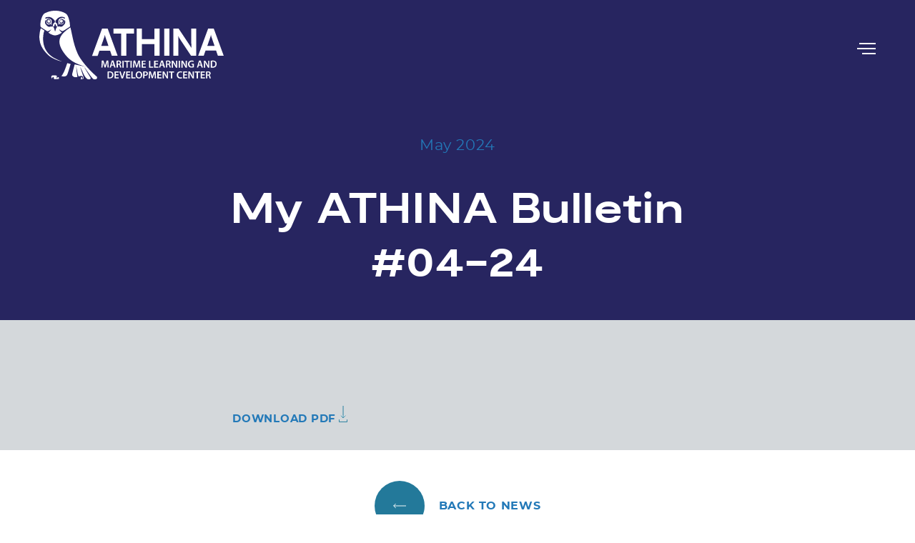

--- FILE ---
content_type: text/html; charset=UTF-8
request_url: https://www.athinatraining.gr/news/my-athina-bulletin-04-24/
body_size: 13555
content:

<!doctype html>
<html class="site no-js" lang="en-US">
    <head>
        <!--[if lt IE 9]>
            <script src="//cdnjs.cloudflare.com/ajax/libs/html5shiv/3.7.2/html5shiv.min.js"></script>
        <![endif]-->
        <meta charset="UTF-8">
        <meta http-equiv="X-UA-Compatible" content="IE=Edge"/>
        <meta name="viewport" content="width=device-width, initial-scale=1"/>
        <meta name="theme-color" content="#000021"/>

        <title>My ATHINA Bulletin #04-24 - Athina Training Center</title>

				<!-- Google Tag Manager -->
<script>(function(w,d,s,l,i){w[l]=w[l]||[];w[l].push({'gtm.start':
new Date().getTime(),event:'gtm.js'});var f=d.getElementsByTagName(s)[0],
j=d.createElement(s),dl=l!='dataLayer'?'&l='+l:'';j.async=true;j.src=
'https://www.googletagmanager.com/gtm.js?id='+i+dl;f.parentNode.insertBefore(j,f);
})(window,document,'script','dataLayer','GTM-W66FR4H');</script>
<!-- End Google Tag Manager -->


                <script>document.documentElement.className = document.documentElement.className.replace(/\bno-js\b/, 'js')</script>

                <script async defer src="https://www.athinatraining.gr/wp-content/themes/atc/assets/js/core.js"></script>

        <meta name='robots' content='index, follow, max-image-preview:large, max-snippet:-1, max-video-preview:-1' />
	<style>img:is([sizes="auto" i], [sizes^="auto," i]) { contain-intrinsic-size: 3000px 1500px }</style>
	
	<!-- This site is optimized with the Yoast SEO plugin v26.7 - https://yoast.com/wordpress/plugins/seo/ -->
	<link rel="canonical" href="https://www.athinatraining.gr/news/my-athina-bulletin-04-24/" />
	<meta property="og:locale" content="en_US" />
	<meta property="og:type" content="article" />
	<meta property="og:title" content="My ATHINA Bulletin #04-24 - Athina Training Center" />
	<meta property="og:url" content="https://www.athinatraining.gr/news/my-athina-bulletin-04-24/" />
	<meta property="og:site_name" content="Athina Training Center" />
	<meta property="article:modified_time" content="2024-05-30T13:29:13+00:00" />
	<meta property="og:image" content="https://www.athinatraining.gr/wp-content/uploads/2024/05/pic-1.jpg" />
	<meta property="og:image:width" content="720" />
	<meta property="og:image:height" content="1040" />
	<meta property="og:image:type" content="image/jpeg" />
	<meta name="twitter:card" content="summary_large_image" />
	<meta name="twitter:label1" content="Est. reading time" />
	<meta name="twitter:data1" content="1 minute" />
	<script type="application/ld+json" class="yoast-schema-graph">{"@context":"https://schema.org","@graph":[{"@type":"WebPage","@id":"https://www.athinatraining.gr/news/my-athina-bulletin-04-24/","url":"https://www.athinatraining.gr/news/my-athina-bulletin-04-24/","name":"My ATHINA Bulletin #04-24 - Athina Training Center","isPartOf":{"@id":"https://www.athinatraining.gr/#website"},"primaryImageOfPage":{"@id":"https://www.athinatraining.gr/news/my-athina-bulletin-04-24/#primaryimage"},"image":{"@id":"https://www.athinatraining.gr/news/my-athina-bulletin-04-24/#primaryimage"},"thumbnailUrl":"https://www.athinatraining.gr/wp-content/uploads/2024/05/pic-1.jpg","datePublished":"2024-05-30T13:21:58+00:00","dateModified":"2024-05-30T13:29:13+00:00","breadcrumb":{"@id":"https://www.athinatraining.gr/news/my-athina-bulletin-04-24/#breadcrumb"},"inLanguage":"en-US","potentialAction":[{"@type":"ReadAction","target":["https://www.athinatraining.gr/news/my-athina-bulletin-04-24/"]}]},{"@type":"ImageObject","inLanguage":"en-US","@id":"https://www.athinatraining.gr/news/my-athina-bulletin-04-24/#primaryimage","url":"https://www.athinatraining.gr/wp-content/uploads/2024/05/pic-1.jpg","contentUrl":"https://www.athinatraining.gr/wp-content/uploads/2024/05/pic-1.jpg","width":720,"height":1040},{"@type":"BreadcrumbList","@id":"https://www.athinatraining.gr/news/my-athina-bulletin-04-24/#breadcrumb","itemListElement":[{"@type":"ListItem","position":1,"name":"Home","item":"https://www.athinatraining.gr/"},{"@type":"ListItem","position":2,"name":"My ATHINA Bulletin #04-24"}]},{"@type":"WebSite","@id":"https://www.athinatraining.gr/#website","url":"https://www.athinatraining.gr/","name":"Athina Training Center","description":"","potentialAction":[{"@type":"SearchAction","target":{"@type":"EntryPoint","urlTemplate":"https://www.athinatraining.gr/?s={search_term_string}"},"query-input":{"@type":"PropertyValueSpecification","valueRequired":true,"valueName":"search_term_string"}}],"inLanguage":"en-US"}]}</script>
	<!-- / Yoast SEO plugin. -->


<link rel='dns-prefetch' href='//cc.cdn.civiccomputing.com' />
<style id='classic-theme-styles-inline-css' type='text/css'>
/*! This file is auto-generated */
.wp-block-button__link{color:#fff;background-color:#32373c;border-radius:9999px;box-shadow:none;text-decoration:none;padding:calc(.667em + 2px) calc(1.333em + 2px);font-size:1.125em}.wp-block-file__button{background:#32373c;color:#fff;text-decoration:none}
</style>
<style id='global-styles-inline-css' type='text/css'>
:root{--wp--preset--aspect-ratio--square: 1;--wp--preset--aspect-ratio--4-3: 4/3;--wp--preset--aspect-ratio--3-4: 3/4;--wp--preset--aspect-ratio--3-2: 3/2;--wp--preset--aspect-ratio--2-3: 2/3;--wp--preset--aspect-ratio--16-9: 16/9;--wp--preset--aspect-ratio--9-16: 9/16;--wp--preset--color--black: #000000;--wp--preset--color--cyan-bluish-gray: #abb8c3;--wp--preset--color--white: #ffffff;--wp--preset--color--pale-pink: #f78da7;--wp--preset--color--vivid-red: #cf2e2e;--wp--preset--color--luminous-vivid-orange: #ff6900;--wp--preset--color--luminous-vivid-amber: #fcb900;--wp--preset--color--light-green-cyan: #7bdcb5;--wp--preset--color--vivid-green-cyan: #00d084;--wp--preset--color--pale-cyan-blue: #8ed1fc;--wp--preset--color--vivid-cyan-blue: #0693e3;--wp--preset--color--vivid-purple: #9b51e0;--wp--preset--gradient--vivid-cyan-blue-to-vivid-purple: linear-gradient(135deg,rgba(6,147,227,1) 0%,rgb(155,81,224) 100%);--wp--preset--gradient--light-green-cyan-to-vivid-green-cyan: linear-gradient(135deg,rgb(122,220,180) 0%,rgb(0,208,130) 100%);--wp--preset--gradient--luminous-vivid-amber-to-luminous-vivid-orange: linear-gradient(135deg,rgba(252,185,0,1) 0%,rgba(255,105,0,1) 100%);--wp--preset--gradient--luminous-vivid-orange-to-vivid-red: linear-gradient(135deg,rgba(255,105,0,1) 0%,rgb(207,46,46) 100%);--wp--preset--gradient--very-light-gray-to-cyan-bluish-gray: linear-gradient(135deg,rgb(238,238,238) 0%,rgb(169,184,195) 100%);--wp--preset--gradient--cool-to-warm-spectrum: linear-gradient(135deg,rgb(74,234,220) 0%,rgb(151,120,209) 20%,rgb(207,42,186) 40%,rgb(238,44,130) 60%,rgb(251,105,98) 80%,rgb(254,248,76) 100%);--wp--preset--gradient--blush-light-purple: linear-gradient(135deg,rgb(255,206,236) 0%,rgb(152,150,240) 100%);--wp--preset--gradient--blush-bordeaux: linear-gradient(135deg,rgb(254,205,165) 0%,rgb(254,45,45) 50%,rgb(107,0,62) 100%);--wp--preset--gradient--luminous-dusk: linear-gradient(135deg,rgb(255,203,112) 0%,rgb(199,81,192) 50%,rgb(65,88,208) 100%);--wp--preset--gradient--pale-ocean: linear-gradient(135deg,rgb(255,245,203) 0%,rgb(182,227,212) 50%,rgb(51,167,181) 100%);--wp--preset--gradient--electric-grass: linear-gradient(135deg,rgb(202,248,128) 0%,rgb(113,206,126) 100%);--wp--preset--gradient--midnight: linear-gradient(135deg,rgb(2,3,129) 0%,rgb(40,116,252) 100%);--wp--preset--font-size--small: 13px;--wp--preset--font-size--medium: 20px;--wp--preset--font-size--large: 36px;--wp--preset--font-size--x-large: 42px;--wp--preset--spacing--20: 0.44rem;--wp--preset--spacing--30: 0.67rem;--wp--preset--spacing--40: 1rem;--wp--preset--spacing--50: 1.5rem;--wp--preset--spacing--60: 2.25rem;--wp--preset--spacing--70: 3.38rem;--wp--preset--spacing--80: 5.06rem;--wp--preset--shadow--natural: 6px 6px 9px rgba(0, 0, 0, 0.2);--wp--preset--shadow--deep: 12px 12px 50px rgba(0, 0, 0, 0.4);--wp--preset--shadow--sharp: 6px 6px 0px rgba(0, 0, 0, 0.2);--wp--preset--shadow--outlined: 6px 6px 0px -3px rgba(255, 255, 255, 1), 6px 6px rgba(0, 0, 0, 1);--wp--preset--shadow--crisp: 6px 6px 0px rgba(0, 0, 0, 1);}:where(.is-layout-flex){gap: 0.5em;}:where(.is-layout-grid){gap: 0.5em;}body .is-layout-flex{display: flex;}.is-layout-flex{flex-wrap: wrap;align-items: center;}.is-layout-flex > :is(*, div){margin: 0;}body .is-layout-grid{display: grid;}.is-layout-grid > :is(*, div){margin: 0;}:where(.wp-block-columns.is-layout-flex){gap: 2em;}:where(.wp-block-columns.is-layout-grid){gap: 2em;}:where(.wp-block-post-template.is-layout-flex){gap: 1.25em;}:where(.wp-block-post-template.is-layout-grid){gap: 1.25em;}.has-black-color{color: var(--wp--preset--color--black) !important;}.has-cyan-bluish-gray-color{color: var(--wp--preset--color--cyan-bluish-gray) !important;}.has-white-color{color: var(--wp--preset--color--white) !important;}.has-pale-pink-color{color: var(--wp--preset--color--pale-pink) !important;}.has-vivid-red-color{color: var(--wp--preset--color--vivid-red) !important;}.has-luminous-vivid-orange-color{color: var(--wp--preset--color--luminous-vivid-orange) !important;}.has-luminous-vivid-amber-color{color: var(--wp--preset--color--luminous-vivid-amber) !important;}.has-light-green-cyan-color{color: var(--wp--preset--color--light-green-cyan) !important;}.has-vivid-green-cyan-color{color: var(--wp--preset--color--vivid-green-cyan) !important;}.has-pale-cyan-blue-color{color: var(--wp--preset--color--pale-cyan-blue) !important;}.has-vivid-cyan-blue-color{color: var(--wp--preset--color--vivid-cyan-blue) !important;}.has-vivid-purple-color{color: var(--wp--preset--color--vivid-purple) !important;}.has-black-background-color{background-color: var(--wp--preset--color--black) !important;}.has-cyan-bluish-gray-background-color{background-color: var(--wp--preset--color--cyan-bluish-gray) !important;}.has-white-background-color{background-color: var(--wp--preset--color--white) !important;}.has-pale-pink-background-color{background-color: var(--wp--preset--color--pale-pink) !important;}.has-vivid-red-background-color{background-color: var(--wp--preset--color--vivid-red) !important;}.has-luminous-vivid-orange-background-color{background-color: var(--wp--preset--color--luminous-vivid-orange) !important;}.has-luminous-vivid-amber-background-color{background-color: var(--wp--preset--color--luminous-vivid-amber) !important;}.has-light-green-cyan-background-color{background-color: var(--wp--preset--color--light-green-cyan) !important;}.has-vivid-green-cyan-background-color{background-color: var(--wp--preset--color--vivid-green-cyan) !important;}.has-pale-cyan-blue-background-color{background-color: var(--wp--preset--color--pale-cyan-blue) !important;}.has-vivid-cyan-blue-background-color{background-color: var(--wp--preset--color--vivid-cyan-blue) !important;}.has-vivid-purple-background-color{background-color: var(--wp--preset--color--vivid-purple) !important;}.has-black-border-color{border-color: var(--wp--preset--color--black) !important;}.has-cyan-bluish-gray-border-color{border-color: var(--wp--preset--color--cyan-bluish-gray) !important;}.has-white-border-color{border-color: var(--wp--preset--color--white) !important;}.has-pale-pink-border-color{border-color: var(--wp--preset--color--pale-pink) !important;}.has-vivid-red-border-color{border-color: var(--wp--preset--color--vivid-red) !important;}.has-luminous-vivid-orange-border-color{border-color: var(--wp--preset--color--luminous-vivid-orange) !important;}.has-luminous-vivid-amber-border-color{border-color: var(--wp--preset--color--luminous-vivid-amber) !important;}.has-light-green-cyan-border-color{border-color: var(--wp--preset--color--light-green-cyan) !important;}.has-vivid-green-cyan-border-color{border-color: var(--wp--preset--color--vivid-green-cyan) !important;}.has-pale-cyan-blue-border-color{border-color: var(--wp--preset--color--pale-cyan-blue) !important;}.has-vivid-cyan-blue-border-color{border-color: var(--wp--preset--color--vivid-cyan-blue) !important;}.has-vivid-purple-border-color{border-color: var(--wp--preset--color--vivid-purple) !important;}.has-vivid-cyan-blue-to-vivid-purple-gradient-background{background: var(--wp--preset--gradient--vivid-cyan-blue-to-vivid-purple) !important;}.has-light-green-cyan-to-vivid-green-cyan-gradient-background{background: var(--wp--preset--gradient--light-green-cyan-to-vivid-green-cyan) !important;}.has-luminous-vivid-amber-to-luminous-vivid-orange-gradient-background{background: var(--wp--preset--gradient--luminous-vivid-amber-to-luminous-vivid-orange) !important;}.has-luminous-vivid-orange-to-vivid-red-gradient-background{background: var(--wp--preset--gradient--luminous-vivid-orange-to-vivid-red) !important;}.has-very-light-gray-to-cyan-bluish-gray-gradient-background{background: var(--wp--preset--gradient--very-light-gray-to-cyan-bluish-gray) !important;}.has-cool-to-warm-spectrum-gradient-background{background: var(--wp--preset--gradient--cool-to-warm-spectrum) !important;}.has-blush-light-purple-gradient-background{background: var(--wp--preset--gradient--blush-light-purple) !important;}.has-blush-bordeaux-gradient-background{background: var(--wp--preset--gradient--blush-bordeaux) !important;}.has-luminous-dusk-gradient-background{background: var(--wp--preset--gradient--luminous-dusk) !important;}.has-pale-ocean-gradient-background{background: var(--wp--preset--gradient--pale-ocean) !important;}.has-electric-grass-gradient-background{background: var(--wp--preset--gradient--electric-grass) !important;}.has-midnight-gradient-background{background: var(--wp--preset--gradient--midnight) !important;}.has-small-font-size{font-size: var(--wp--preset--font-size--small) !important;}.has-medium-font-size{font-size: var(--wp--preset--font-size--medium) !important;}.has-large-font-size{font-size: var(--wp--preset--font-size--large) !important;}.has-x-large-font-size{font-size: var(--wp--preset--font-size--x-large) !important;}
:where(.wp-block-post-template.is-layout-flex){gap: 1.25em;}:where(.wp-block-post-template.is-layout-grid){gap: 1.25em;}
:where(.wp-block-columns.is-layout-flex){gap: 2em;}:where(.wp-block-columns.is-layout-grid){gap: 2em;}
:root :where(.wp-block-pullquote){font-size: 1.5em;line-height: 1.6;}
</style>
<link rel='stylesheet' id='contact-form-7-css' href='https://www.athinatraining.gr/wp-content/plugins/contact-form-7/includes/css/styles.css'  media='all' />
<link rel='stylesheet' id='main-css' href='https://www.athinatraining.gr/wp-content/themes/atc/assets/css/main.css'  media='all' />
<script  src="https://www.athinatraining.gr/wp-includes/js/jquery/jquery.min.js" id="jquery-core-js"></script>
<script  src="https://www.athinatraining.gr/wp-includes/js/jquery/jquery-migrate.min.js" id="jquery-migrate-js"></script>
<link rel="https://api.w.org/" href="https://www.athinatraining.gr/wp-json/" /><link rel="alternate" title="JSON" type="application/json" href="https://www.athinatraining.gr/wp-json/wp/v2/news/5217" /><link rel="EditURI" type="application/rsd+xml" title="RSD" href="https://www.athinatraining.gr/xmlrpc.php?rsd" />
<link rel='shortlink' href='https://www.athinatraining.gr/?p=5217' />
	<link rel="preload" href="https://www.athinatraining.gr/wp-content/themes/atc/assets/fonts/montserrat-regular-webfont.woff2" as="font" type="font/woff2" crossorigin>
	<link rel="preload" href="https://www.athinatraining.gr/wp-content/themes/atc/assets/fonts/montserrat-bold-webfont.woff2" as="font" type="font/woff2" crossorigin>
	<link rel="preload" href="https://www.athinatraining.gr/wp-content/themes/atc/assets/fonts/moderat-extended-bold-webfont.woff2" as="font" type="font/woff2" crossorigin>
	<link rel="preload" href="https://www.athinatraining.gr/wp-content/themes/atc/assets/fonts/fontsfree-net-basisgrotesquepro-bold-webfont.woff2" as="font" type="font/woff2" crossorigin>
<link rel="icon" href="https://www.athinatraining.gr/wp-content/uploads/2021/04/cropped-7064f0f0-4fa2-4df4-a822-d7ad5fd75983-1-32x32.jpg" sizes="32x32" />
<link rel="icon" href="https://www.athinatraining.gr/wp-content/uploads/2021/04/cropped-7064f0f0-4fa2-4df4-a822-d7ad5fd75983-1-192x192.jpg" sizes="192x192" />
<link rel="apple-touch-icon" href="https://www.athinatraining.gr/wp-content/uploads/2021/04/cropped-7064f0f0-4fa2-4df4-a822-d7ad5fd75983-1-180x180.jpg" />
<meta name="msapplication-TileImage" content="https://www.athinatraining.gr/wp-content/uploads/2021/04/cropped-7064f0f0-4fa2-4df4-a822-d7ad5fd75983-1-270x270.jpg" />
    </head>
    <body class="wp-singular news-template-default single single-news postid-5217 wp-theme-atc site__body">
			<!-- Google Tag Manager (noscript) -->
<noscript><iframe src="https://www.googletagmanager.com/ns.html?id=GTM-W66FR4H"
height="0" width="0" style="display:none;visibility:hidden"></iframe></noscript>
<!-- End Google Tag Manager (noscript) -->


        					<header class="header " data-header>
						<a href="https://www.athinatraining.gr" class="logo">
							<div class="logo--full">
								<svg xmlns="http://www.w3.org/2000/svg" viewBox="0 0 258 95.6"><style>.st0{fill:#fff}</style><path class="st0" d="M68.3 95.6c0-.1 0-.1 0 0-.8-.2-1.4-.5-1.9-.9-.7-.6-1.3-1.3-1.8-2-.9-1.2-1.7-2.5-2.4-3.9-.8-1.6-1.5-3.2-2.2-4.8-.8-1.9-1.8-3.7-2.7-5.5l-.1-.1c0 .1.1.3.1.4 1.1 3.5 2.3 6.9 3.4 10.4.3.8.6 1.7.9 2.5.2.4.3.9.4 1.3v.8c0 .2-.1.4-.2.6-.2.5-.8.9-1.4 1 0-.1.1-.1.1-.2.3-.5.6-1.1.7-1.7 0-.2.1-.5.1-.7 0-.6-.3-1.1-.8-1.4-.5-.3-1.1-.4-1.6-.5-.8 0-1.6.1-2.3.3-.5.1-1 .3-1.5.4-.1 0-.1 0-.2.1 0-.1-.1-.2-.1-.2-.5-1.2-.8-2.5-1.1-3.8-.4-1.9-.8-3.9-1.2-5.8-.3-1.4-.6-2.9-.9-4.3 0-.1 0-.1-.1-.2.5 5 1 9.9 1.8 14.9-.2 0-.3.1-.4.1-.9.2-1.7.3-2.6.3-1.1-.1-2.1-.4-3-1.1-.4-.3-.7-.6-1-1-.4-.5-.5-1.1-.4-1.8.2-.9.4-1.9.6-2.8.7-2.8 1.5-5.6 2.2-8.4.2-.9.4-1.7.7-2.6 0-.1 0-.1.1-.2 5.5 1.3 11.1 2.4 16.7 3.4-.3-.1-.7-.2-1-.2-3.6-.9-7.2-2-10.7-3.4-2.9-1.2-5.8-2.6-8.4-4.3-2.2-1.4-4.3-3.1-6.1-4.9-2.3-2.3-4.4-4.8-6.2-7.5-1.1-1.6-2.1-3.2-3-5-1-1.9-1.7-3.8-2.2-5.8-.3-1.2-.4-2.4-.5-3.6 0-2.5.5-4.8 1.6-7 .9-1.9 2.2-3.6 3.7-5.2s3.2-3 4.9-4.4c1.6-1.2 3.3-2.4 5-3.5 0 0 .1-.1.2-.1 0 .1.1.2.1.3l.9 3.9c.7 3.3 1.4 6.6 2.1 9.8.9 4.2 1.9 8.3 3.2 12.4 1.1 3.4 2.3 6.7 3.8 10 1.1 2.4 2.4 4.7 3.9 6.9 2.3 3.4 4.8 6.7 7.5 9.8.5.5.9 1.1 1.4 1.6 1.6 1.8 3.2 3.6 4.9 5.3 2.7 2.8 5.5 5.5 8.4 8 .3.2.5.4.8.7.1.1.1.2.2.3.2.5.2 1 .1 1.5-.1.6-.4 1-.9 1.3-.4.3-.9.5-1.5.6-.2 0-.5.1-.8.1h-1c-.7-.3-1.3-.8-1.8-1.3l-1-1c-1.3-1.5-2.4-3-3.5-4.6-1.6-2.2-3.1-4.5-4.7-6.7-.8-1.1-1.6-2.2-2.5-3.3l-.2-.2c0 .1.1.2.1.3 1.7 2.9 3.4 5.7 5.1 8.6.9 1.5 1.8 2.9 2.7 4.4.2.3.4.7.6 1 .2.3.3.6.3.9.1.6-.1 1.1-.6 1.4-.1.1-.3.2-.5.2-.3.1-.6.2-1 .3-.1 0-.3.1-.4.1h-.9zM0 35.3c0-.1.1-.3.1-.4.1-.7.1-1.4.2-2.1.2-2.3.6-4.5 1.2-6.7l.6-1.5c0-.1.1-.1.1-.2 1.6 1.2 3.2 2.1 4.9 3.2v.1c-.7 1.7-1.1 3.5-1.4 5.4-.2 1.6-.4 3.2-.4 4.8 0 1.4 0 2.9.1 4.3.3 3.2.9 6.4 2.2 9.4 1.3 3.1 3.1 5.9 5.5 8.4 2.3 2.4 4.9 4.3 7.7 5.9 2.7 1.5 5.5 2.8 8.4 3.9.8.3 1.6.6 2.5.9.1 0 .2.1.2.1h-.2c-4-.8-7.9-2.2-11.6-4-1-.5-1.9-1-2.9-1.5-1.9-1.1-3.6-2.3-5.1-3.8-1.8-1.8-3.6-3.6-5.1-5.6-1.9-2.5-3.6-5.2-4.8-8.1-.9-2.3-1.5-4.6-1.8-7.1-.1-.7-.1-1.4-.2-2.1 0-.2-.1-.3-.1-.5v-2.8zm21.4 60.3c-.1 0-.1 0-.2-.1-.5-.1-.8-.4-.8-.9 0-.2-.1-.4-.1-.6v-1c0-.4-.3-.6-.7-.6h-.2c-.5.1-1 .4-1.3.9-.2.2-.3.5-.3.7 0 .4 0 .8.1 1.2v.1c-.5-.8-.9-1.6-1.1-2.6-.1-.3-.1-.6 0-.9.1-.7.4-1.1 1-1.4.5-.3 1.1-.4 1.7-.4H21c.9.1 1.9.2 2.8.4.3.1.6.2 1 .3.1 0 .1.1.2.1-.1 0-.1.1-.1.1-.5.3-.7.8-.7 1.4 0 .5.1 1 .3 1.5.1.4.3.8.5 1.1 0 .1.1.1.1.2-.2 0-.4.1-.6.1-.6.1-1.2.1-1.9.2h-1.2z"/><path class="st0" d="M58.2 95.6c-.2-.1-.4-.1-.5-.2v-.1c.3-.2.5-.6.6-.9.1-.4.2-.8.2-1.2 0-.2.1-.3.1-.5.1-.2.2-.3.4-.3.5 0 .8.3 1 .7.1.3.2.6.2.9v1.1c0 .1-.1.2-.2.2-.2 0-.5.1-.7.1h-1.1zM27.5 26.1c1.2 1.6 2.3 3.1 4.1 4.2l-.3.3c-.9.8-1.8 1.4-2.9 1.9-1.5.8-3 1.4-4.6 1.7-.9.2-1.7.3-2.6.2-.7-.1-1.4-.3-2.1-.5-1.8-.6-3.5-1.4-5.1-2.4l-1.2-.9-.2-.2c.2-.1.3-.2.4-.3.7-.5 1.3-1 1.9-1.7.6-.7 1.2-1.5 1.8-2.3V26c-.1 0-.1.1-.2.1-.9.6-1.7 1.2-2.6 1.7-.4.2-.8.4-1.3.6-.6.3-1.3.2-1.9-.1-.4-.2-.8-.4-1.2-.7-1.5-1-3-1.9-4.6-2.9-.3-.2-.5-.4-.8-.5-.4-.3-.9-.6-1.3-.9-.2-.1-.4-.3-.6-.4-.2-.1-.4-.3-.4-.6-.1-.4-.2-.9-.2-1.3-.1-1.6-.1-3.2.1-4.8.2-1.4.5-2.7.9-4 .4-1.5.9-3 1.6-4.5.5-1 1-2 1.8-2.8.5-.6 1.1-1.1 1.8-1.4C10.7 2 13.8.9 17 .4c2.4-.4 4.8-.5 7.2-.4 4.2.3 8.3 1.5 12 3.4 1.1.6 1.9 1.4 2.6 2.3.8 1.1 1.3 2.3 1.8 3.5.6 1.6 1 3.2 1.4 4.9.4 1.6.6 3.3.8 5 .1.7.1 1.4.1 2.1v.6c0 .2-.1.3-.2.4-.5.4-1.1.8-1.6 1.1-2 1.4-4 2.6-6.1 3.9-.4.3-.8.5-1.2.7-.2.1-.4.2-.5.3-.5.2-1 .2-1.6.1-.7-.2-1.3-.6-1.9-1-.7-.4-1.4-.9-2.1-1.4 0 .2-.1.2-.2.2m6.9-14.8c.4-.1.9-.3 1.2-.5l.1-.1c.2-.2.2-.5 0-.8-.1-.2-.3-.4-.5-.5-.2-.2-.5-.3-.8-.4-.5-.1-1-.3-1.5-.4-.9-.2-1.9-.2-2.8-.1-1.3.2-2.5.7-3.7 1.5-.4.3-.9.6-1.2 1-.5.6-1.1 1.1-1.6 1.7-.3.4-.6.7-.8 1.2-.1.3-.3.6-.2 1 0 .4.1.7.1 1.1 0 .2.1.3.2.5s.2.3.3.3c.1 0 .2.1.3.1.9.6 1.5 1.3 1.6 2.3l.3 1.8.3.9c.1.3.3.3.5.3s.4-.1.5-.2c.4-.2.9-.2 1.3-.1.6.2 1.3.3 1.9.4.8.1 1.5-.1 2.2-.5 1.3-.9 2.5-2.1 3.4-3.4.4-.5.6-1.1.7-1.7.1-.4.1-.9.1-1.4 0-.5-.1-.9-.4-1.4-.3-.5-.7-.7-1.2-.9h-.1v.4c0 .8 0 1.5-.2 2.3-.1.7-.4 1.4-.8 2-.5.7-1.2 1.1-2.1 1.2-.5 0-1 0-1.5-.1-.8-.1-1.6-.5-2.2-1.1l-.1-.1v.1c0 .4-.1.7-.1 1.1v.9c0 .1 0 .2-.1.3-.1 0-.2-.2-.3-.3-.3-.4-.4-.9-.4-1.4v-1.4c0-.8.1-1.5 0-2.3V14c0-1.2.6-2.1 1.6-2.7 0 0 .1 0 .1-.1 1-.5 2-.9 3-1.1.5-.1 1-.2 1.6-.2.5 0 .9.2 1.1.7.1.5.1.6.2.7m-24.6 0c0-.1.1-.1.1-.2.2-.5.6-.7 1.2-.7.4 0 .7 0 1.1.1 1.3.2 2.5.7 3.6 1.3.2.1.4.2.5.4.6.5.9 1.1 1 1.8 0 .2.1.4 0 .6v4.1c0 .5-.2 1-.4 1.4-.1.1-.1.2-.3.2 0-.1-.1-.2-.1-.3v-.7c0-.4-.1-.8-.1-1.2 0-.1 0-.2-.1-.3l-.2.2c-.3.3-.8.6-1.2.8-.7.3-1.5.4-2.3.3-.8 0-1.4-.3-1.9-.9l-.6-.9c-.3-.7-.5-1.5-.6-2.3v-2c-.6.2-1 .4-1.3 1-.1.2-.2.4-.2.6-.3 1.4-.1 2.7.7 4 .5.7 1.1 1.4 1.7 2 .5.5 1.1 1 1.7 1.4.4.3.9.4 1.5.4.4 0 .9 0 1.3-.1l1.5-.3c.2-.1.5-.1.7 0 .2.1.3.1.5.2.1 0 .3.1.4.1.3.1.5 0 .6-.3.1-.3.2-.5.2-.8.1-.7.2-1.3.4-2 .2-1.1.9-1.9 1.9-2.4.1-.1.3-.2.3-.3.1-.2.1-.3.2-.5.1-.3.1-.6.1-.9.1-.5-.1-.9-.3-1.3-.2-.4-.5-.7-.7-1l-1.4-1.4c-.9-.9-1.9-1.6-3.1-2.1-.8-.3-1.6-.6-2.5-.6-1.1-.1-2.2 0-3.3.3-.5-.1-.9 0-1.3.2-.2.2-.4.3-.6.5-.3.4-.2.7.1 1 .3.3.7.5 1.2.6m10.1 10.1h-.1c-.3 0-.4.1-.4.4 0 .1 0 .3.1.4.1.2.2.5.4.7.7 1.1 1.1 2.3 1.4 3.6.1.5.3 1.1.4 1.6 0 .2.1.3.2.5s.3.2.4 0c.1-.2.2-.4.2-.5.1-.4.2-.7.3-1.1.3-1.5.9-2.9 1.7-4.2.1-.2.2-.3.3-.5 0-.1.1-.2.1-.3 0-.3-.1-.4-.4-.4H24c-.3 0-.5-.1-.6-.3-.1-.1-.1-.3-.1-.4-.1-.3-.1-.7-.2-1-.1-.3-.1-.6-.3-.9-.3-.5-.9-.6-1.2 0-.1.2-.2.4-.2.6-.1.4-.2.8-.2 1.2 0 .2-.1.4-.1.5-.1.3-.3.4-.7.4-.3-.3-.4-.3-.5-.3m8.3-6.3v.4c0 .2 0 .3.1.5.4 1.7 2.1 2.6 3.7 1.9 1.1-.5 1.7-1.3 2.1-2.3.3-.9.3-1.8-.1-2.7-.4-.8-1-1.3-1.8-1.5-.7-.2-1.4 0-2 .4-1.4.7-2 1.8-2 3.3m-18.3-.9c0 .2 0 .5.1.7.3 1.3 1 2.3 2.2 2.9 1.5.7 3.2 0 3.7-1.6.3-.8.2-1.6-.1-2.4-.4-1.1-1.1-1.9-2.2-2.3-1.4-.5-2.9.1-3.4 1.6-.2.3-.3.7-.3 1.1M39.2 73c1.5.4 3.1.9 4.6 1.3 0 .1 0 .2-.1.3-.9 3.2-1.9 6.4-2.9 9.5l-1.2 3.6c-.2.5-.4.9-.6 1.4-.3.6-.6 1.1-1.1 1.5-.5.4-1 .7-1.7.8-.9.2-1.8.3-2.7.2-.4 0-.8-.1-1.2-.2-.5-.1-1-.3-1.5-.4h-.1s0-.1.1-.1c.5-.3.8-.7 1.2-1.2.5-.7.9-1.4 1.2-2.1.7-1.3 1.4-2.5 1.9-3.8.9-2.1 1.7-4.2 2.4-6.3l1.5-4.2c.2-.2.2-.2.2-.3M27.6 95l-2.7.3c-.1-.4-.2-.8-.1-1.2 0-.4.2-.7.4-.9.4-.4.8-.6 1.3-.7h.5c.2 0 .3.2.3.3v.8c.1.5.1.9.3 1.4"/><path class="st0" d="M28.8 14.8c0-.9.4-1.6 1.1-2.1 1-.7 2.3-.2 2.8.9.4 1 0 2.3-1 2.8-1.1.7-2.5.1-2.8-1.2 0-.1 0-.3-.1-.4m1.5-2c-.2 0-.4.2-.4.4s.1.4.3.4c.2 0 .4-.2.4-.4.1-.3-.1-.4-.3-.4m-16.8 4c-.6 0-1.1-.2-1.5-.6-.7-.7-.9-1.5-.6-2.4.4-1.2 1.6-1.6 2.7-1 1.1.6 1.5 2 .9 3.1-.2.5-.8.9-1.5.9m.7-3.6c0-.2-.2-.4-.4-.4s-.4.2-.4.4.2.4.4.4c.3 0 .4-.2.4-.4m81.1 62.1c-.1-1.2-.1-2.8-.1-4.1-.3 1.2-.7 2.5-1.1 3.7l-1.4 4.2h-1.4L89.9 75c-.4-1.2-.7-2.6-1-3.8 0 1.3-.1 2.8-.2 4.1l-.2 3.9h-1.7l.6-9.7h2.3l1.3 3.9c.3 1.1.6 2.3.9 3.4.3-1 .6-2.2 1-3.4l1.3-3.9h2.3l.6 9.7h-1.7l-.1-3.9zm5.6 1.2l-.8 2.7h-1.8l3.1-9.7h2.3l3.1 9.7h-1.9l-.9-2.7h-3.1zm2.7-1.3l-.8-2.4c-.2-.6-.3-1.2-.5-1.8-.1.6-.3 1.2-.5 1.8l-.7 2.4h2.5zm4.4-5.5c.7-.1 1.7-.2 2.7-.2 1.4 0 2.3.2 3 .8.5.4.8 1.1.8 1.9 0 1.3-.8 2.1-1.8 2.4.7.3 1.1.9 1.4 1.9.3 1.2.6 2.3.8 2.7h-1.8c-.1-.3-.4-1.1-.6-2.3-.3-1.3-.7-1.7-1.7-1.7h-.9v4H108v-9.5zm1.8 4.3h1c1.2 0 1.9-.6 1.9-1.6 0-1.1-.7-1.6-1.9-1.6-.6 0-.9 0-1.1.1V74zm6.4-4.4h1.8v9.7h-1.8zm5.7 1.5h-2.8v-1.5h7.3v1.5h-2.8v8.2h-1.7zm5.6-1.5h1.8v9.7h-1.8zm12 5.7c-.1-1.2-.1-2.8-.1-4.1-.3 1.2-.7 2.5-1.1 3.7l-1.4 4.2h-1.4l-1.3-4.1c-.4-1.2-.7-2.6-1-3.8 0 1.3-.1 2.8-.2 4.1l-.2 3.9h-1.7l.6-9.7h2.3l1.3 3.9c.3 1.1.6 2.3.9 3.4.3-1 .6-2.2 1-3.4l1.3-3.9h2.3l.6 9.7h-1.7l-.2-3.9zm9.1-.3H145v2.8h4v1.5h-5.8v-9.7h5.6V71H145v2.5h3.6zm5-5.4h1.7v8.2h4v1.5h-5.7zm12.5 5.4h-3.7v2.8h4.1v1.5h-5.9v-9.7h5.7V71h-3.9v2.5h3.7zm3.9 1.5l-.8 2.7h-1.8l3.1-9.7h2.3l3.1 9.7H174l-.9-2.7H170zm2.7-1.3l-.8-2.4c-.2-.6-.3-1.2-.5-1.8-.1.6-.3 1.2-.5 1.8l-.7 2.4h2.5zm4.5-5.5c.7-.1 1.7-.2 2.7-.2 1.4 0 2.3.2 3 .8.5.4.8 1.1.8 1.9 0 1.3-.8 2.1-1.8 2.4.7.3 1.1.9 1.4 1.9.3 1.2.6 2.3.8 2.7h-1.8c-.1-.3-.4-1.1-.6-2.3-.3-1.3-.7-1.7-1.7-1.7h-.9v4h-1.8v-9.5zm1.7 4.3h1c1.2 0 1.9-.6 1.9-1.6 0-1.1-.7-1.6-1.9-1.6-.6 0-.9 0-1.1.1V74zm6.4 5.3v-9.7h2l2.5 4.2c.6 1.1 1.2 2.2 1.7 3.2-.1-1.3-.2-2.5-.2-4v-3.4h1.6v9.7h-1.8l-2.5-4.3c-.6-1.1-1.3-2.3-1.7-3.3.1 1.3.1 2.5.1 4.1v3.5h-1.7zm9.7-9.7h1.8v9.7H195zm3.8 9.7v-9.7h2l2.5 4.2c.6 1.1 1.2 2.2 1.7 3.2-.1-1.3-.2-2.5-.2-4v-3.4h1.6v9.7h-1.8l-2.5-4.3c-.6-1.1-1.3-2.3-1.7-3.3.1 1.3.1 2.5.1 4.1v3.5h-1.7zm17.5-.5c-.6.2-1.8.5-3.1.5-1.6 0-2.9-.4-3.8-1.3-.9-.8-1.4-2.1-1.4-3.6 0-3.1 2.2-5 5.4-5 1.2 0 2.1.2 2.6.5l-.4 1.4c-.5-.2-1.2-.4-2.2-.4-2.1 0-3.5 1.2-3.5 3.5 0 2.2 1.4 3.5 3.4 3.5.6 0 1.1-.1 1.3-.2v-2.4h-1.7v-1.4h3.4v4.9zm6.7-2.3l-.8 2.7h-1.8l3.1-9.7h2.3l3.1 9.7H227l-.9-2.7H223zm2.8-1.3l-.8-2.4c-.2-.6-.3-1.2-.5-1.8-.1.6-.3 1.2-.5 1.8l-.7 2.4h2.5zm4.4 4.1v-9.7h2l2.5 4.2c.6 1.1 1.2 2.2 1.7 3.2-.1-1.3-.2-2.5-.2-4v-3.4h1.6v9.7H236l-2.5-4.3c-.6-1.1-1.3-2.3-1.7-3.3.1 1.3.1 2.5.1 4.1v3.5h-1.7zm9.7-9.6c.8-.1 1.8-.2 2.8-.2 1.8 0 3.1.4 3.9 1.1.9.8 1.5 1.9 1.5 3.6 0 1.7-.6 3-1.5 3.9-1 .9-2.5 1.3-4.4 1.3-1 0-1.8-.1-2.4-.1v-9.6zm1.8 8.2h1c2.3 0 3.7-1.3 3.7-3.7 0-2.1-1.2-3.4-3.4-3.4-.6 0-1 0-1.2.1v7zM95.5 84.8c.8-.1 1.8-.2 2.8-.2 1.8 0 3.1.4 3.9 1.1.9.8 1.5 1.9 1.5 3.6 0 1.7-.6 3-1.5 3.8-1 .9-2.5 1.3-4.4 1.3-1 0-1.8-.1-2.4-.1v-9.5zm1.7 8.2h1c2.3 0 3.7-1.3 3.7-3.7 0-2.1-1.2-3.4-3.4-3.4-.6 0-1 0-1.2.1v7zm13.5-2.9H107v2.8h4.1v1.5h-5.8v-9.7h5.6v1.4H107v2.5h3.7zm4.3 4.3l-3.1-9.7h1.9l1.3 4.4c.4 1.2.7 2.4.9 3.5.3-1.1.6-2.3 1-3.5l1.4-4.4h1.9l-3.3 9.7h-2zm11.8-4.3h-3.6v2.8h4v1.5h-5.8v-9.7h5.6v1.4h-3.8v2.5h3.6zm2-5.4h1.8v8.2h3.9v1.5h-5.7zm15.1 4.7c0 3.2-2 5.1-4.6 5.1-2.7 0-4.5-2.1-4.5-4.9 0-3 1.9-5.1 4.6-5.1 2.8 0 4.5 2.2 4.5 4.9m-7.2.2c0 2 1 3.5 2.7 3.5 1.7 0 2.7-1.6 2.7-3.6 0-1.8-.9-3.5-2.7-3.5-1.8-.1-2.7 1.6-2.7 3.6m8.7-4.8c.6-.1 1.5-.2 2.7-.2 1.3 0 2.2.3 2.9.8.6.5.9 1.2.9 2.1 0 .9-.3 1.7-.8 2.2-.7.7-1.8 1-3.1 1-.3 0-.6 0-.9-.1v3.6h-1.8v-9.4zm1.8 4.5c.2.1.5.1.9.1 1.3 0 2.1-.6 2.1-1.8 0-1.1-.7-1.7-2-1.7-.5 0-.8 0-1 .1v3.3zm14.2 1.1c-.1-1.2-.1-2.8-.1-4.1-.3 1.2-.7 2.5-1.2 3.7l-1.4 4.2h-1.4l-1.3-4.1c-.4-1.2-.7-2.6-1-3.8 0 1.3-.1 2.8-.2 4.1l-.2 3.9H153l.6-9.7h2.3l1.3 3.9c.3 1.1.6 2.3.9 3.4.3-1 .6-2.2 1-3.4l1.3-3.9h2.3l.6 9.7h-1.7l-.2-3.9zm9.1-.3h-3.6v2.8h4.1v1.5h-5.9v-9.7h5.7v1.4h-3.9v2.5h3.6zm2 4.3v-9.7h2l2.5 4.2c.6 1.1 1.2 2.2 1.7 3.2-.1-1.3-.2-2.5-.2-4v-3.4h1.6v9.7h-1.8l-2.5-4.3c-.6-1.1-1.3-2.3-1.7-3.3.1 1.3.1 2.5.1 4.1v3.5h-1.7zm11.6-8.2h-2.8v-1.5h7.3v1.5h-2.7v8.2h-1.8zm15.6 7.9c-.4.2-1.3.4-2.5.4-3.1 0-4.9-1.9-4.9-4.9 0-3.2 2.2-5.1 5.2-5.1 1.2 0 2 .2 2.4.4l-.4 1.4c-.5-.2-1.1-.4-1.9-.4-2 0-3.4 1.2-3.4 3.6 0 2.1 1.3 3.5 3.4 3.5.7 0 1.5-.1 1.9-.4l.2 1.5zm6.9-4h-3.7v2.8h4.1v1.5h-5.8v-9.7h5.6v1.4h-3.9v2.5h3.7zm2 4.3v-9.7h2l2.5 4.2c.6 1.1 1.2 2.2 1.7 3.2-.1-1.3-.2-2.5-.2-4v-3.4h1.6v9.7h-1.8l-2.5-4.3c-.6-1.1-1.3-2.3-1.7-3.3.1 1.3.1 2.5.1 4.1v3.5h-1.7zm11.5-8.2h-2.7v-1.5h7.3v1.5h-2.8v8.2h-1.8zm11.1 3.9h-3.6v2.8h4.1v1.5h-5.9v-9.7h5.6v1.4h-3.8v2.5h3.6zm2-5.3c.7-.1 1.7-.2 2.7-.2 1.4 0 2.3.2 3 .8.5.4.8 1.1.8 1.9 0 1.2-.8 2.1-1.8 2.4.7.3 1.1.9 1.3 1.9.3 1.2.6 2.3.8 2.7h-1.8c-.1-.3-.4-1.1-.6-2.3-.3-1.3-.7-1.7-1.7-1.7h-.9v4h-1.8v-9.5zm1.8 4.3h1c1.2 0 1.9-.6 1.9-1.6 0-1.1-.7-1.6-1.9-1.6-.6 0-.9 0-1.1.1v3.1zM73.8 62.8l14-38h7.8l14 38h-8.2L99 55.7H84.1l-2.5 7.2h-7.8zm22.9-13.9l-4.3-12.4c-.2-.6-.4-1.6-.7-3-.1.3-.2.8-.3 1.4-.1.3-.2.8-.4 1.5L86.6 49h10.1zm7-17.1v-7h28.7v7h-10.7v31h-7.3v-31zm32.5 31v-38h7.3v14.7H161V24.8h7.2v38H161V46.5h-17.5v16.3zm38.5-38h7.3v38h-7.3zm12.9 38v-38h7.2L209 46c.9 1.3 2.1 3.3 3.9 6.1-.2-2.8-.3-5.4-.3-7.9V24.8h6.9v38h-7.2L198 41.4c-1.1-1.6-2.3-3.6-3.7-6 .2 2.3.3 4.5.3 6.5v20.9h-7zm34.6 0l14-38h7.8l14 38h-8.2l-2.5-7.2h-14.8l-2.5 7.2h-7.8zm22.9-13.9l-4.3-12.4c-.2-.6-.4-1.6-.7-3-.1.3-.2.8-.3 1.4-.1.3-.2.8-.4 1.5L235 49h10.1z"/></svg>							</div>
							<div class="logo--mini">
								<svg xmlns="http://www.w3.org/2000/svg" viewBox="0 0 80.6 95.6"><style>.st0{fill:#272361}</style><path class="st0" d="M68.3 95.6c0-.1 0-.1 0 0-.8-.2-1.4-.5-1.9-.9-.7-.6-1.3-1.3-1.8-2-.9-1.2-1.7-2.5-2.4-3.9-.8-1.6-1.5-3.2-2.2-4.8-.8-1.9-1.8-3.7-2.7-5.5l-.1-.1c0 .1.1.3.1.4 1.1 3.5 2.3 6.9 3.4 10.4.3.8.6 1.7.9 2.5.2.4.3.9.4 1.3v.8c0 .2-.1.4-.2.6-.2.5-.8.9-1.4 1 0-.1.1-.1.1-.2.3-.5.6-1.1.7-1.7 0-.2.1-.5.1-.7 0-.6-.3-1.1-.8-1.4-.5-.3-1.1-.4-1.6-.5-.8 0-1.6.1-2.3.3-.5.1-1 .3-1.5.4-.1 0-.1 0-.2.1 0-.1-.1-.2-.1-.2-.5-1.2-.8-2.5-1.1-3.8-.4-1.9-.8-3.9-1.2-5.8-.3-1.4-.6-2.9-.9-4.3 0-.1 0-.1-.1-.2.5 5 1 9.9 1.8 14.9-.2 0-.3.1-.4.1-.9.2-1.7.3-2.6.3-1.1-.1-2.1-.4-3-1.1-.4-.3-.7-.6-1-1-.4-.5-.5-1.1-.4-1.8.2-.9.4-1.9.6-2.8.7-2.8 1.5-5.6 2.2-8.4.2-.9.4-1.7.7-2.6 0-.1 0-.1.1-.2 5.5 1.3 11.1 2.4 16.7 3.4-.3-.1-.7-.2-1-.2-3.6-.9-7.2-2-10.7-3.4-2.9-1.2-5.8-2.6-8.4-4.3-2.2-1.4-4.3-3.1-6.1-4.9-2.3-2.3-4.4-4.8-6.2-7.5-1.1-1.6-2.1-3.2-3-5-1-1.9-1.7-3.8-2.2-5.8-.3-1.2-.4-2.4-.5-3.6 0-2.5.5-4.8 1.6-7 .9-1.9 2.2-3.6 3.7-5.2s3.2-3 4.9-4.4c1.6-1.2 3.3-2.4 5-3.5 0 0 .1-.1.2-.1 0 .1.1.2.1.3l.9 3.9c.7 3.3 1.4 6.6 2.1 9.8.9 4.2 1.9 8.3 3.2 12.4 1.1 3.4 2.3 6.7 3.8 10 1.1 2.4 2.4 4.7 3.9 6.9 2.3 3.4 4.8 6.7 7.5 9.8.5.5.9 1.1 1.4 1.6 1.6 1.8 3.2 3.6 4.9 5.3 2.7 2.8 5.5 5.5 8.4 8 .3.2.5.4.8.7.1.1.1.2.2.3.2.5.2 1 .1 1.5-.1.6-.4 1-.9 1.3-.4.3-.9.5-1.5.6-.2 0-.5.1-.8.1h-1c-.7-.3-1.3-.8-1.8-1.3l-1-1c-1.3-1.5-2.4-3-3.5-4.6-1.6-2.2-3.1-4.5-4.7-6.7-.8-1.1-1.6-2.2-2.5-3.3l-.2-.2c0 .1.1.2.1.3 1.7 2.9 3.4 5.7 5.1 8.6.9 1.5 1.8 2.9 2.7 4.4.2.3.4.7.6 1 .2.3.3.6.3.9.1.6-.1 1.1-.6 1.4-.1.1-.3.2-.5.2-.3.1-.6.2-1 .3-.1 0-.3.1-.4.1h-.9zM0 35.3c0-.1.1-.3.1-.4.1-.7.1-1.4.2-2.1.2-2.3.6-4.5 1.2-6.7l.6-1.5c0-.1.1-.1.1-.2 1.6 1.2 3.2 2.1 4.9 3.2v.1c-.7 1.7-1.1 3.5-1.4 5.4-.2 1.6-.4 3.2-.4 4.8 0 1.4 0 2.9.1 4.3.3 3.2.9 6.4 2.2 9.4 1.3 3.1 3.1 5.9 5.5 8.4 2.3 2.4 4.9 4.3 7.7 5.9 2.7 1.5 5.5 2.8 8.4 3.9.8.3 1.6.6 2.5.9.1 0 .2.1.2.1h-.2c-4-.8-7.9-2.2-11.6-4-1-.5-1.9-1-2.9-1.5-1.9-1.1-3.6-2.3-5.1-3.8-1.8-1.8-3.6-3.6-5.1-5.6-1.9-2.5-3.6-5.2-4.8-8.1-.9-2.3-1.5-4.6-1.8-7.1-.1-.7-.1-1.4-.2-2.1 0-.2-.1-.3-.1-.5v-2.8zm21.4 60.3c-.1 0-.1 0-.2-.1-.5-.1-.8-.4-.8-.9 0-.2-.1-.4-.1-.6v-1c0-.4-.3-.6-.7-.6h-.2c-.5.1-1 .4-1.3.9-.2.2-.3.5-.3.7 0 .4 0 .8.1 1.2v.1c-.5-.8-.9-1.6-1.1-2.6-.1-.3-.1-.6 0-.9.1-.7.4-1.1 1-1.4.5-.3 1.1-.4 1.7-.4H21c.9.1 1.9.2 2.8.4.3.1.6.2 1 .3.1 0 .1.1.2.1-.1 0-.1.1-.1.1-.5.3-.7.8-.7 1.4 0 .5.1 1 .3 1.5.1.4.3.8.5 1.1 0 .1.1.1.1.2-.2 0-.4.1-.6.1-.6.1-1.2.1-1.9.2h-1.2z"/><path class="st0" d="M58.2 95.6c-.2-.1-.4-.1-.5-.2v-.1c.3-.2.5-.6.6-.9.1-.4.2-.8.2-1.2 0-.2.1-.3.1-.5.1-.2.2-.3.4-.3.5 0 .8.3 1 .7.1.3.2.6.2.9v1.1c0 .1-.1.2-.2.2-.2 0-.5.1-.7.1h-1.1zM27.5 26.1c1.2 1.6 2.3 3.1 4.1 4.2l-.3.3c-.9.8-1.8 1.4-2.9 1.9-1.5.8-3 1.4-4.6 1.7-.9.2-1.7.3-2.6.2-.7-.1-1.4-.3-2.1-.5-1.8-.6-3.5-1.4-5.1-2.4l-1.2-.9-.2-.2c.2-.1.3-.2.4-.3.7-.5 1.3-1 1.9-1.7.6-.7 1.2-1.5 1.8-2.3V26c-.1 0-.1.1-.2.1-.9.6-1.7 1.2-2.6 1.7-.4.2-.8.4-1.3.6-.6.3-1.3.2-1.9-.1-.4-.2-.8-.4-1.2-.7-1.5-1-3-1.9-4.6-2.9-.3-.2-.5-.4-.8-.5-.4-.3-.9-.6-1.3-.9-.2-.1-.4-.3-.6-.4-.2-.1-.4-.3-.4-.6-.1-.4-.2-.9-.2-1.3-.1-1.6-.1-3.2.1-4.8.2-1.4.5-2.7.9-4 .4-1.5.9-3 1.6-4.5.5-1 1-2 1.8-2.8.5-.6 1.1-1.1 1.8-1.4C10.7 2 13.8.9 17 .4c2.4-.4 4.8-.5 7.2-.4 4.2.3 8.3 1.5 12 3.4 1.1.6 1.9 1.4 2.6 2.3.8 1.1 1.3 2.3 1.8 3.5.6 1.6 1 3.2 1.4 4.9.4 1.6.6 3.3.8 5 .1.7.1 1.4.1 2.1v.6c0 .2-.1.3-.2.4-.5.4-1.1.8-1.6 1.1-2 1.4-4 2.6-6.1 3.9-.4.3-.8.5-1.2.7-.2.1-.4.2-.5.3-.5.2-1 .2-1.6.1-.7-.2-1.3-.6-1.9-1-.7-.4-1.4-.9-2.1-1.4 0 .2-.1.2-.2.2m6.9-14.8c.4-.1.9-.3 1.2-.5l.1-.1c.2-.2.2-.5 0-.8-.1-.2-.3-.4-.5-.5-.2-.2-.5-.3-.8-.4-.5-.1-1-.3-1.5-.4-.9-.2-1.9-.2-2.8-.1-1.3.2-2.5.7-3.7 1.5-.4.3-.9.6-1.2 1-.5.6-1.1 1.1-1.6 1.7-.3.4-.6.7-.8 1.2-.1.3-.3.6-.2 1 0 .4.1.7.1 1.1 0 .2.1.3.2.5s.2.3.3.3c.1 0 .2.1.3.1.9.6 1.5 1.3 1.6 2.3l.3 1.8.3.9c.1.3.3.3.5.3s.4-.1.5-.2c.4-.2.9-.2 1.3-.1.6.2 1.3.3 1.9.4.8.1 1.5-.1 2.2-.5 1.3-.9 2.5-2.1 3.4-3.4.4-.5.6-1.1.7-1.7.1-.4.1-.9.1-1.4 0-.5-.1-.9-.4-1.4-.3-.5-.7-.7-1.2-.9h-.1v.4c0 .8 0 1.5-.2 2.3-.1.7-.4 1.4-.8 2-.5.7-1.2 1.1-2.1 1.2-.5 0-1 0-1.5-.1-.8-.1-1.6-.5-2.2-1.1l-.1-.1v.1c0 .4-.1.7-.1 1.1v.9c0 .1 0 .2-.1.3-.1 0-.2-.2-.3-.3-.3-.4-.4-.9-.4-1.4v-1.4c0-.8.1-1.5 0-2.3V14c0-1.2.6-2.1 1.6-2.7 0 0 .1 0 .1-.1 1-.5 2-.9 3-1.1.5-.1 1-.2 1.6-.2.5 0 .9.2 1.1.7.1.5.1.6.2.7m-24.6 0c0-.1.1-.1.1-.2.2-.5.6-.7 1.2-.7.4 0 .7 0 1.1.1 1.3.2 2.5.7 3.6 1.3.2.1.4.2.5.4.6.5.9 1.1 1 1.8 0 .2.1.4 0 .6v4.1c0 .5-.2 1-.4 1.4-.1.1-.1.2-.3.2 0-.1-.1-.2-.1-.3v-.7c0-.4-.1-.8-.1-1.2 0-.1 0-.2-.1-.3l-.2.2c-.3.3-.8.6-1.2.8-.7.3-1.5.4-2.3.3-.8 0-1.4-.3-1.9-.9l-.6-.9c-.3-.7-.5-1.5-.6-2.3v-2c-.6.2-1 .4-1.3 1-.1.2-.2.4-.2.6-.3 1.4-.1 2.7.7 4 .5.7 1.1 1.4 1.7 2 .5.5 1.1 1 1.7 1.4.4.3.9.4 1.5.4.4 0 .9 0 1.3-.1l1.5-.3c.2-.1.5-.1.7 0 .2.1.3.1.5.2.1 0 .3.1.4.1.3.1.5 0 .6-.3.1-.3.2-.5.2-.8.1-.7.2-1.3.4-2 .2-1.1.9-1.9 1.9-2.4.1-.1.3-.2.3-.3.1-.2.1-.3.2-.5.1-.3.1-.6.1-.9.1-.5-.1-.9-.3-1.3-.2-.4-.5-.7-.7-1l-1.4-1.4c-.9-.9-1.9-1.6-3.1-2.1-.8-.3-1.6-.6-2.5-.6-1.1-.1-2.2 0-3.3.3-.5-.1-.9 0-1.3.2-.2.2-.4.3-.6.5-.3.4-.2.7.1 1 .3.3.7.5 1.2.6m10.1 10.1h-.1c-.3 0-.4.1-.4.4 0 .1 0 .3.1.4.1.2.2.5.4.7.7 1.1 1.1 2.3 1.4 3.6.1.5.3 1.1.4 1.6 0 .2.1.3.2.5s.3.2.4 0c.1-.2.2-.4.2-.5.1-.4.2-.7.3-1.1.3-1.5.9-2.9 1.7-4.2.1-.2.2-.3.3-.5 0-.1.1-.2.1-.3 0-.3-.1-.4-.4-.4H24c-.3 0-.5-.1-.6-.3-.1-.1-.1-.3-.1-.4-.1-.3-.1-.7-.2-1-.1-.3-.1-.6-.3-.9-.3-.5-.9-.6-1.2 0-.1.2-.2.4-.2.6-.1.4-.2.8-.2 1.2 0 .2-.1.4-.1.5-.1.3-.3.4-.7.4-.3-.3-.4-.3-.5-.3m8.3-6.3v.4c0 .2 0 .3.1.5.4 1.7 2.1 2.6 3.7 1.9 1.1-.5 1.7-1.3 2.1-2.3.3-.9.3-1.8-.1-2.7-.4-.8-1-1.3-1.8-1.5-.7-.2-1.4 0-2 .4-1.4.7-2 1.8-2 3.3m-18.3-.9c0 .2 0 .5.1.7.3 1.3 1 2.3 2.2 2.9 1.5.7 3.2 0 3.7-1.6.3-.8.2-1.6-.1-2.4-.4-1.1-1.1-1.9-2.2-2.3-1.4-.5-2.9.1-3.4 1.6-.2.3-.3.7-.3 1.1M39.2 73c1.5.4 3.1.9 4.6 1.3 0 .1 0 .2-.1.3-.9 3.2-1.9 6.4-2.9 9.5l-1.2 3.6c-.2.5-.4.9-.6 1.4-.3.6-.6 1.1-1.1 1.5-.5.4-1 .7-1.7.8-.9.2-1.8.3-2.7.2-.4 0-.8-.1-1.2-.2-.5-.1-1-.3-1.5-.4h-.1s0-.1.1-.1c.5-.3.8-.7 1.2-1.2.5-.7.9-1.4 1.2-2.1.7-1.3 1.4-2.5 1.9-3.8.9-2.1 1.7-4.2 2.4-6.3l1.5-4.2c.2-.2.2-.2.2-.3M27.6 95l-2.7.3c-.1-.4-.2-.8-.1-1.2 0-.4.2-.7.4-.9.4-.4.8-.6 1.3-.7h.5c.2 0 .3.2.3.3v.8c.1.5.1.9.3 1.4"/><path class="st0" d="M28.8 14.8c0-.9.4-1.6 1.1-2.1 1-.7 2.3-.2 2.8.9.4 1 0 2.3-1 2.8-1.1.7-2.5.1-2.8-1.2 0-.1 0-.3-.1-.4m1.5-2c-.2 0-.4.2-.4.4s.1.4.3.4c.2 0 .4-.2.4-.4.1-.3-.1-.4-.3-.4m-16.8 4c-.6 0-1.1-.2-1.5-.6-.7-.7-.9-1.5-.6-2.4.4-1.2 1.6-1.6 2.7-1 1.1.6 1.5 2 .9 3.1-.2.5-.8.9-1.5.9m.7-3.6c0-.2-.2-.4-.4-.4s-.4.2-.4.4.2.4.4.4c.3 0 .4-.2.4-.4"/></svg>							</div>
						</a>

						<div class="header__menu">
							<button class="burger" data-burger><i></i></button>
							<div class="menu menu--main-menu"><ul class="menu__list menu__list--level-0"><li class="menu__item menu__item--has-children"><span class="menu__link">Our training center</span><ul class="menu__list menu__list--submenu menu__list--level-1"><li class="menu__item"><a href="https://www.athinatraining.gr/who-we-are/" class="menu__link">Who We Are</a></li>
<li class="menu__item"><a href="https://www.athinatraining.gr/mission-policy/" class="menu__link">Mission &#038; Policy</a></li>
</ul></li>
<li class="menu__item menu__item--has-children"><span class="menu__link">Our Activities</span><ul class="menu__list menu__list--submenu menu__list--level-1"><li class="menu__item"><a href="https://www.athinatraining.gr/training/" class="menu__link">Training</a></li>
<li class="menu__item"><a href="https://www.athinatraining.gr/training-needs-analysis/" class="menu__link">Training Needs Analysis</a></li>
<li class="menu__item"><a href="https://www.athinatraining.gr/research-and-consultancy/" class="menu__link">Research and Consultancy</a></li>
</ul></li>
<li class="menu__item"><a href="https://www.athinatraining.gr/stcw-courses-athens/" class="menu__link">Our Courses</a></li>
<li class="menu__item menu__item--has-children"><span class="menu__link">Our Facilities</span><ul class="menu__list menu__list--submenu menu__list--level-1"><li class="menu__item"><a href="https://www.athinatraining.gr/marine-simulators/" class="menu__link">Marine Simulators</a></li>
<li class="menu__item"><a href="https://www.athinatraining.gr/nautical-equipment-amp-ships-software/" class="menu__link">Nautical Equipment</a></li>
<li class="menu__item"><a href="https://www.athinatraining.gr/laboratories-and-workshops/" class="menu__link">Laboratories &#038; Workshops</a></li>
</ul></li>
<li class="menu__item"><a href="https://www.athinatraining.gr/news/" class="menu__link">Our News</a></li>
<li class="menu__item"><a href="https://www.athinatraining.gr/contact/" class="menu__link">Contact Us</a></li>
</ul></div>													</div>
					</header>
					<main class="main__container">


        
<section class="new__header background--blue">
			<div class="new__date">May 2024</div>
		<h1 class="title">My ATHINA Bulletin #04-24</h1>
</section>

<section class="new__text background--grey grid">
	<div class="grid__item one-whole lap--one-half push--lap--three-twelfths">
		<div class="text">
					</div>
					<div class="new__pdf">
				<a href="https://www.athinatraining.gr/wp-content/uploads/2024/05/my-athina-bulletin-04-24.pdf" class="new__pdf--link" target="_blank">DOWNLOAD PDF<svg xmlns="http://www.w3.org/2000/svg" viewBox="0 0 13.3 25.1"><style>.st0{fill-rule:evenodd;clip-rule:evenodd}.st0,.st1{fill:none;stroke:#18789a;stroke-miterlimit:10}</style><path class="st0" d="M10.1 14.9l-3.4 3.4-3.5-3.4"/><path class="st1" d="M6.7 18.3V0M.5 20.9v3.7h12.3v-3.7"/></svg></a>
			</div>
			</div>
</section>




	<section class="news__back--wrapper grid">
		<div class="grid__item one-whole">
			<div class="new__back">
				<a href="https://www.athinatraining.gr/news/" class="back_btn"><i></i>BACK TO NEWS</a>
			</div>
		</div>
	</section>





</main>
<footer class="footer">
	<div class="footer--content">
		<div class="footer__one">
			<div class="footer__one--top">
				<div class="grid">
					<div class="grid__item one-whole lap--three-eighths push--lap--one-eighth">
						<div class="footer--logo">
							<svg xmlns="http://www.w3.org/2000/svg" viewBox="0 0 258 95.6"><style>.st0{fill:#fff}</style><path class="st0" d="M68.3 95.6c0-.1 0-.1 0 0-.8-.2-1.4-.5-1.9-.9-.7-.6-1.3-1.3-1.8-2-.9-1.2-1.7-2.5-2.4-3.9-.8-1.6-1.5-3.2-2.2-4.8-.8-1.9-1.8-3.7-2.7-5.5l-.1-.1c0 .1.1.3.1.4 1.1 3.5 2.3 6.9 3.4 10.4.3.8.6 1.7.9 2.5.2.4.3.9.4 1.3v.8c0 .2-.1.4-.2.6-.2.5-.8.9-1.4 1 0-.1.1-.1.1-.2.3-.5.6-1.1.7-1.7 0-.2.1-.5.1-.7 0-.6-.3-1.1-.8-1.4-.5-.3-1.1-.4-1.6-.5-.8 0-1.6.1-2.3.3-.5.1-1 .3-1.5.4-.1 0-.1 0-.2.1 0-.1-.1-.2-.1-.2-.5-1.2-.8-2.5-1.1-3.8-.4-1.9-.8-3.9-1.2-5.8-.3-1.4-.6-2.9-.9-4.3 0-.1 0-.1-.1-.2.5 5 1 9.9 1.8 14.9-.2 0-.3.1-.4.1-.9.2-1.7.3-2.6.3-1.1-.1-2.1-.4-3-1.1-.4-.3-.7-.6-1-1-.4-.5-.5-1.1-.4-1.8.2-.9.4-1.9.6-2.8.7-2.8 1.5-5.6 2.2-8.4.2-.9.4-1.7.7-2.6 0-.1 0-.1.1-.2 5.5 1.3 11.1 2.4 16.7 3.4-.3-.1-.7-.2-1-.2-3.6-.9-7.2-2-10.7-3.4-2.9-1.2-5.8-2.6-8.4-4.3-2.2-1.4-4.3-3.1-6.1-4.9-2.3-2.3-4.4-4.8-6.2-7.5-1.1-1.6-2.1-3.2-3-5-1-1.9-1.7-3.8-2.2-5.8-.3-1.2-.4-2.4-.5-3.6 0-2.5.5-4.8 1.6-7 .9-1.9 2.2-3.6 3.7-5.2s3.2-3 4.9-4.4c1.6-1.2 3.3-2.4 5-3.5 0 0 .1-.1.2-.1 0 .1.1.2.1.3l.9 3.9c.7 3.3 1.4 6.6 2.1 9.8.9 4.2 1.9 8.3 3.2 12.4 1.1 3.4 2.3 6.7 3.8 10 1.1 2.4 2.4 4.7 3.9 6.9 2.3 3.4 4.8 6.7 7.5 9.8.5.5.9 1.1 1.4 1.6 1.6 1.8 3.2 3.6 4.9 5.3 2.7 2.8 5.5 5.5 8.4 8 .3.2.5.4.8.7.1.1.1.2.2.3.2.5.2 1 .1 1.5-.1.6-.4 1-.9 1.3-.4.3-.9.5-1.5.6-.2 0-.5.1-.8.1h-1c-.7-.3-1.3-.8-1.8-1.3l-1-1c-1.3-1.5-2.4-3-3.5-4.6-1.6-2.2-3.1-4.5-4.7-6.7-.8-1.1-1.6-2.2-2.5-3.3l-.2-.2c0 .1.1.2.1.3 1.7 2.9 3.4 5.7 5.1 8.6.9 1.5 1.8 2.9 2.7 4.4.2.3.4.7.6 1 .2.3.3.6.3.9.1.6-.1 1.1-.6 1.4-.1.1-.3.2-.5.2-.3.1-.6.2-1 .3-.1 0-.3.1-.4.1h-.9zM0 35.3c0-.1.1-.3.1-.4.1-.7.1-1.4.2-2.1.2-2.3.6-4.5 1.2-6.7l.6-1.5c0-.1.1-.1.1-.2 1.6 1.2 3.2 2.1 4.9 3.2v.1c-.7 1.7-1.1 3.5-1.4 5.4-.2 1.6-.4 3.2-.4 4.8 0 1.4 0 2.9.1 4.3.3 3.2.9 6.4 2.2 9.4 1.3 3.1 3.1 5.9 5.5 8.4 2.3 2.4 4.9 4.3 7.7 5.9 2.7 1.5 5.5 2.8 8.4 3.9.8.3 1.6.6 2.5.9.1 0 .2.1.2.1h-.2c-4-.8-7.9-2.2-11.6-4-1-.5-1.9-1-2.9-1.5-1.9-1.1-3.6-2.3-5.1-3.8-1.8-1.8-3.6-3.6-5.1-5.6-1.9-2.5-3.6-5.2-4.8-8.1-.9-2.3-1.5-4.6-1.8-7.1-.1-.7-.1-1.4-.2-2.1 0-.2-.1-.3-.1-.5v-2.8zm21.4 60.3c-.1 0-.1 0-.2-.1-.5-.1-.8-.4-.8-.9 0-.2-.1-.4-.1-.6v-1c0-.4-.3-.6-.7-.6h-.2c-.5.1-1 .4-1.3.9-.2.2-.3.5-.3.7 0 .4 0 .8.1 1.2v.1c-.5-.8-.9-1.6-1.1-2.6-.1-.3-.1-.6 0-.9.1-.7.4-1.1 1-1.4.5-.3 1.1-.4 1.7-.4H21c.9.1 1.9.2 2.8.4.3.1.6.2 1 .3.1 0 .1.1.2.1-.1 0-.1.1-.1.1-.5.3-.7.8-.7 1.4 0 .5.1 1 .3 1.5.1.4.3.8.5 1.1 0 .1.1.1.1.2-.2 0-.4.1-.6.1-.6.1-1.2.1-1.9.2h-1.2z"/><path class="st0" d="M58.2 95.6c-.2-.1-.4-.1-.5-.2v-.1c.3-.2.5-.6.6-.9.1-.4.2-.8.2-1.2 0-.2.1-.3.1-.5.1-.2.2-.3.4-.3.5 0 .8.3 1 .7.1.3.2.6.2.9v1.1c0 .1-.1.2-.2.2-.2 0-.5.1-.7.1h-1.1zM27.5 26.1c1.2 1.6 2.3 3.1 4.1 4.2l-.3.3c-.9.8-1.8 1.4-2.9 1.9-1.5.8-3 1.4-4.6 1.7-.9.2-1.7.3-2.6.2-.7-.1-1.4-.3-2.1-.5-1.8-.6-3.5-1.4-5.1-2.4l-1.2-.9-.2-.2c.2-.1.3-.2.4-.3.7-.5 1.3-1 1.9-1.7.6-.7 1.2-1.5 1.8-2.3V26c-.1 0-.1.1-.2.1-.9.6-1.7 1.2-2.6 1.7-.4.2-.8.4-1.3.6-.6.3-1.3.2-1.9-.1-.4-.2-.8-.4-1.2-.7-1.5-1-3-1.9-4.6-2.9-.3-.2-.5-.4-.8-.5-.4-.3-.9-.6-1.3-.9-.2-.1-.4-.3-.6-.4-.2-.1-.4-.3-.4-.6-.1-.4-.2-.9-.2-1.3-.1-1.6-.1-3.2.1-4.8.2-1.4.5-2.7.9-4 .4-1.5.9-3 1.6-4.5.5-1 1-2 1.8-2.8.5-.6 1.1-1.1 1.8-1.4C10.7 2 13.8.9 17 .4c2.4-.4 4.8-.5 7.2-.4 4.2.3 8.3 1.5 12 3.4 1.1.6 1.9 1.4 2.6 2.3.8 1.1 1.3 2.3 1.8 3.5.6 1.6 1 3.2 1.4 4.9.4 1.6.6 3.3.8 5 .1.7.1 1.4.1 2.1v.6c0 .2-.1.3-.2.4-.5.4-1.1.8-1.6 1.1-2 1.4-4 2.6-6.1 3.9-.4.3-.8.5-1.2.7-.2.1-.4.2-.5.3-.5.2-1 .2-1.6.1-.7-.2-1.3-.6-1.9-1-.7-.4-1.4-.9-2.1-1.4 0 .2-.1.2-.2.2m6.9-14.8c.4-.1.9-.3 1.2-.5l.1-.1c.2-.2.2-.5 0-.8-.1-.2-.3-.4-.5-.5-.2-.2-.5-.3-.8-.4-.5-.1-1-.3-1.5-.4-.9-.2-1.9-.2-2.8-.1-1.3.2-2.5.7-3.7 1.5-.4.3-.9.6-1.2 1-.5.6-1.1 1.1-1.6 1.7-.3.4-.6.7-.8 1.2-.1.3-.3.6-.2 1 0 .4.1.7.1 1.1 0 .2.1.3.2.5s.2.3.3.3c.1 0 .2.1.3.1.9.6 1.5 1.3 1.6 2.3l.3 1.8.3.9c.1.3.3.3.5.3s.4-.1.5-.2c.4-.2.9-.2 1.3-.1.6.2 1.3.3 1.9.4.8.1 1.5-.1 2.2-.5 1.3-.9 2.5-2.1 3.4-3.4.4-.5.6-1.1.7-1.7.1-.4.1-.9.1-1.4 0-.5-.1-.9-.4-1.4-.3-.5-.7-.7-1.2-.9h-.1v.4c0 .8 0 1.5-.2 2.3-.1.7-.4 1.4-.8 2-.5.7-1.2 1.1-2.1 1.2-.5 0-1 0-1.5-.1-.8-.1-1.6-.5-2.2-1.1l-.1-.1v.1c0 .4-.1.7-.1 1.1v.9c0 .1 0 .2-.1.3-.1 0-.2-.2-.3-.3-.3-.4-.4-.9-.4-1.4v-1.4c0-.8.1-1.5 0-2.3V14c0-1.2.6-2.1 1.6-2.7 0 0 .1 0 .1-.1 1-.5 2-.9 3-1.1.5-.1 1-.2 1.6-.2.5 0 .9.2 1.1.7.1.5.1.6.2.7m-24.6 0c0-.1.1-.1.1-.2.2-.5.6-.7 1.2-.7.4 0 .7 0 1.1.1 1.3.2 2.5.7 3.6 1.3.2.1.4.2.5.4.6.5.9 1.1 1 1.8 0 .2.1.4 0 .6v4.1c0 .5-.2 1-.4 1.4-.1.1-.1.2-.3.2 0-.1-.1-.2-.1-.3v-.7c0-.4-.1-.8-.1-1.2 0-.1 0-.2-.1-.3l-.2.2c-.3.3-.8.6-1.2.8-.7.3-1.5.4-2.3.3-.8 0-1.4-.3-1.9-.9l-.6-.9c-.3-.7-.5-1.5-.6-2.3v-2c-.6.2-1 .4-1.3 1-.1.2-.2.4-.2.6-.3 1.4-.1 2.7.7 4 .5.7 1.1 1.4 1.7 2 .5.5 1.1 1 1.7 1.4.4.3.9.4 1.5.4.4 0 .9 0 1.3-.1l1.5-.3c.2-.1.5-.1.7 0 .2.1.3.1.5.2.1 0 .3.1.4.1.3.1.5 0 .6-.3.1-.3.2-.5.2-.8.1-.7.2-1.3.4-2 .2-1.1.9-1.9 1.9-2.4.1-.1.3-.2.3-.3.1-.2.1-.3.2-.5.1-.3.1-.6.1-.9.1-.5-.1-.9-.3-1.3-.2-.4-.5-.7-.7-1l-1.4-1.4c-.9-.9-1.9-1.6-3.1-2.1-.8-.3-1.6-.6-2.5-.6-1.1-.1-2.2 0-3.3.3-.5-.1-.9 0-1.3.2-.2.2-.4.3-.6.5-.3.4-.2.7.1 1 .3.3.7.5 1.2.6m10.1 10.1h-.1c-.3 0-.4.1-.4.4 0 .1 0 .3.1.4.1.2.2.5.4.7.7 1.1 1.1 2.3 1.4 3.6.1.5.3 1.1.4 1.6 0 .2.1.3.2.5s.3.2.4 0c.1-.2.2-.4.2-.5.1-.4.2-.7.3-1.1.3-1.5.9-2.9 1.7-4.2.1-.2.2-.3.3-.5 0-.1.1-.2.1-.3 0-.3-.1-.4-.4-.4H24c-.3 0-.5-.1-.6-.3-.1-.1-.1-.3-.1-.4-.1-.3-.1-.7-.2-1-.1-.3-.1-.6-.3-.9-.3-.5-.9-.6-1.2 0-.1.2-.2.4-.2.6-.1.4-.2.8-.2 1.2 0 .2-.1.4-.1.5-.1.3-.3.4-.7.4-.3-.3-.4-.3-.5-.3m8.3-6.3v.4c0 .2 0 .3.1.5.4 1.7 2.1 2.6 3.7 1.9 1.1-.5 1.7-1.3 2.1-2.3.3-.9.3-1.8-.1-2.7-.4-.8-1-1.3-1.8-1.5-.7-.2-1.4 0-2 .4-1.4.7-2 1.8-2 3.3m-18.3-.9c0 .2 0 .5.1.7.3 1.3 1 2.3 2.2 2.9 1.5.7 3.2 0 3.7-1.6.3-.8.2-1.6-.1-2.4-.4-1.1-1.1-1.9-2.2-2.3-1.4-.5-2.9.1-3.4 1.6-.2.3-.3.7-.3 1.1M39.2 73c1.5.4 3.1.9 4.6 1.3 0 .1 0 .2-.1.3-.9 3.2-1.9 6.4-2.9 9.5l-1.2 3.6c-.2.5-.4.9-.6 1.4-.3.6-.6 1.1-1.1 1.5-.5.4-1 .7-1.7.8-.9.2-1.8.3-2.7.2-.4 0-.8-.1-1.2-.2-.5-.1-1-.3-1.5-.4h-.1s0-.1.1-.1c.5-.3.8-.7 1.2-1.2.5-.7.9-1.4 1.2-2.1.7-1.3 1.4-2.5 1.9-3.8.9-2.1 1.7-4.2 2.4-6.3l1.5-4.2c.2-.2.2-.2.2-.3M27.6 95l-2.7.3c-.1-.4-.2-.8-.1-1.2 0-.4.2-.7.4-.9.4-.4.8-.6 1.3-.7h.5c.2 0 .3.2.3.3v.8c.1.5.1.9.3 1.4"/><path class="st0" d="M28.8 14.8c0-.9.4-1.6 1.1-2.1 1-.7 2.3-.2 2.8.9.4 1 0 2.3-1 2.8-1.1.7-2.5.1-2.8-1.2 0-.1 0-.3-.1-.4m1.5-2c-.2 0-.4.2-.4.4s.1.4.3.4c.2 0 .4-.2.4-.4.1-.3-.1-.4-.3-.4m-16.8 4c-.6 0-1.1-.2-1.5-.6-.7-.7-.9-1.5-.6-2.4.4-1.2 1.6-1.6 2.7-1 1.1.6 1.5 2 .9 3.1-.2.5-.8.9-1.5.9m.7-3.6c0-.2-.2-.4-.4-.4s-.4.2-.4.4.2.4.4.4c.3 0 .4-.2.4-.4m81.1 62.1c-.1-1.2-.1-2.8-.1-4.1-.3 1.2-.7 2.5-1.1 3.7l-1.4 4.2h-1.4L89.9 75c-.4-1.2-.7-2.6-1-3.8 0 1.3-.1 2.8-.2 4.1l-.2 3.9h-1.7l.6-9.7h2.3l1.3 3.9c.3 1.1.6 2.3.9 3.4.3-1 .6-2.2 1-3.4l1.3-3.9h2.3l.6 9.7h-1.7l-.1-3.9zm5.6 1.2l-.8 2.7h-1.8l3.1-9.7h2.3l3.1 9.7h-1.9l-.9-2.7h-3.1zm2.7-1.3l-.8-2.4c-.2-.6-.3-1.2-.5-1.8-.1.6-.3 1.2-.5 1.8l-.7 2.4h2.5zm4.4-5.5c.7-.1 1.7-.2 2.7-.2 1.4 0 2.3.2 3 .8.5.4.8 1.1.8 1.9 0 1.3-.8 2.1-1.8 2.4.7.3 1.1.9 1.4 1.9.3 1.2.6 2.3.8 2.7h-1.8c-.1-.3-.4-1.1-.6-2.3-.3-1.3-.7-1.7-1.7-1.7h-.9v4H108v-9.5zm1.8 4.3h1c1.2 0 1.9-.6 1.9-1.6 0-1.1-.7-1.6-1.9-1.6-.6 0-.9 0-1.1.1V74zm6.4-4.4h1.8v9.7h-1.8zm5.7 1.5h-2.8v-1.5h7.3v1.5h-2.8v8.2h-1.7zm5.6-1.5h1.8v9.7h-1.8zm12 5.7c-.1-1.2-.1-2.8-.1-4.1-.3 1.2-.7 2.5-1.1 3.7l-1.4 4.2h-1.4l-1.3-4.1c-.4-1.2-.7-2.6-1-3.8 0 1.3-.1 2.8-.2 4.1l-.2 3.9h-1.7l.6-9.7h2.3l1.3 3.9c.3 1.1.6 2.3.9 3.4.3-1 .6-2.2 1-3.4l1.3-3.9h2.3l.6 9.7h-1.7l-.2-3.9zm9.1-.3H145v2.8h4v1.5h-5.8v-9.7h5.6V71H145v2.5h3.6zm5-5.4h1.7v8.2h4v1.5h-5.7zm12.5 5.4h-3.7v2.8h4.1v1.5h-5.9v-9.7h5.7V71h-3.9v2.5h3.7zm3.9 1.5l-.8 2.7h-1.8l3.1-9.7h2.3l3.1 9.7H174l-.9-2.7H170zm2.7-1.3l-.8-2.4c-.2-.6-.3-1.2-.5-1.8-.1.6-.3 1.2-.5 1.8l-.7 2.4h2.5zm4.5-5.5c.7-.1 1.7-.2 2.7-.2 1.4 0 2.3.2 3 .8.5.4.8 1.1.8 1.9 0 1.3-.8 2.1-1.8 2.4.7.3 1.1.9 1.4 1.9.3 1.2.6 2.3.8 2.7h-1.8c-.1-.3-.4-1.1-.6-2.3-.3-1.3-.7-1.7-1.7-1.7h-.9v4h-1.8v-9.5zm1.7 4.3h1c1.2 0 1.9-.6 1.9-1.6 0-1.1-.7-1.6-1.9-1.6-.6 0-.9 0-1.1.1V74zm6.4 5.3v-9.7h2l2.5 4.2c.6 1.1 1.2 2.2 1.7 3.2-.1-1.3-.2-2.5-.2-4v-3.4h1.6v9.7h-1.8l-2.5-4.3c-.6-1.1-1.3-2.3-1.7-3.3.1 1.3.1 2.5.1 4.1v3.5h-1.7zm9.7-9.7h1.8v9.7H195zm3.8 9.7v-9.7h2l2.5 4.2c.6 1.1 1.2 2.2 1.7 3.2-.1-1.3-.2-2.5-.2-4v-3.4h1.6v9.7h-1.8l-2.5-4.3c-.6-1.1-1.3-2.3-1.7-3.3.1 1.3.1 2.5.1 4.1v3.5h-1.7zm17.5-.5c-.6.2-1.8.5-3.1.5-1.6 0-2.9-.4-3.8-1.3-.9-.8-1.4-2.1-1.4-3.6 0-3.1 2.2-5 5.4-5 1.2 0 2.1.2 2.6.5l-.4 1.4c-.5-.2-1.2-.4-2.2-.4-2.1 0-3.5 1.2-3.5 3.5 0 2.2 1.4 3.5 3.4 3.5.6 0 1.1-.1 1.3-.2v-2.4h-1.7v-1.4h3.4v4.9zm6.7-2.3l-.8 2.7h-1.8l3.1-9.7h2.3l3.1 9.7H227l-.9-2.7H223zm2.8-1.3l-.8-2.4c-.2-.6-.3-1.2-.5-1.8-.1.6-.3 1.2-.5 1.8l-.7 2.4h2.5zm4.4 4.1v-9.7h2l2.5 4.2c.6 1.1 1.2 2.2 1.7 3.2-.1-1.3-.2-2.5-.2-4v-3.4h1.6v9.7H236l-2.5-4.3c-.6-1.1-1.3-2.3-1.7-3.3.1 1.3.1 2.5.1 4.1v3.5h-1.7zm9.7-9.6c.8-.1 1.8-.2 2.8-.2 1.8 0 3.1.4 3.9 1.1.9.8 1.5 1.9 1.5 3.6 0 1.7-.6 3-1.5 3.9-1 .9-2.5 1.3-4.4 1.3-1 0-1.8-.1-2.4-.1v-9.6zm1.8 8.2h1c2.3 0 3.7-1.3 3.7-3.7 0-2.1-1.2-3.4-3.4-3.4-.6 0-1 0-1.2.1v7zM95.5 84.8c.8-.1 1.8-.2 2.8-.2 1.8 0 3.1.4 3.9 1.1.9.8 1.5 1.9 1.5 3.6 0 1.7-.6 3-1.5 3.8-1 .9-2.5 1.3-4.4 1.3-1 0-1.8-.1-2.4-.1v-9.5zm1.7 8.2h1c2.3 0 3.7-1.3 3.7-3.7 0-2.1-1.2-3.4-3.4-3.4-.6 0-1 0-1.2.1v7zm13.5-2.9H107v2.8h4.1v1.5h-5.8v-9.7h5.6v1.4H107v2.5h3.7zm4.3 4.3l-3.1-9.7h1.9l1.3 4.4c.4 1.2.7 2.4.9 3.5.3-1.1.6-2.3 1-3.5l1.4-4.4h1.9l-3.3 9.7h-2zm11.8-4.3h-3.6v2.8h4v1.5h-5.8v-9.7h5.6v1.4h-3.8v2.5h3.6zm2-5.4h1.8v8.2h3.9v1.5h-5.7zm15.1 4.7c0 3.2-2 5.1-4.6 5.1-2.7 0-4.5-2.1-4.5-4.9 0-3 1.9-5.1 4.6-5.1 2.8 0 4.5 2.2 4.5 4.9m-7.2.2c0 2 1 3.5 2.7 3.5 1.7 0 2.7-1.6 2.7-3.6 0-1.8-.9-3.5-2.7-3.5-1.8-.1-2.7 1.6-2.7 3.6m8.7-4.8c.6-.1 1.5-.2 2.7-.2 1.3 0 2.2.3 2.9.8.6.5.9 1.2.9 2.1 0 .9-.3 1.7-.8 2.2-.7.7-1.8 1-3.1 1-.3 0-.6 0-.9-.1v3.6h-1.8v-9.4zm1.8 4.5c.2.1.5.1.9.1 1.3 0 2.1-.6 2.1-1.8 0-1.1-.7-1.7-2-1.7-.5 0-.8 0-1 .1v3.3zm14.2 1.1c-.1-1.2-.1-2.8-.1-4.1-.3 1.2-.7 2.5-1.2 3.7l-1.4 4.2h-1.4l-1.3-4.1c-.4-1.2-.7-2.6-1-3.8 0 1.3-.1 2.8-.2 4.1l-.2 3.9H153l.6-9.7h2.3l1.3 3.9c.3 1.1.6 2.3.9 3.4.3-1 .6-2.2 1-3.4l1.3-3.9h2.3l.6 9.7h-1.7l-.2-3.9zm9.1-.3h-3.6v2.8h4.1v1.5h-5.9v-9.7h5.7v1.4h-3.9v2.5h3.6zm2 4.3v-9.7h2l2.5 4.2c.6 1.1 1.2 2.2 1.7 3.2-.1-1.3-.2-2.5-.2-4v-3.4h1.6v9.7h-1.8l-2.5-4.3c-.6-1.1-1.3-2.3-1.7-3.3.1 1.3.1 2.5.1 4.1v3.5h-1.7zm11.6-8.2h-2.8v-1.5h7.3v1.5h-2.7v8.2h-1.8zm15.6 7.9c-.4.2-1.3.4-2.5.4-3.1 0-4.9-1.9-4.9-4.9 0-3.2 2.2-5.1 5.2-5.1 1.2 0 2 .2 2.4.4l-.4 1.4c-.5-.2-1.1-.4-1.9-.4-2 0-3.4 1.2-3.4 3.6 0 2.1 1.3 3.5 3.4 3.5.7 0 1.5-.1 1.9-.4l.2 1.5zm6.9-4h-3.7v2.8h4.1v1.5h-5.8v-9.7h5.6v1.4h-3.9v2.5h3.7zm2 4.3v-9.7h2l2.5 4.2c.6 1.1 1.2 2.2 1.7 3.2-.1-1.3-.2-2.5-.2-4v-3.4h1.6v9.7h-1.8l-2.5-4.3c-.6-1.1-1.3-2.3-1.7-3.3.1 1.3.1 2.5.1 4.1v3.5h-1.7zm11.5-8.2h-2.7v-1.5h7.3v1.5h-2.8v8.2h-1.8zm11.1 3.9h-3.6v2.8h4.1v1.5h-5.9v-9.7h5.6v1.4h-3.8v2.5h3.6zm2-5.3c.7-.1 1.7-.2 2.7-.2 1.4 0 2.3.2 3 .8.5.4.8 1.1.8 1.9 0 1.2-.8 2.1-1.8 2.4.7.3 1.1.9 1.3 1.9.3 1.2.6 2.3.8 2.7h-1.8c-.1-.3-.4-1.1-.6-2.3-.3-1.3-.7-1.7-1.7-1.7h-.9v4h-1.8v-9.5zm1.8 4.3h1c1.2 0 1.9-.6 1.9-1.6 0-1.1-.7-1.6-1.9-1.6-.6 0-.9 0-1.1.1v3.1zM73.8 62.8l14-38h7.8l14 38h-8.2L99 55.7H84.1l-2.5 7.2h-7.8zm22.9-13.9l-4.3-12.4c-.2-.6-.4-1.6-.7-3-.1.3-.2.8-.3 1.4-.1.3-.2.8-.4 1.5L86.6 49h10.1zm7-17.1v-7h28.7v7h-10.7v31h-7.3v-31zm32.5 31v-38h7.3v14.7H161V24.8h7.2v38H161V46.5h-17.5v16.3zm38.5-38h7.3v38h-7.3zm12.9 38v-38h7.2L209 46c.9 1.3 2.1 3.3 3.9 6.1-.2-2.8-.3-5.4-.3-7.9V24.8h6.9v38h-7.2L198 41.4c-1.1-1.6-2.3-3.6-3.7-6 .2 2.3.3 4.5.3 6.5v20.9h-7zm34.6 0l14-38h7.8l14 38h-8.2l-2.5-7.2h-14.8l-2.5 7.2h-7.8zm22.9-13.9l-4.3-12.4c-.2-.6-.4-1.6-.7-3-.1.3-.2.8-.3 1.4-.1.3-.2.8-.4 1.5L235 49h10.1z"/></svg>						</div>
													<div class="footer__address">
								<p><a href="https://maps.app.goo.gl/EKxXka9D27dJKEUZ9" target="_blank" rel="noopener">Evelpidon Avenue 44 &amp; Andrea Kalvou 1</a><br />
16673 Voula, Greece<br />
<strong>Tel</strong>: <a href="tel:+302108900560">+302108900560</a><br />
<strong>Fax</strong>:<a href="tel:+302108900579"> +302108900579</a><br />
<strong>Email</strong>: <a href="mailto:info@athinatraining.gr" target="_blank" rel="noopener">info@athinatraining.gr</a></p>
<p>&nbsp;</p>
							</div>
											</div>
					<div class="grid__item one-whole lap--three-eighths push--lap--one-quarter">
						<div class="footer__menu">
							<div class="menu menu--footer-menu"><ul class="menu__list menu__list--level-0"><li class="menu__item"><a href="https://www.athinatraining.gr/who-we-are/" class="menu__link">ABOUT US</a></li>
<li class="menu__item"><a href="https://www.athinatraining.gr/stcw-courses-athens/" class="menu__link">COURSES</a></li>
<li class="menu__item"><a href="https://www.athinatraining.gr/training/" class="menu__link">TRAINING</a></li>
</ul></div>						</div>
					</div>
				</div>
			</div>

			<div class="footer__one--bottom">
				<div class="grid">
					<div class="grid__item one-whole lap--three-eighths push--lap--one-eighth">
						<div class="footer__menu--policies">
							<div class="menu menu--policy-menu"><ul class="menu__list menu__list--level-0"><li class="menu__item"><a href="https://www.athinatraining.gr/privacy-policy/" class="menu__link">Privacy Policy</a></li>
<li class="menu__item"><a href="https://www.athinatraining.gr/coockies-policy/" class="menu__link">Coockies Policy</a></li>
<li class="menu__item"><a href="https://www.athinatraining.gr/terms-of-use/" class="menu__link">Terms of use</a></li>
</ul></div>						</div>
						<div class="footer__copyright">
							Copyright 2021-2026 &copy; Athina Training Center
						</div>
					</div>
					<div class="grid__item one-whole lap--three-eighths push--lap--one-quarter">
						<div class="footer--signature">
							<a href="https://www.mozaik.com/digital-marketing-services/" target="_blank">Web Design</a>,
							<a href="https://www.mozaik.com/digital-marketing-services/" target="_blank">Web Development</a> &
							<a href="https://www.mozaik.com/service/seo/" target="_blank">SEO</a> by         <a href="https://www.mozaik.com/" target="_blank">
                            <svg version="1.1" xmlns="http://www.w3.org/2000/svg"
                     x="0px" y="0px"
                     width="70px" height="30px"
                     viewBox="17.167 10.5 171.389 32"
                     enable-background="new 17.167 10.5 171.389 32"
                     xml:space="preserve">
                    <path fill="#fff" d="M47.904,12.646h3.277v27.635h-7.297V26.094l-7.215,6.594l-7.265-6.555v14.148H22.11V12.646h3.277
                          l11.282,10.247L47.904,12.646z M83.791,26.505c0,7.625-6.193,13.775-13.816,13.775c-7.631,0-13.784-6.15-13.784-13.775
                          c0-7.636,6.153-13.859,13.784-13.859C77.598,12.646,83.791,18.869,83.791,26.505z M76.57,26.465c0-3.645-2.953-6.594-6.595-6.594
                          c-3.612,0-6.565,2.949-6.565,6.594c0,3.612,2.953,6.592,6.565,6.592C73.616,33.057,76.569,30.076,76.57,26.465z M86.968,12.646
                          v7.303h11.058L86.267,40.281h23.255v-7.254H98.837l11.752-20.381H86.968z M132.851,12.646h7.262v27.635h-7.262v-1.646
                          c-1.953,1.049-4.186,1.646-6.559,1.646c-7.627,0-13.777-6.15-13.777-13.775c0-7.636,6.15-13.859,13.777-13.859
                          c2.373,0,4.606,0.603,6.559,1.663V12.646z M132.851,25.751c-0.357-3.308-3.155-5.88-6.559-5.88c-3.613,0-6.56,2.949-6.56,6.594
                          c0,3.612,2.947,6.592,6.56,6.592c3.403,0,6.201-2.6,6.559-5.884V25.751z M146.662,40.281h7.258V12.646h-7.258V40.281z
                          M173.596,25.281l12.596-12.635h-10.164l-9.284,9.325v-9.325h-7.262v27.635h7.262v-8.023l1.73-1.781l9.835,9.805h10.247
                          L173.596,25.281z"/>
                </svg>
                        </a>
        						</div>
					</div>
				</div>
			</div>
		</div>

		<div class="footer--right">
							<div class="footer__social">
					<div class="footer__title">FOLLOW US</div>
					<ul class="footer__social--wrapper">
														<li class="footer__social--item">
									<a href="https://www.facebook.com/pages/category/Education/Athina-Maritime-Learning-and-Development-Center-113689517067397/" class="footer__social--link facebook" target="_blank"></a>
								</li>
																														</ul>
				</div>
						<div class="footer__certificates">
									<div class="footer__title">CERTIFICATES</div>
					<div class="certificates">
													<div class="certificates__item">
								<img data-srcset="https://www.athinatraining.gr/wp-content/uploads/2021/01/cert-1.jpg 16384w" src="https://www.athinatraining.gr/wp-content/uploads/2021/01/cert-1.jpg" alt="" srcset="[data-uri]" class="responsively-lazy"></img>							</div>
													<div class="certificates__item">
								<img data-srcset="https://www.athinatraining.gr/wp-content/uploads/2021/01/cert2.png 16384w" src="https://www.athinatraining.gr/wp-content/uploads/2021/01/cert2.png" alt="" srcset="[data-uri]" class="responsively-lazy"></img>							</div>
											</div>
							</div>
		</div>
	</div>

	<div class="site-footer__cookie-preferences">
		<svg xmlns="http://www.w3.org/2000/svg" viewBox="0 0 72.5 72.5"><path fill="#23799a" d="M0 0l72.5 72.5H0V0z"/><path fill="#fff" d="M33.2 51.9l-3.9-2.6 1.6-4.4-4.7.2-1.2-4.5-3.7 2.9-3.7-2.9-1.2 4.5-4.7-.2 1.6 4.4-3.9 2.6 3.9 2.6-1.6 4.4 4.7-.2 1.2 4.5 3.7-2.9 3.7 2.9 1.2-4.5 4.7.2-1.6-4.4 3.9-2.6zm-8.6 3.4c-.3.4-.8.8-1.3 1s-1.1.3-1.9.3c-.9 0-1.7-.1-2.3-.4s-1.1-.7-1.5-1.4c-.4-.7-.6-1.6-.6-2.6 0-1.4.4-2.5 1.1-3.3.8-.8 1.8-1.1 3.2-1.1 1.1 0 1.9.2 2.6.7s1.1 1.1 1.4 2l-2.3.4c-.1-.3-.2-.5-.3-.6-.1-.2-.3-.4-.5-.5s-.5-.2-.7-.2c-.6 0-1.1.2-1.4.7-.2.4-.4.9-.4 1.7 0 1 .1 1.6.4 2 .3.4.7.5 1.2.5s.9-.1 1.2-.4.4-.7.6-1.2l2.3.7c-.2.7-.4 1.2-.8 1.7z"/></svg>	</div>

</footer>

<script type="speculationrules">
{"prefetch":[{"source":"document","where":{"and":[{"href_matches":"\/*"},{"not":{"href_matches":["\/wp-*.php","\/wp-admin\/*","\/wp-content\/uploads\/*","\/wp-content\/*","\/wp-content\/plugins\/*","\/wp-content\/themes\/atc\/*","\/*\\?(.+)"]}},{"not":{"selector_matches":"a[rel~=\"nofollow\"]"}},{"not":{"selector_matches":".no-prefetch, .no-prefetch a"}}]},"eagerness":"conservative"}]}
</script>
<script  src="//cc.cdn.civiccomputing.com/9/cookieControl-9.x.min.js?ver=765669cb939b201d7a42f63c242f74dc" id="ccc-cookie-control-js"></script>
<script  src="https://www.athinatraining.gr/wp-includes/js/dist/hooks.min.js" id="wp-hooks-js"></script>
<script  src="https://www.athinatraining.gr/wp-includes/js/dist/i18n.min.js" id="wp-i18n-js"></script>
<script  id="wp-i18n-js-after">
/* <![CDATA[ */
wp.i18n.setLocaleData( { 'text direction\u0004ltr': [ 'ltr' ] } );
/* ]]> */
</script>
<script  src="https://www.athinatraining.gr/wp-content/plugins/contact-form-7/includes/swv/js/index.js" id="swv-js"></script>
<script  id="contact-form-7-js-before">
/* <![CDATA[ */
var wpcf7 = {
    "api": {
        "root": "https:\/\/www.athinatraining.gr\/wp-json\/",
        "namespace": "contact-form-7\/v1"
    },
    "cached": 1
};
/* ]]> */
</script>
<script  src="https://www.athinatraining.gr/wp-content/plugins/contact-form-7/includes/js/index.js" id="contact-form-7-js"></script>
<script type="text/javascript" id="main-js-extra">
/* <![CDATA[ */
var i18n = {"lang":"en"};
var urls = {"home":"https:\/\/www.athinatraining.gr","theme":"https:\/\/www.athinatraining.gr\/wp-content\/themes\/atc","assets":"https:\/\/www.athinatraining.gr\/wp-content\/themes\/atc\/assets","ajax":"https:\/\/www.athinatraining.gr\/wp-admin\/admin-ajax.php?lang=en"};
var theme_config = {"security":"2f5ad6f7c9","google_api_key":"AIzaSyCrvKUuVjMU8j1a0fCqQvNQb26r-k_OXAY"};
/* ]]> */
</script>
<script  src="https://www.athinatraining.gr/wp-content/themes/atc/assets/js/main.js" id="main-js"></script>
            <script type="text/javascript">
                var config = {
                    apiKey: '1673de992807814f4872ec071a4ef7ffa5bb5a14',
                    product: 'PRO_MULTISITE',
                    logConsent: true,
                    notifyOnce: false,
                    initialState: 'BOX',
                    position: 'LEFT',
                    theme: 'DARK',
                    layout: 'POPUP',
                    toggleType: 'checkbox',
                    acceptBehaviour: 'all',
                    closeOnGlobalChange: true,
                    iabCMP: false,
                                        closeStyle: 'icon',
                    consentCookieExpiry: 90,
                    subDomains: true,
                    mode: 'gdpr',
                    rejectButton: true,
                    settingsStyle: 'button',
                    encodeCookie: false,
                    setInnerHTML: true,
                    wrapInnerHTML: false,
                    accessibility: {
                        accessKey: 'C',
                        highlightFocus: false,
                        outline: true,
                        overlay: false,
                        disableSiteScrolling: false,
                    },
                                        text: {
                        title: 'This site uses cookies',
                        intro: 'Some of these cookies are essential, while others help us to improve your experience by providing insights into how the site is being used.',
                        necessaryTitle: 'Necessary Cookies',
                        necessaryDescription: 'Necessary cookies enable core functionality. The website cannot function properly without these cookies, and can only be disabled by changing your browser preferences.',
                        thirdPartyTitle: 'Warning: Some cookies require your attention',
                        thirdPartyDescription: 'Consent for the following cookies could not be automatically revoked. Please follow the link(s) below to opt out manually.',
                        on: 'On',
                        off: 'Off',
                        accept: 'Accept',
                        settings: 'Cookie Preferences',
                        acceptRecommended: 'Accept All',
                        acceptSettings: 'I Accept',
                        notifyTitle: 'Your choice regarding cookies on this site',
                        notifyDescription: 'We use cookies to optimise site functionality and give you the best possible experience.',
                        closeLabel: 'Close',
                        cornerButton: 'Set cookie preferences.',
                        landmark: 'Cookie preferences.',
                        showVendors: 'Show vendors within this category',
                        thirdPartyCookies: 'This vendor may set third party cookies.',
                        readMore: 'Read more',
                        accessibilityAlert: 'This site uses cookies to store information. Press accesskey C to learn more about your options.',
                        rejectSettings: 'Reject All',
                        reject: 'Reject',
                                            },
                    
                        branding: {
                            fontColor: '#fff',
                            fontFamily: 'Arial,sans-serif',
                            fontSizeTitle: '1.2em',
                            fontSizeHeaders: '1em',
                            fontSize: '0.8em',
                            backgroundColor: '#272560',
                            toggleText: '#fff',
                            toggleColor: '#23799a',
                            toggleBackground: '#23799a',
                            alertText: '#fff',
                            alertBackground: '#23799a',
                            acceptText: '#ffffff',
                            acceptBackground: '#23799a',
                            rejectText: '#ffffff',
                            rejectBackground: '#23799a',
                            closeText: '#ffffff',
                            closeBackground: '#23799a',
                            notifyFontColor: '#FFF',
                            notifyBackgroundColor: '#23799a',
                                                            buttonIcon: null,
                                                        buttonIconWidth: '64px',
                            buttonIconHeight: '64px',
                            removeIcon: true,
                            removeAbout: true                        },
                                        
                                                                        
                                locale: 'en_US',

                                                                            
                    
                                                                                    
                                            necessaryCookies: ['wordpress_*','wordpress_logged_in_*','CookieControl','wp_consent_*','PHPSESSID','wp-settings-*','_icl_*','wordpress_*','__cfduid','SERVERID','_gali','CookieControl'],
                    
                                            optionalCookies: [
                                                             {
                                        name: 'performance_cookies',
                                        label: 'Performance Cookies',
                                        description: 'Performance cookies help us to improve our website by collecting and reporting information on its usage.',
                                                                                cookies: ['_ga', '_gid', '_gat', '_gali', '_gat_gtag_UA-173606387-1', '_dc_gtm_UA-173606387-1'],
                                        onAccept: function() {
                                            window.dataLayer.push({ 
'event': 'performance_cookies_accepted' 
});                                         },
                                        onRevoke: function() {
                                                                                    },
                                                                                recommendedState: 'on',
                                        lawfulBasis: 'consent',

                                        
                                    },
                                                                                    ],
                                                            sameSiteCookie: true,
                    sameSiteValue: 'Strict',
                    notifyDismissButton: true
                };
                CookieControl.load(config);
            </script>


<script src="https://static.virtualbadge.io/js/vb-certificate-v1.js" async></script>
<script>
  window._vb_identifier = {identifier:"VB-0P7F4K4QL-GN2V",default_lg: "en"};
</script>
</body>

</html>
<!--
Performance optimized by W3 Total Cache. Learn more: https://www.boldgrid.com/w3-total-cache/?utm_source=w3tc&utm_medium=footer_comment&utm_campaign=free_plugin

Page Caching using Memcached 
Database Caching 1/98 queries in 0.096 seconds using Memcached (Request-wide modification query)

Served from: www.athinatraining.gr @ 2026-01-18 00:36:22 by W3 Total Cache
-->

--- FILE ---
content_type: text/css
request_url: https://www.athinatraining.gr/wp-content/themes/atc/assets/css/main.css
body_size: 14159
content:
@font-face{font-family:moderatextended_bold;src:url(../fonts/moderat-extended-bold-webfont.woff2) format("woff2"),url(../fonts/moderat-extended-bold-webfont.woff) format("woff");font-weight:400;font-style:normal;font-display:swap}@font-face{font-family:montserratbold;src:url(../fonts/montserrat-bold-webfont.woff2) format("woff2"),url(../fonts/montserrat-bold-webfont.woff) format("woff");font-weight:400;font-style:normal;font-display:swap}@font-face{font-family:montserratregular;src:url(../fonts/montserrat-regular-webfont.woff2) format("woff2"),url(../fonts/montserrat-regular-webfont.woff) format("woff");font-weight:400;font-style:normal;font-display:swap}@font-face{font-family:basis_grotesque_probold;src:url(../fonts/fontsfree-net-basisgrotesquepro-bold-webfont.woff2) format("woff2"),url(../fonts/fontsfree-net-basisgrotesquepro-bold-webfont.woff) format("woff");font-weight:400;font-style:normal;font-display:swap}article,aside,details,figcaption,figure,footer,header,main,nav,section,summary{display:block}audio,canvas,video{display:inline-block;*display:inline;*zoom:1}audio:not([controls]){display:none;height:0}[hidden]{display:none}html{font-size:100%;-ms-text-size-adjust:100%;-webkit-text-size-adjust:100%}button,html,input,select,textarea{font-family:sans-serif}body{margin:0}a:focus{outline:none}a:active,a:hover{outline:0}h1{font-size:2em;margin:.67em 0}h2{font-size:1.5em;margin:.83em 0}h3{font-size:1.17em;margin:1em 0}h4{font-size:1em;margin:1.33em 0}h5{font-size:.83em;margin:1.67em 0}h6{font-size:.67em;margin:2.33em 0}abbr[title]{border-bottom:1px dotted}b,strong{font-weight:700}blockquote{margin:1em 40px}dfn{font-style:italic}hr{box-sizing:border-box;height:0}mark{background:#ff0;color:#000}p,pre{margin:1em 0}code,kbd,pre,samp{font-family:monospace,serif;_font-family:courier new,monospace;font-size:1em}pre{white-space:pre;white-space:pre-wrap;word-wrap:break-word}q{quotes:none}q:after,q:before{content:"";content:none}small{font-size:80%}sub,sup{font-size:75%;line-height:0;position:relative;vertical-align:baseline}sup{top:-.5em}sub{bottom:-.25em}dl,menu,ol,ul{margin:1em 0}dd{margin:0 0 0 40px}menu,ol,ul{padding:0 0 0 40px}nav ol,nav ul{list-style:none;list-style-image:none}img{border:0;-ms-interpolation-mode:bicubic}svg:not(:root){overflow:hidden}figure,form{margin:0}fieldset{border:1px solid silver;margin:0 2px;padding:.35em .625em .75em}legend{border:0;padding:0;white-space:normal;*margin-left:-7px}button,input,select,textarea{font-size:100%;margin:0;vertical-align:baseline;*vertical-align:middle}button,input{line-height:normal}button,select{text-transform:none}button,html input[type=button],input[type=reset],input[type=submit]{-webkit-appearance:button;cursor:pointer;*overflow:visible}button[disabled],html input[disabled]{cursor:default}input[type=checkbox],input[type=radio]{box-sizing:border-box;padding:0;*height:13px;*width:13px}input[type=search]{-webkit-appearance:textfield;box-sizing:border-box}input[type=search]::-webkit-search-cancel-button,input[type=search]::-webkit-search-decoration{-webkit-appearance:none}button::-moz-focus-inner,input::-moz-focus-inner{border:0;padding:0}textarea{overflow:auto;vertical-align:top}table{border-collapse:collapse;border-spacing:0}.moz-background-picture{display:inline-block;width:100%;height:100%;background-size:cover;background-position:50%;background-repeat:no-repeat}.clearfix{*zoom:1}.clearfix:after,.clearfix:before{content:" ";display:table}.clearfix:after{clear:both}.nocollapse:after,.nocollapse:before{content:"\00a0";display:block;overflow:hidden;height:0}.visuallyhidden,.visuallyhidden--no-js{border:0;clip:rect(0 0 0 0);height:1px;margin:-1px;overflow:hidden;padding:0;position:absolute;width:1px}.no-js .visuallyhidden--no-js{clip:auto;height:auto;margin:0;overflow:visible;position:static;width:auto}.visuallyhidden--focusable{border:0;clip:rect(0 0 0 0);height:1px;margin:-1px;overflow:hidden;padding:0;position:absolute;width:1px}.visuallyhidden--focusable:active,.visuallyhidden--focusable:focus{clip:auto;height:auto;margin:0;overflow:visible;position:static;width:auto}.grid{list-style:none;margin:0;padding:0;margin-left:-20px;letter-spacing:-.31em}.grid,.opera:-o-prefocus{word-spacing:-.43em}.grid__item{display:inline-block;padding-left:20px;vertical-align:top;width:100%;box-sizing:border-box;letter-spacing:normal;word-spacing:normal}.grid--rev{direction:rtl;text-align:left}.grid--rev>.grid__item{direction:ltr;text-align:left}.grid--full{margin-left:0}.grid--full>.grid__item{padding-left:0}.grid--right{text-align:right}.grid--right>.grid__item{text-align:left}.grid--center{text-align:center}.grid--center>.grid__item{text-align:left}.grid--middle>.grid__item{vertical-align:middle}.grid--bottom>.grid__item{vertical-align:bottom}.grid--narrow{margin-left:-10px}.grid--narrow>.grid__item{padding-left:10px}.grid--wide{margin-left:-40px}.grid--wide>.grid__item{padding-left:40px}.one-whole{width:100%}.five-tenths,.four-eighths,.one-half,.six-twelfths,.three-sixths,.two-quarters{width:50%}.four-twelfths,.one-third,.two-sixths{width:33.333%}.eight-twelfths,.four-sixths,.two-thirds{width:66.666%}.one-quarter,.three-twelfths,.two-eighths{width:25%}.nine-twelfths,.six-eighths,.three-quarters{width:75%}.one-fifth,.two-tenths{width:20%}.four-tenths,.two-fifths{width:40%}.six-tenths,.three-fifths{width:60%}.eight-tenths,.four-fifths{width:80%}.one-sixth,.two-twelfths{width:16.666%}.five-sixths,.ten-twelfths{width:83.333%}.one-eighth{width:12.5%}.three-eighths{width:37.5%}.five-eighths{width:62.5%}.seven-eighths{width:87.5%}.one-tenth{width:10%}.three-tenths{width:30%}.seven-tenths{width:70%}.nine-tenths{width:90%}.one-twelfth{width:8.333%}.five-twelfths{width:41.666%}.seven-twelfths{width:58.333%}.eleven-twelfths{width:91.666%}@media only screen and (min-width:450px){.mob--one-whole{width:100%}.mob--five-tenths,.mob--four-eighths,.mob--one-half,.mob--six-twelfths,.mob--three-sixths,.mob--two-quarters{width:50%}.mob--four-twelfths,.mob--one-third,.mob--two-sixths{width:33.333%}.mob--eight-twelfths,.mob--four-sixths,.mob--two-thirds{width:66.666%}.mob--one-quarter,.mob--three-twelfths,.mob--two-eighths{width:25%}.mob--nine-twelfths,.mob--six-eighths,.mob--three-quarters{width:75%}.mob--one-fifth,.mob--two-tenths{width:20%}.mob--four-tenths,.mob--two-fifths{width:40%}.mob--six-tenths,.mob--three-fifths{width:60%}.mob--eight-tenths,.mob--four-fifths{width:80%}.mob--one-sixth,.mob--two-twelfths{width:16.666%}.mob--five-sixths,.mob--ten-twelfths{width:83.333%}.mob--one-eighth{width:12.5%}.mob--three-eighths{width:37.5%}.mob--five-eighths{width:62.5%}.mob--seven-eighths{width:87.5%}.mob--one-tenth{width:10%}.mob--three-tenths{width:30%}.mob--seven-tenths{width:70%}.mob--nine-tenths{width:90%}.mob--one-twelfth{width:8.333%}.mob--five-twelfths{width:41.666%}.mob--seven-twelfths{width:58.333%}.mob--eleven-twelfths{width:91.666%}}@media only screen and (min-width:600px){.tab--one-whole{width:100%}.tab--five-tenths,.tab--four-eighths,.tab--one-half,.tab--six-twelfths,.tab--three-sixths,.tab--two-quarters{width:50%}.tab--four-twelfths,.tab--one-third,.tab--two-sixths{width:33.333%}.tab--eight-twelfths,.tab--four-sixths,.tab--two-thirds{width:66.666%}.tab--one-quarter,.tab--three-twelfths,.tab--two-eighths{width:25%}.tab--nine-twelfths,.tab--six-eighths,.tab--three-quarters{width:75%}.tab--one-fifth,.tab--two-tenths{width:20%}.tab--four-tenths,.tab--two-fifths{width:40%}.tab--six-tenths,.tab--three-fifths{width:60%}.tab--eight-tenths,.tab--four-fifths{width:80%}.tab--one-sixth,.tab--two-twelfths{width:16.666%}.tab--five-sixths,.tab--ten-twelfths{width:83.333%}.tab--one-eighth{width:12.5%}.tab--three-eighths{width:37.5%}.tab--five-eighths{width:62.5%}.tab--seven-eighths{width:87.5%}.tab--one-tenth{width:10%}.tab--three-tenths{width:30%}.tab--seven-tenths{width:70%}.tab--nine-tenths{width:90%}.tab--one-twelfth{width:8.333%}.tab--five-twelfths{width:41.666%}.tab--seven-twelfths{width:58.333%}.tab--eleven-twelfths{width:91.666%}}@media only screen and (min-width:900px){.lap--one-whole{width:100%}.lap--five-tenths,.lap--four-eighths,.lap--one-half,.lap--six-twelfths,.lap--three-sixths,.lap--two-quarters{width:50%}.lap--four-twelfths,.lap--one-third,.lap--two-sixths{width:33.333%}.lap--eight-twelfths,.lap--four-sixths,.lap--two-thirds{width:66.666%}.lap--one-quarter,.lap--three-twelfths,.lap--two-eighths{width:25%}.lap--nine-twelfths,.lap--six-eighths,.lap--three-quarters{width:75%}.lap--one-fifth,.lap--two-tenths{width:20%}.lap--four-tenths,.lap--two-fifths{width:40%}.lap--six-tenths,.lap--three-fifths{width:60%}.lap--eight-tenths,.lap--four-fifths{width:80%}.lap--one-sixth,.lap--two-twelfths{width:16.666%}.lap--five-sixths,.lap--ten-twelfths{width:83.333%}.lap--one-eighth{width:12.5%}.lap--three-eighths{width:37.5%}.lap--five-eighths{width:62.5%}.lap--seven-eighths{width:87.5%}.lap--one-tenth{width:10%}.lap--three-tenths{width:30%}.lap--seven-tenths{width:70%}.lap--nine-tenths{width:90%}.lap--one-twelfth{width:8.333%}.lap--five-twelfths{width:41.666%}.lap--seven-twelfths{width:58.333%}.lap--eleven-twelfths{width:91.666%}}@media only screen and (min-width:1200px){.desk--one-whole{width:100%}.desk--five-tenths,.desk--four-eighths,.desk--one-half,.desk--six-twelfths,.desk--three-sixths,.desk--two-quarters{width:50%}.desk--four-twelfths,.desk--one-third,.desk--two-sixths{width:33.333%}.desk--eight-twelfths,.desk--four-sixths,.desk--two-thirds{width:66.666%}.desk--one-quarter,.desk--three-twelfths,.desk--two-eighths{width:25%}.desk--nine-twelfths,.desk--six-eighths,.desk--three-quarters{width:75%}.desk--one-fifth,.desk--two-tenths{width:20%}.desk--four-tenths,.desk--two-fifths{width:40%}.desk--six-tenths,.desk--three-fifths{width:60%}.desk--eight-tenths,.desk--four-fifths{width:80%}.desk--one-sixth,.desk--two-twelfths{width:16.666%}.desk--five-sixths,.desk--ten-twelfths{width:83.333%}.desk--one-eighth{width:12.5%}.desk--three-eighths{width:37.5%}.desk--five-eighths{width:62.5%}.desk--seven-eighths{width:87.5%}.desk--one-tenth{width:10%}.desk--three-tenths{width:30%}.desk--seven-tenths{width:70%}.desk--nine-tenths{width:90%}.desk--one-twelfth{width:8.333%}.desk--five-twelfths{width:41.666%}.desk--seven-twelfths{width:58.333%}.desk--eleven-twelfths{width:91.666%}}[class*=push--]{position:relative}.push--zero{left:0}.push--one-whole{left:100%}.push--five-tenths,.push--four-eighths,.push--one-half,.push--six-twelfths,.push--three-sixths,.push--two-quarters{left:50%}.push--four-twelfths,.push--one-third,.push--two-sixths{left:33.333%}.push--eight-twelfths,.push--four-sixths,.push--two-thirds{left:66.666%}.push--one-quarter,.push--three-twelfths,.push--two-eighths{left:25%}.push--nine-twelfths,.push--six-eighths,.push--three-quarters{left:75%}.push--one-fifth,.push--two-tenths{left:20%}.push--four-tenths,.push--two-fifths{left:40%}.push--six-tenths,.push--three-fifths{left:60%}.push--eight-tenths,.push--four-fifths{left:80%}.push--one-sixth,.push--two-twelfths{left:16.666%}.push--five-sixths,.push--ten-twelfths{left:83.333%}.push--one-eighth{left:12.5%}.push--three-eighths{left:37.5%}.push--five-eighths{left:62.5%}.push--seven-eighths{left:87.5%}.push--one-tenth{left:10%}.push--three-tenths{left:30%}.push--seven-tenths{left:70%}.push--nine-tenths{left:90%}.push--one-twelfth{left:8.333%}.push--five-twelfths{left:41.666%}.push--seven-twelfths{left:58.333%}.push--eleven-twelfths{left:91.666%}@media only screen and (min-width:450px){.push--mob--zero{left:0}.push--mob--one-whole{left:100%}.push--mob--five-tenths,.push--mob--four-eighths,.push--mob--one-half,.push--mob--six-twelfths,.push--mob--three-sixths,.push--mob--two-quarters{left:50%}.push--mob--four-twelfths,.push--mob--one-third,.push--mob--two-sixths{left:33.333%}.push--mob--eight-twelfths,.push--mob--four-sixths,.push--mob--two-thirds{left:66.666%}.push--mob--one-quarter,.push--mob--three-twelfths,.push--mob--two-eighths{left:25%}.push--mob--nine-twelfths,.push--mob--six-eighths,.push--mob--three-quarters{left:75%}.push--mob--one-fifth,.push--mob--two-tenths{left:20%}.push--mob--four-tenths,.push--mob--two-fifths{left:40%}.push--mob--six-tenths,.push--mob--three-fifths{left:60%}.push--mob--eight-tenths,.push--mob--four-fifths{left:80%}.push--mob--one-sixth,.push--mob--two-twelfths{left:16.666%}.push--mob--five-sixths,.push--mob--ten-twelfths{left:83.333%}.push--mob--one-eighth{left:12.5%}.push--mob--three-eighths{left:37.5%}.push--mob--five-eighths{left:62.5%}.push--mob--seven-eighths{left:87.5%}.push--mob--one-tenth{left:10%}.push--mob--three-tenths{left:30%}.push--mob--seven-tenths{left:70%}.push--mob--nine-tenths{left:90%}.push--mob--one-twelfth{left:8.333%}.push--mob--five-twelfths{left:41.666%}.push--mob--seven-twelfths{left:58.333%}.push--mob--eleven-twelfths{left:91.666%}}@media only screen and (min-width:600px){.push--tab--zero{left:0}.push--tab--one-whole{left:100%}.push--tab--five-tenths,.push--tab--four-eighths,.push--tab--one-half,.push--tab--six-twelfths,.push--tab--three-sixths,.push--tab--two-quarters{left:50%}.push--tab--four-twelfths,.push--tab--one-third,.push--tab--two-sixths{left:33.333%}.push--tab--eight-twelfths,.push--tab--four-sixths,.push--tab--two-thirds{left:66.666%}.push--tab--one-quarter,.push--tab--three-twelfths,.push--tab--two-eighths{left:25%}.push--tab--nine-twelfths,.push--tab--six-eighths,.push--tab--three-quarters{left:75%}.push--tab--one-fifth,.push--tab--two-tenths{left:20%}.push--tab--four-tenths,.push--tab--two-fifths{left:40%}.push--tab--six-tenths,.push--tab--three-fifths{left:60%}.push--tab--eight-tenths,.push--tab--four-fifths{left:80%}.push--tab--one-sixth,.push--tab--two-twelfths{left:16.666%}.push--tab--five-sixths,.push--tab--ten-twelfths{left:83.333%}.push--tab--one-eighth{left:12.5%}.push--tab--three-eighths{left:37.5%}.push--tab--five-eighths{left:62.5%}.push--tab--seven-eighths{left:87.5%}.push--tab--one-tenth{left:10%}.push--tab--three-tenths{left:30%}.push--tab--seven-tenths{left:70%}.push--tab--nine-tenths{left:90%}.push--tab--one-twelfth{left:8.333%}.push--tab--five-twelfths{left:41.666%}.push--tab--seven-twelfths{left:58.333%}.push--tab--eleven-twelfths{left:91.666%}}@media only screen and (min-width:900px){.push--lap--zero{left:0}.push--lap--one-whole{left:100%}.push--lap--five-tenths,.push--lap--four-eighths,.push--lap--one-half,.push--lap--six-twelfths,.push--lap--three-sixths,.push--lap--two-quarters{left:50%}.push--lap--four-twelfths,.push--lap--one-third,.push--lap--two-sixths{left:33.333%}.push--lap--eight-twelfths,.push--lap--four-sixths,.push--lap--two-thirds{left:66.666%}.push--lap--one-quarter,.push--lap--three-twelfths,.push--lap--two-eighths{left:25%}.push--lap--nine-twelfths,.push--lap--six-eighths,.push--lap--three-quarters{left:75%}.push--lap--one-fifth,.push--lap--two-tenths{left:20%}.push--lap--four-tenths,.push--lap--two-fifths{left:40%}.push--lap--six-tenths,.push--lap--three-fifths{left:60%}.push--lap--eight-tenths,.push--lap--four-fifths{left:80%}.push--lap--one-sixth,.push--lap--two-twelfths{left:16.666%}.push--lap--five-sixths,.push--lap--ten-twelfths{left:83.333%}.push--lap--one-eighth{left:12.5%}.push--lap--three-eighths{left:37.5%}.push--lap--five-eighths{left:62.5%}.push--lap--seven-eighths{left:87.5%}.push--lap--one-tenth{left:10%}.push--lap--three-tenths{left:30%}.push--lap--seven-tenths{left:70%}.push--lap--nine-tenths{left:90%}.push--lap--one-twelfth{left:8.333%}.push--lap--five-twelfths{left:41.666%}.push--lap--seven-twelfths{left:58.333%}.push--lap--eleven-twelfths{left:91.666%}}@media only screen and (min-width:1200px){.push--desk--zero{left:0}.push--desk--one-whole{left:100%}.push--desk--five-tenths,.push--desk--four-eighths,.push--desk--one-half,.push--desk--six-twelfths,.push--desk--three-sixths,.push--desk--two-quarters{left:50%}.push--desk--four-twelfths,.push--desk--one-third,.push--desk--two-sixths{left:33.333%}.push--desk--eight-twelfths,.push--desk--four-sixths,.push--desk--two-thirds{left:66.666%}.push--desk--one-quarter,.push--desk--three-twelfths,.push--desk--two-eighths{left:25%}.push--desk--nine-twelfths,.push--desk--six-eighths,.push--desk--three-quarters{left:75%}.push--desk--one-fifth,.push--desk--two-tenths{left:20%}.push--desk--four-tenths,.push--desk--two-fifths{left:40%}.push--desk--six-tenths,.push--desk--three-fifths{left:60%}.push--desk--eight-tenths,.push--desk--four-fifths{left:80%}.push--desk--one-sixth,.push--desk--two-twelfths{left:16.666%}.push--desk--five-sixths,.push--desk--ten-twelfths{left:83.333%}.push--desk--one-eighth{left:12.5%}.push--desk--three-eighths{left:37.5%}.push--desk--five-eighths{left:62.5%}.push--desk--seven-eighths{left:87.5%}.push--desk--one-tenth{left:10%}.push--desk--three-tenths{left:30%}.push--desk--seven-tenths{left:70%}.push--desk--nine-tenths{left:90%}.push--desk--one-twelfth{left:8.333%}.push--desk--five-twelfths{left:41.666%}.push--desk--seven-twelfths{left:58.333%}.push--desk--eleven-twelfths{left:91.666%}}[class*=pull--]{position:relative}.pull--zero{right:0}.pull--one-whole{right:100%}.pull--five-tenths,.pull--four-eighths,.pull--one-half,.pull--six-twelfths,.pull--three-sixths,.pull--two-quarters{right:50%}.pull--four-twelfths,.pull--one-third,.pull--two-sixths{right:33.333%}.pull--eight-twelfths,.pull--four-sixths,.pull--two-thirds{right:66.666%}.pull--one-quarter,.pull--three-twelfths,.pull--two-eighths{right:25%}.pull--nine-twelfths,.pull--six-eighths,.pull--three-quarters{right:75%}.pull--one-fifth,.pull--two-tenths{right:20%}.pull--four-tenths,.pull--two-fifths{right:40%}.pull--six-tenths,.pull--three-fifths{right:60%}.pull--eight-tenths,.pull--four-fifths{right:80%}.pull--one-sixth,.pull--two-twelfths{right:16.666%}.pull--five-sixths,.pull--ten-twelfths{right:83.333%}.pull--one-eighth{right:12.5%}.pull--three-eighths{right:37.5%}.pull--five-eighths{right:62.5%}.pull--seven-eighths{right:87.5%}.pull--one-tenth{right:10%}.pull--three-tenths{right:30%}.pull--seven-tenths{right:70%}.pull--nine-tenths{right:90%}.pull--one-twelfth{right:8.333%}.pull--five-twelfths{right:41.666%}.pull--seven-twelfths{right:58.333%}.pull--eleven-twelfths{right:91.666%}@media only screen and (min-width:450px){.pull--mob--zero{right:0}.pull--mob--one-whole{right:100%}.pull--mob--five-tenths,.pull--mob--four-eighths,.pull--mob--one-half,.pull--mob--six-twelfths,.pull--mob--three-sixths,.pull--mob--two-quarters{right:50%}.pull--mob--four-twelfths,.pull--mob--one-third,.pull--mob--two-sixths{right:33.333%}.pull--mob--eight-twelfths,.pull--mob--four-sixths,.pull--mob--two-thirds{right:66.666%}.pull--mob--one-quarter,.pull--mob--three-twelfths,.pull--mob--two-eighths{right:25%}.pull--mob--nine-twelfths,.pull--mob--six-eighths,.pull--mob--three-quarters{right:75%}.pull--mob--one-fifth,.pull--mob--two-tenths{right:20%}.pull--mob--four-tenths,.pull--mob--two-fifths{right:40%}.pull--mob--six-tenths,.pull--mob--three-fifths{right:60%}.pull--mob--eight-tenths,.pull--mob--four-fifths{right:80%}.pull--mob--one-sixth,.pull--mob--two-twelfths{right:16.666%}.pull--mob--five-sixths,.pull--mob--ten-twelfths{right:83.333%}.pull--mob--one-eighth{right:12.5%}.pull--mob--three-eighths{right:37.5%}.pull--mob--five-eighths{right:62.5%}.pull--mob--seven-eighths{right:87.5%}.pull--mob--one-tenth{right:10%}.pull--mob--three-tenths{right:30%}.pull--mob--seven-tenths{right:70%}.pull--mob--nine-tenths{right:90%}.pull--mob--one-twelfth{right:8.333%}.pull--mob--five-twelfths{right:41.666%}.pull--mob--seven-twelfths{right:58.333%}.pull--mob--eleven-twelfths{right:91.666%}}@media only screen and (min-width:600px){.pull--tab--zero{right:0}.pull--tab--one-whole{right:100%}.pull--tab--five-tenths,.pull--tab--four-eighths,.pull--tab--one-half,.pull--tab--six-twelfths,.pull--tab--three-sixths,.pull--tab--two-quarters{right:50%}.pull--tab--four-twelfths,.pull--tab--one-third,.pull--tab--two-sixths{right:33.333%}.pull--tab--eight-twelfths,.pull--tab--four-sixths,.pull--tab--two-thirds{right:66.666%}.pull--tab--one-quarter,.pull--tab--three-twelfths,.pull--tab--two-eighths{right:25%}.pull--tab--nine-twelfths,.pull--tab--six-eighths,.pull--tab--three-quarters{right:75%}.pull--tab--one-fifth,.pull--tab--two-tenths{right:20%}.pull--tab--four-tenths,.pull--tab--two-fifths{right:40%}.pull--tab--six-tenths,.pull--tab--three-fifths{right:60%}.pull--tab--eight-tenths,.pull--tab--four-fifths{right:80%}.pull--tab--one-sixth,.pull--tab--two-twelfths{right:16.666%}.pull--tab--five-sixths,.pull--tab--ten-twelfths{right:83.333%}.pull--tab--one-eighth{right:12.5%}.pull--tab--three-eighths{right:37.5%}.pull--tab--five-eighths{right:62.5%}.pull--tab--seven-eighths{right:87.5%}.pull--tab--one-tenth{right:10%}.pull--tab--three-tenths{right:30%}.pull--tab--seven-tenths{right:70%}.pull--tab--nine-tenths{right:90%}.pull--tab--one-twelfth{right:8.333%}.pull--tab--five-twelfths{right:41.666%}.pull--tab--seven-twelfths{right:58.333%}.pull--tab--eleven-twelfths{right:91.666%}}@media only screen and (min-width:900px){.pull--lap--zero{right:0}.pull--lap--one-whole{right:100%}.pull--lap--five-tenths,.pull--lap--four-eighths,.pull--lap--one-half,.pull--lap--six-twelfths,.pull--lap--three-sixths,.pull--lap--two-quarters{right:50%}.pull--lap--four-twelfths,.pull--lap--one-third,.pull--lap--two-sixths{right:33.333%}.pull--lap--eight-twelfths,.pull--lap--four-sixths,.pull--lap--two-thirds{right:66.666%}.pull--lap--one-quarter,.pull--lap--three-twelfths,.pull--lap--two-eighths{right:25%}.pull--lap--nine-twelfths,.pull--lap--six-eighths,.pull--lap--three-quarters{right:75%}.pull--lap--one-fifth,.pull--lap--two-tenths{right:20%}.pull--lap--four-tenths,.pull--lap--two-fifths{right:40%}.pull--lap--six-tenths,.pull--lap--three-fifths{right:60%}.pull--lap--eight-tenths,.pull--lap--four-fifths{right:80%}.pull--lap--one-sixth,.pull--lap--two-twelfths{right:16.666%}.pull--lap--five-sixths,.pull--lap--ten-twelfths{right:83.333%}.pull--lap--one-eighth{right:12.5%}.pull--lap--three-eighths{right:37.5%}.pull--lap--five-eighths{right:62.5%}.pull--lap--seven-eighths{right:87.5%}.pull--lap--one-tenth{right:10%}.pull--lap--three-tenths{right:30%}.pull--lap--seven-tenths{right:70%}.pull--lap--nine-tenths{right:90%}.pull--lap--one-twelfth{right:8.333%}.pull--lap--five-twelfths{right:41.666%}.pull--lap--seven-twelfths{right:58.333%}.pull--lap--eleven-twelfths{right:91.666%}}@media only screen and (min-width:1200px){.pull--desk--zero{right:0}.pull--desk--one-whole{right:100%}.pull--desk--five-tenths,.pull--desk--four-eighths,.pull--desk--one-half,.pull--desk--six-twelfths,.pull--desk--three-sixths,.pull--desk--two-quarters{right:50%}.pull--desk--four-twelfths,.pull--desk--one-third,.pull--desk--two-sixths{right:33.333%}.pull--desk--eight-twelfths,.pull--desk--four-sixths,.pull--desk--two-thirds{right:66.666%}.pull--desk--one-quarter,.pull--desk--three-twelfths,.pull--desk--two-eighths{right:25%}.pull--desk--nine-twelfths,.pull--desk--six-eighths,.pull--desk--three-quarters{right:75%}.pull--desk--one-fifth,.pull--desk--two-tenths{right:20%}.pull--desk--four-tenths,.pull--desk--two-fifths{right:40%}.pull--desk--six-tenths,.pull--desk--three-fifths{right:60%}.pull--desk--eight-tenths,.pull--desk--four-fifths{right:80%}.pull--desk--one-sixth,.pull--desk--two-twelfths{right:16.666%}.pull--desk--five-sixths,.pull--desk--ten-twelfths{right:83.333%}.pull--desk--one-eighth{right:12.5%}.pull--desk--three-eighths{right:37.5%}.pull--desk--five-eighths{right:62.5%}.pull--desk--seven-eighths{right:87.5%}.pull--desk--one-tenth{right:10%}.pull--desk--three-tenths{right:30%}.pull--desk--seven-tenths{right:70%}.pull--desk--nine-tenths{right:90%}.pull--desk--one-twelfth{right:8.333%}.pull--desk--five-twelfths{right:41.666%}.pull--desk--seven-twelfths{right:58.333%}.pull--desk--eleven-twelfths{right:91.666%}}.responsively-lazy:not(img){position:relative;height:0}.responsively-lazy:not(img)>img{position:absolute;top:0;left:0;width:100%;height:100%}img.responsively-lazy{width:100%}.object-fit-cover>img{width:100%;height:100%;object-fit:cover;object-position:center;font-family:"object-fit: cover; object-position: center"}.object-fit-cover-left>img{width:100%;height:100%;object-fit:cover;object-position:left;font-family:"object-fit: cover; object-position: left"}.slick-slider{box-sizing:border-box;-webkit-touch-callout:none;-webkit-user-select:none;-ms-user-select:none;user-select:none;-ms-touch-action:pan-y;touch-action:pan-y;-webkit-tap-highlight-color:transparent}.slick-list,.slick-slider{position:relative;display:block}.slick-list{overflow:hidden;margin:0;padding:0}.slick-list:focus{outline:none}.slick-list.dragging{cursor:pointer;cursor:hand}.slick-slider .slick-list,.slick-slider .slick-track{-webkit-transform:translateZ(0);-ms-transform:translateZ(0);transform:translateZ(0)}.slick-track{position:relative;left:0;top:0;display:block;margin-left:auto;margin-right:auto}.slick-track:after,.slick-track:before{content:"";display:table}.slick-track:after{clear:both}.slick-loading .slick-track{visibility:hidden}.slick-slide{float:left;height:100%;min-height:1px;display:none}[dir=rtl] .slick-slide{float:right}.slick-slide img{display:block}.slick-slide.slick-loading img{display:none}.slick-slide.dragging img{pointer-events:none}.slick-initialized .slick-slide{display:block}.slick-loading .slick-slide{visibility:hidden}.slick-vertical .slick-slide{display:block;height:auto;border:1px solid transparent}.slick-arrow.slick-hidden{display:none}.slick-dots{position:absolute;bottom:55px;right:50%;-webkit-transform:translateX(50%);-ms-transform:translateX(50%);transform:translateX(50%);list-style:none;text-align:center;padding:0;margin:0}@media (min-width:900px){.slick-dots{bottom:55px;right:55px;-webkit-transform:translateX(0);-ms-transform:translateX(0);transform:translateX(0)}}.slick-dots li{position:relative;height:35px;width:35px;display:inline-block;margin:0;padding:0;cursor:pointer}@media (min-width:900px){.slick-dots li{height:46px;width:46px}}.slick-dots li button{border:0;background:transparent;display:block;height:100%;width:100%;outline:none;line-height:0;font-size:0;color:transparent;padding:5px;cursor:pointer;position:relative;border-radius:50%;transition:.3s}.slick-dots li button:before{content:"";position:absolute;top:50%;left:50%;width:6px;height:6px;background:#fff;-webkit-transform:translate(-50%,-50%);-ms-transform:translate(-50%,-50%);transform:translate(-50%,-50%);display:block;border-radius:50%;transition:.3s ease-in}.slick-dots li button:focus,.slick-dots li button:hover{background:hsla(0,0%,100%,.3)}.slick-dots li button:focus:before,.slick-dots li button:hover:before{background:#272560}.slick-dots li.slick-active button{background:#fff}.slick-dots li.slick-active button:before{background:#272560}.slick-arrow{position:absolute;top:50%;left:100%;-webkit-transform:translate(40px,-50%);-ms-transform:translate(40px,-50%);transform:translate(40px,-50%);width:70px;height:70px;border-radius:50%;border:none;background:#2379b8;text-indent:-500px;overflow:hidden;outline:none;display:none!important}@media (min-width:900px){.slick-arrow{display:inline-block!important}}.slick-arrow:before{content:"";position:absolute;top:50%;left:50%;-webkit-transform:translate(-50%,-50%);-ms-transform:translate(-50%,-50%);transform:translate(-50%,-50%);width:18px;height:7px;background:url(../svg/arrow-white.svg) no-repeat 50%;background-size:contain}.slick-arrow.slick-prev{left:-40px;-webkit-transform:translate(-100%,-50%);-ms-transform:translate(-100%,-50%);transform:translate(-100%,-50%)}.slick-arrow.slick-prev:before{-webkit-transform:translate(-50%,-50%) rotate(180deg);-ms-transform:translate(-50%,-50%) rotate(180deg);transform:translate(-50%,-50%) rotate(180deg)}.qs-datepicker-container{font-size:1rem;font-family:sans-serif;color:#000;position:absolute;width:15.625em;display:-webkit-flex;display:-ms-flexbox;display:flex;-webkit-flex-direction:column;-ms-flex-direction:column;flex-direction:column;z-index:9001;-webkit-user-select:none;-ms-user-select:none;user-select:none;border:1px solid gray;border-radius:.26392em;overflow:hidden;background:#fff;box-shadow:0 1.25em 1.25em -.9375em rgba(0,0,0,.3)}.qs-datepicker-container *{box-sizing:border-box}.qs-centered{position:fixed;top:50%;left:50%;-webkit-transform:translate(-50%,-50%);-ms-transform:translate(-50%,-50%);transform:translate(-50%,-50%)}.qs-hidden{display:none}.qs-overlay{position:absolute;top:0;left:0;background:rgba(0,0,0,.75);color:#fff;width:100%;height:100%;padding:.5em;z-index:1;opacity:1;transition:opacity .3s;display:-webkit-flex;display:-ms-flexbox;display:flex;-webkit-flex-direction:column;-ms-flex-direction:column;flex-direction:column}.qs-overlay.qs-hidden{opacity:0;z-index:-1}.qs-overlay .qs-overlay-year{border:none;background:transparent;border-bottom:1px solid #fff;border-radius:0;color:#fff;font-size:.875em;padding:.25em 0;width:80%;text-align:center;margin:0 auto;display:block}.qs-overlay .qs-overlay-year::-webkit-inner-spin-button{-webkit-appearance:none}.qs-overlay .qs-close{padding:.5em;cursor:pointer;position:absolute;top:0;right:0}.qs-overlay .qs-submit{border:1px solid #fff;border-radius:.26392em;padding:.5em;margin:0 auto auto;cursor:pointer;background:hsla(0,0%,50%,.4)}.qs-overlay .qs-submit.qs-disabled{color:gray;border-color:gray;cursor:not-allowed}.qs-overlay .qs-overlay-month-container{display:-webkit-flex;display:-ms-flexbox;display:flex;-webkit-flex-wrap:wrap;-ms-flex-wrap:wrap;flex-wrap:wrap;-webkit-flex-grow:1;-ms-flex-positive:1;flex-grow:1}.qs-overlay .qs-overlay-month{display:-webkit-flex;display:-ms-flexbox;display:flex;-webkit-justify-content:center;-ms-flex-pack:center;justify-content:center;-webkit-align-items:center;-ms-flex-align:center;align-items:center;width:33.33333%;cursor:pointer;opacity:.5;transition:opacity .15s}.qs-overlay .qs-overlay-month.active,.qs-overlay .qs-overlay-month:hover{opacity:1}.qs-controls{width:100%;display:-webkit-flex;display:-ms-flexbox;display:flex;-webkit-justify-content:space-between;-ms-flex-pack:justify;justify-content:space-between;-webkit-align-items:center;-ms-flex-align:center;align-items:center;-webkit-flex-grow:1;-ms-flex-positive:1;flex-grow:1;-webkit-flex-shrink:0;-ms-flex-negative:0;flex-shrink:0;background:#d3d3d3;-webkit-filter:blur(0);filter:blur(0);transition:-webkit-filter .3s;transition:filter .3s;transition:filter .3s,-webkit-filter .3s}.qs-controls.qs-blur{-webkit-filter:blur(5px);filter:blur(5px)}.qs-arrow{height:1.5625em;width:1.5625em;position:relative;cursor:pointer;border-radius:.26392em;transition:background .15s}.qs-arrow:hover{background:rgba(0,0,0,.1)}.qs-arrow:hover.qs-left:after{border-right-color:#000}.qs-arrow:hover.qs-right:after{border-left-color:#000}.qs-arrow:after{content:"";border:.39063em solid transparent;position:absolute;top:50%;transition:border .2s}.qs-arrow.qs-left:after{border-right-color:gray;right:50%;-webkit-transform:translate(25%,-50%);-ms-transform:translate(25%,-50%);transform:translate(25%,-50%)}.qs-arrow.qs-right:after{border-left-color:gray;left:50%;-webkit-transform:translate(-25%,-50%);-ms-transform:translate(-25%,-50%);transform:translate(-25%,-50%)}.qs-month-year{font-weight:700;transition:border .2s;border-bottom:1px solid transparent;cursor:pointer}.qs-month-year:hover{border-bottom:1px solid gray}.qs-month-year:active:focus,.qs-month-year:focus{outline:none}.qs-month{padding-right:.5ex}.qs-year{padding-left:.5ex}.qs-squares{display:-webkit-flex;display:-ms-flexbox;display:flex;-webkit-flex-wrap:wrap;-ms-flex-wrap:wrap;flex-wrap:wrap;padding:.3125em;-webkit-filter:blur(0);filter:blur(0);transition:-webkit-filter .3s;transition:filter .3s;transition:filter .3s,-webkit-filter .3s}.qs-squares.qs-blur{-webkit-filter:blur(5px);filter:blur(5px)}.qs-square{width:14.28571%;height:1.5625em;display:-webkit-flex;display:-ms-flexbox;display:flex;-webkit-align-items:center;-ms-flex-align:center;align-items:center;-webkit-justify-content:center;-ms-flex-pack:center;justify-content:center;cursor:pointer;transition:background .1s;border-radius:.26392em}.qs-square:not(.qs-empty):not(.qs-disabled):not(.qs-day):not(.qs-active):hover{background:orange}.qs-current{font-weight:700;text-decoration:underline}.qs-active,.qs-range-end,.qs-range-start{background:#add8e6}.qs-range-start:not(.qs-range-6){border-top-right-radius:0;border-bottom-right-radius:0}.qs-range-middle{background:#d4ebf2}.qs-range-middle:not(.qs-range-0):not(.qs-range-6){border-radius:0}.qs-range-middle.qs-range-0{border-top-right-radius:0;border-bottom-right-radius:0}.qs-range-end:not(.qs-range-0),.qs-range-middle.qs-range-6{border-top-left-radius:0;border-bottom-left-radius:0}.qs-disabled,.qs-outside-current-month{opacity:.2}.qs-disabled{cursor:not-allowed}.qs-day,.qs-empty{cursor:default}.qs-day{font-weight:700;color:gray}.qs-event{position:relative}.qs-event:after{content:"";position:absolute;width:.46875em;height:.46875em;border-radius:50%;background:#07f;bottom:0;right:0}html #ccc{font-family:montserratregular!important;font-weight:300;font-size:15px;line-height:1.85em;position:relative!important}html #ccc #ccc-overlay{display:none}html #ccc #ccc-icon{position:absolute;bottom:3px}html #ccc #ccc-icon svg{position:relative;top:3px}html #ccc button{font-family:montserratregular!important;font-style:normal;font-size:12px!important;letter-spacing:.1em;text-transform:uppercase;outline:none}html #ccc #ccc-notify.ccc-notify__box{top:auto;left:auto;padding:20px;-webkit-transform:translate(0)!important;-ms-transform:translate(0)!important;transform:translate(0)!important;bottom:40px;right:40px;border-radius:0;height:auto;max-height:unset;-webkit-align-items:flex-start;-ms-flex-align:start;align-items:flex-start;max-width:530px;border:1px solid #fff;-webkit-animation-name:none;animation-name:none}html #ccc #ccc-notify .ccc-notify-buttons{margin-top:10px}html #ccc #ccc-notify .ccc-notify-buttons .ccc-tabbable{border-radius:20px;font-family:Oswald,sans-serif;font-weight:700;font-size:15px;letter-spacing:.2em;outline:none}html #ccc #ccc-notify .ccc-notify-buttons .ccc-tabbable.ccc-accept-button{outline:none}html #ccc #ccc-notify .ccc-notify-buttons .ccc-tabbable.ccc-accept-button span{background-color:transparent!important;border:none!important}html #ccc #ccc-notify .ccc-notify-buttons .ccc-tabbable.ccc-reject-button{outline:none}html #ccc #ccc-notify .ccc-notify-buttons .ccc-tabbable.ccc-reject-button span{background-color:transparent!important;border:none!important}html #ccc #ccc-notify h3{font-family:montserratregular;font-weight:700;font-size:17px!important;text-transform:uppercase;margin-bottom:10px}html #ccc .ccc-notify-button{border-width:1px;border-radius:20px}html #ccc .ccc-module--popup #ccc-content{border-radius:0}html #ccc .ccc-module--popup #ccc-content #ccc-button-holder .ccc-tabbable{border-radius:20px;font-family:Oswald,sans-serif;font-weight:700;font-size:15px;letter-spacing:.2em}html #ccc .ccc-module--popup #ccc-content #ccc-button-holder .ccc-tabbable.ccc-accept-button{outline:none}html #ccc .ccc-module--popup #ccc-content #ccc-button-holder .ccc-tabbable.ccc-accept-button span{background-color:transparent!important;border:none!important}html #ccc .ccc-module--popup #ccc-content #ccc-button-holder .ccc-tabbable.ccc-reject-button{outline:none}html #ccc .ccc-module--popup #ccc-content #ccc-button-holder .ccc-tabbable.ccc-reject-button span{background-color:transparent!important;border:none!important}html #ccc .ccc-module--popup #ccc-title,html #ccc .ccc-module--popup .ccc-title{font-family:montserratregular;font-weight:400;font-size:1.4em!important;text-transform:uppercase}html #ccc .ccc-module--popup h2,html #ccc .ccc-module--popup h3{font-family:montserratregular;font-weight:400;font-size:1.1em!important;text-transform:uppercase}html #ccc .ccc-module--popup .third-party-cookie-link,html #ccc .ccc-module--popup p{font-size:14px!important}html #ccc .ccc-module--popup .checkbox-toggle--checkbox{border-radius:0;border:1px solid #fff!important}html #ccc .ccc-module--popup .checkbox-toggle-input{cursor:pointer}*{box-sizing:border-box;-webkit-font-smoothing:antialiased;-moz-osx-font-smoothing:grayscale}ul{margin:0;padding:0;list-style-type:none}h1,h2,h3,h4,h5,h6{padding:0;margin:0;font-weight:400}p{margin:0;padding:0;font-family:inherit;font-size:inherit;letter-spacing:inherit;font-weight:inherit}img{vertical-align:bottom}.site,.site__body{margin:0;padding:0;height:100%}.site__body{width:100%;font-family:montserratregular;font-size:17px;font-style:normal;line-height:29px;letter-spacing:.03em;color:#000;background-color:#fff}.background--blue{background:#272560}.background--grey{background:#d4d8db}.slide{vertical-align:bottom}.page__header{height:70vh;position:relative}.page__header--wrapper{height:100%}.page__header--wrapper:before{content:"";position:absolute;top:0;left:0;width:100%;height:100%;background:#272560;opacity:.4;z-index:2;pointer-events:none}.page__header .title{position:absolute;top:50%;left:50%;-webkit-transform:translate(-50%,-50%);-ms-transform:translate(-50%,-50%);transform:translate(-50%,-50%);text-align:center;width:100%;max-width:720px;z-index:2}.page__heading{padding:40px 20px 0;margin-bottom:25px}@media (min-width:900px){.page__heading{padding:90px 0 0;margin-bottom:45px}}.page__text{margin-bottom:70px;padding:0 20px}@media (min-width:900px){.page__text{padding:0}}.page__text .title{margin-bottom:30px}.page__text--image{width:calc(100% + 40px);margin-left:-20px}@media (min-width:900px){.page__text--image{padding-left:8.33vw;max-height:800px;margin-left:0;width:auto}}.page__text--image img{vertical-align:bottom}.heading{font-family:montserratbold;font-size:15px;line-height:24px;letter-spacing:.05em;color:#2379b8;display:inline-block;padding:0 15px 10px;background:linear-gradient(transparent 12px,rgba(35,121,184,.3) 0);background-repeat-y:no-repeat}.background--blue .heading{background:linear-gradient(transparent 12px,#1e1d4a 0)}@media (min-width:900px){.heading{margin-left:-15px}}.heading[data-inview],[data-inview]>.heading{opacity:0;background-position:0 25px;transition:opacity .3s,background-position .3s .3s}.heading[data-inview].inview,[data-inview].inview>.heading,[data-inview]>.heading.inview{opacity:1;background-position:0 0}.title{font-family:moderatextended_bold;font-size:30px;line-height:36px;letter-spacing:-.02em;color:#272560;font-weight:400}@media (min-width:900px){.title{font-size:60px;line-height:75px;letter-spacing:.02em}}.background--blue .title,.title.white{color:#fff}.title[data-inview] span{display:inline-block;opacity:0;-webkit-transform:translateY(20px);-ms-transform:translateY(20px);transform:translateY(20px)}.title[data-inview] span:first-child{transition:.4s 0.5s}.title[data-inview] span:nth-child(2){transition:.4s 0.6s}.title[data-inview] span:nth-child(3){transition:.4s 0.7s}.title[data-inview] span:nth-child(4){transition:.4s 0.8s}.title[data-inview] span:nth-child(5){transition:.4s 0.9s}.title[data-inview] span:nth-child(6){transition:.4s 1s}.title[data-inview] span:nth-child(7){transition:.4s 1.1s}.title[data-inview] span:nth-child(8){transition:.4s 1.2s}.title[data-inview] span:nth-child(9){transition:.4s 1.3s}.title[data-inview] span:nth-child(10){transition:.4s 1.4s}.title[data-inview] span:nth-child(11){transition:.4s 1.5s}.title[data-inview] span:nth-child(12){transition:.4s 1.6s}.title[data-inview] span:nth-child(13){transition:.4s 1.7s}.title[data-inview] span:nth-child(14){transition:.4s 1.8s}.title[data-inview] span:nth-child(15){transition:.4s 1.9s}.title[data-inview] span:nth-child(16){transition:.4s 2s}.title[data-inview] span:nth-child(17){transition:.4s 2.1s}.title[data-inview] span:nth-child(18){transition:.4s 2.2s}.title[data-inview] span:nth-child(19){transition:.4s 2.3s}.title[data-inview] span:nth-child(20){transition:.4s 2.4s}.title[data-inview] span:nth-child(21){transition:.4s 2.5s}.title[data-inview] span:nth-child(22){transition:.4s 2.6s}.title[data-inview] span:nth-child(23){transition:.4s 2.7s}.title[data-inview] span:nth-child(24){transition:.4s 2.8s}.title[data-inview] span:nth-child(25){transition:.4s 2.9s}.title[data-inview] span:nth-child(26){transition:.4s 3s}.title[data-inview] span:nth-child(27){transition:.4s 3.1s}.title[data-inview] span:nth-child(28){transition:.4s 3.2s}.title[data-inview] span:nth-child(29){transition:.4s 3.3s}.title[data-inview] span:nth-child(30){transition:.4s 3.4s}.title[data-inview] span:nth-child(31){transition:.4s 3.5s}.title[data-inview] span:nth-child(32){transition:.4s 3.6s}.title[data-inview] span:nth-child(33){transition:.4s 3.7s}.title[data-inview] span:nth-child(34){transition:.4s 3.8s}.title[data-inview] span:nth-child(35){transition:.4s 3.9s}.title[data-inview] span:nth-child(36){transition:.4s 4s}.title[data-inview] span:nth-child(37){transition:.4s 4.1s}.title[data-inview] span:nth-child(38){transition:.4s 4.2s}.title[data-inview] span:nth-child(39){transition:.4s 4.3s}.title[data-inview] span:nth-child(40){transition:.4s 4.4s}.title[data-inview].inview span{opacity:1;-webkit-transform:translateY(0);-ms-transform:translateY(0);transform:translateY(0)}.subtitle{font-family:moderatextended_bold;font-size:30px;line-height:36px;letter-spacing:.02em;color:#272560;font-weight:400}@media (min-width:900px){.subtitle{font-size:40px;line-height:56px}}.background--blue .subtitle{color:#fff}.subtitle[data-inview] span{display:inline-block;opacity:0;-webkit-transform:translateY(20px);-ms-transform:translateY(20px);transform:translateY(20px)}.subtitle[data-inview] span:first-child{transition:.4s 0.5s}.subtitle[data-inview] span:nth-child(2){transition:.4s 0.6s}.subtitle[data-inview] span:nth-child(3){transition:.4s 0.7s}.subtitle[data-inview] span:nth-child(4){transition:.4s 0.8s}.subtitle[data-inview] span:nth-child(5){transition:.4s 0.9s}.subtitle[data-inview] span:nth-child(6){transition:.4s 1s}.subtitle[data-inview] span:nth-child(7){transition:.4s 1.1s}.subtitle[data-inview] span:nth-child(8){transition:.4s 1.2s}.subtitle[data-inview] span:nth-child(9){transition:.4s 1.3s}.subtitle[data-inview] span:nth-child(10){transition:.4s 1.4s}.subtitle[data-inview] span:nth-child(11){transition:.4s 1.5s}.subtitle[data-inview] span:nth-child(12){transition:.4s 1.6s}.subtitle[data-inview] span:nth-child(13){transition:.4s 1.7s}.subtitle[data-inview] span:nth-child(14){transition:.4s 1.8s}.subtitle[data-inview] span:nth-child(15){transition:.4s 1.9s}.subtitle[data-inview] span:nth-child(16){transition:.4s 2s}.subtitle[data-inview] span:nth-child(17){transition:.4s 2.1s}.subtitle[data-inview] span:nth-child(18){transition:.4s 2.2s}.subtitle[data-inview] span:nth-child(19){transition:.4s 2.3s}.subtitle[data-inview] span:nth-child(20){transition:.4s 2.4s}.subtitle[data-inview] span:nth-child(21){transition:.4s 2.5s}.subtitle[data-inview] span:nth-child(22){transition:.4s 2.6s}.subtitle[data-inview] span:nth-child(23){transition:.4s 2.7s}.subtitle[data-inview] span:nth-child(24){transition:.4s 2.8s}.subtitle[data-inview] span:nth-child(25){transition:.4s 2.9s}.subtitle[data-inview] span:nth-child(26){transition:.4s 3s}.subtitle[data-inview] span:nth-child(27){transition:.4s 3.1s}.subtitle[data-inview] span:nth-child(28){transition:.4s 3.2s}.subtitle[data-inview] span:nth-child(29){transition:.4s 3.3s}.subtitle[data-inview] span:nth-child(30){transition:.4s 3.4s}.subtitle[data-inview] span:nth-child(31){transition:.4s 3.5s}.subtitle[data-inview] span:nth-child(32){transition:.4s 3.6s}.subtitle[data-inview] span:nth-child(33){transition:.4s 3.7s}.subtitle[data-inview] span:nth-child(34){transition:.4s 3.8s}.subtitle[data-inview] span:nth-child(35){transition:.4s 3.9s}.subtitle[data-inview] span:nth-child(36){transition:.4s 4s}.subtitle[data-inview] span:nth-child(37){transition:.4s 4.1s}.subtitle[data-inview] span:nth-child(38){transition:.4s 4.2s}.subtitle[data-inview] span:nth-child(39){transition:.4s 4.3s}.subtitle[data-inview] span:nth-child(40){transition:.4s 4.4s}.subtitle[data-inview].inview span{opacity:1;-webkit-transform:translateY(0);-ms-transform:translateY(0);transform:translateY(0)}.home__facilities--text,.text{font-size:17px;line-height:30px;letter-spacing:.03em;color:#454545;font-weight:400;text-align:left}.home__facilities--text h1,.home__facilities--text h2,.home__facilities--text h3,.home__facilities--text strong,.text h1,.text h2,.text h3,.text strong{font-size:21px;line-height:30px;letter-spacing:.03em;color:#2379b8;font-family:montserratbold;margin-bottom:25px}.home__facilities--text p,.text p{margin-bottom:30px}.home__facilities--text p:last-child,.text p:last-child{margin-bottom:0}.home__facilities--text ul li,.text ul li{position:relative;padding-left:20px;margin-bottom:20px}.home__facilities--text ul li:last-child,.text ul li:last-child{margin-bottom:0}.home__facilities--text ul li:before,.text ul li:before{content:"";position:absolute;left:0;top:6px;width:12px;height:12px;border:3px solid #2379b8;border-radius:50%;box-sizing:border-box}.collapsed.home__facilities--text,.text.collapsed{max-height:120px;overflow:hidden;transition:.4s}.background--blue .home__facilities--text,.background--blue .text{color:#fff}.text[data-inview],[data-inview].home__facilities--text{opacity:0;-webkit-transform:translateY(40px);-ms-transform:translateY(40px);transform:translateY(40px);transition:.4s}.text[data-inview].inview,[data-inview].inview.home__facilities--text{opacity:1;-webkit-transform:translateY(0);-ms-transform:translateY(0);transform:translateY(0)}.back_btn,.link_btn,.more_btn{font-family:montserratbold;font-size:16px;letter-spacing:.04em;padding:0 90px 0 0;margin:24px 0;color:#2379b8;background:none;position:relative;border:none;outline:none;text-decoration:none;transition:.3s;display:inline-block;white-space:nowrap}.back_btn i,.link_btn i,.more_btn i{width:70px;height:70px;background:#23799a;display:block;border-radius:50%;border:1px solid transparent;position:absolute;right:0;top:50%;-webkit-transform:translateY(-50%);-ms-transform:translateY(-50%);transform:translateY(-50%);transition:.3s}.back_btn i:after,.back_btn i:before,.link_btn i:after,.link_btn i:before,.more_btn i:after,.more_btn i:before{content:"";width:12px;height:2px;background:#fff;position:absolute;top:50%;left:50%;-webkit-transform:translate(-50%,-50%);-ms-transform:translate(-50%,-50%);transform:translate(-50%,-50%)}.back_btn i:after,.link_btn i:after,.more_btn i:after{-webkit-transform:translate(-50%,-50%) rotate(90deg);-ms-transform:translate(-50%,-50%) rotate(90deg);transform:translate(-50%,-50%) rotate(90deg)}.close.back_btn i:after,.close.link_btn i:after,.hide.back_btn,.hide.link_btn,.more_btn.close i:after,.more_btn.hide{display:none}.more_btn[data-inview],[data-inview].back_btn,[data-inview].link_btn{opacity:0;-webkit-transform:translateX(-10px);-ms-transform:translateX(-10px);transform:translateX(-10px);transition:.3s}.more_btn[data-inview] i,[data-inview].back_btn i,[data-inview].link_btn i{opacity:0;transition:.3s .3s}.more_btn[data-inview].inview,[data-inview].inview.back_btn,[data-inview].inview.link_btn{opacity:1;-webkit-transform:translateX(0);-ms-transform:translateX(0);transform:translateX(0)}.more_btn[data-inview].inview i,[data-inview].inview.back_btn i,[data-inview].inview.link_btn i{opacity:1}.more_btn[data-inview].inview:hover i,[data-inview].inview.back_btn:hover i,[data-inview].inview.link_btn:hover i{background:#272560;transition:.3s}.back_btn:hover,.link_btn:hover,.more_btn:hover{color:#272560}.back_btn:hover i,.link_btn:hover i,.more_btn:hover i{background:#272560}.background--blue .back_btn:hover,.background--blue .link_btn:hover,.background--blue .more_btn:hover{color:#2379b8}.background--blue .back_btn:hover i,.background--blue .link_btn:hover i,.background--blue .more_btn:hover i{background:transparent;border-color:#2379b8}.back_btn,.link_btn{display:inline-block;text-decoration:none}.back_btn i:before,.link_btn i:before{width:20px;height:7px;background:url(../svg/arrow-white.svg) no-repeat 50%}.back_btn i:after,.link_btn i:after{display:none}.back_btn{padding:0 0 0 90px}.back_btn i{right:auto;left:0;-webkit-transform:translateY(-50%) rotate(180deg);-ms-transform:translateY(-50%) rotate(180deg);transform:translateY(-50%) rotate(180deg);-webkit-transform-origin:center;-ms-transform-origin:center;transform-origin:center}.block_btn,.border_btn{font-family:montserratbold;font-size:16px;letter-spacing:.1em;line-height:70px;display:inline-block;padding:0 25px;background:#23799a;color:#fff;text-decoration:none;border:2px solid transparent;transition:.3s}.block_btn[data-inview],[data-inview].border_btn{opacity:0;transition:opacity .3s .3s}.block_btn[data-inview].inview,[data-inview].inview.border_btn{opacity:1}.background--blue .block_btn[data-inview].inview:hover,.background--blue [data-inview].inview.border_btn:hover{border-color:#23799a;transition:.3s}.block_btn:hover,.border_btn:hover{background:#272560;transition:.3s}.border_btn{border:3px solid #23799a;color:#2379b8;background:none}.border_btn:hover{background:transparent;border-color:#272560;color:#272560}.date{width:54px;min-height:54px;color:#272560;font-size:18px;letter-spacing:.02em;line-height:42px;display:inline-block;background:url(../svg/date.svg) no-repeat 50%;background-size:54px 54px;background-position:0 0;padding:12px 0 0;text-align:center;vertical-align:bottom}@media (min-width:900px){.date{width:65px;min-height:64px;font-size:20px;background-size:65px 62px;background-position:0 2px;padding:22px 5px 0}}.background--blue .date{color:#fff;background-image:url(../svg/date-white.svg)}.image--container{padding:0;position:relative}.image--container .image__wrapper{width:100%}@media (min-width:900px){.image--container .image__wrapper{position:absolute;padding-top:80%;top:0;right:0}}.image--container .image__wrapper img{vertical-align:bottom}@media (min-width:900px){.image--container .image__wrapper img{position:absolute;top:0;left:0;width:100%;height:100%}}.contact__form,.courses__form,.form{margin-bottom:45px}.contact__form label,.courses__form label,.form label{color:#fff;font-size:20px;line-height:45px;letter-spacing:.01em;font-family:basis_grotesque_probold;margin-bottom:50px;display:inline-block;width:100%}.contact__form input[type=date],.contact__form input[type=email],.contact__form input[type=tel],.contact__form input[type=text],.courses__form input[type=date],.courses__form input[type=email],.courses__form input[type=tel],.courses__form input[type=text],.form input[type=date],.form input[type=email],.form input[type=tel],.form input[type=text]{width:100%;height:40px;border-top:none;border-left:none;border-right:none;border-bottom:1px solid #fff;color:#fff;background:transparent;outline:none}.contact__form input[type=checkbox],.courses__form input[type=checkbox],.form input[type=checkbox]{position:absolute;left:-80px}.contact__form input[type=submit],.courses__form input[type=submit],.form input[type=submit]{padding-left:85px;padding-right:85px;border:none;outline:none;border:2px solid #23799a}.contact__form textarea,.courses__form textarea,.form textarea{width:100%;height:70px;background:transparent;border-top:none;border-left:none;border-right:none;border-bottom:1px solid #fff;outline:none;color:#fff}.contact__form .terms__wrapper,.courses__form .terms__wrapper,.form .terms__wrapper{margin-bottom:40px}.contact__form .label__checkbox,.courses__form .label__checkbox,.form .label__checkbox{font-size:11px;line-height:13px;letter-spacing:.03em;font-family:montserratregular}.contact__form .wpcf7-checkbox,.courses__form .wpcf7-checkbox,.form .wpcf7-checkbox{overflow:hidden;display:block;position:relative}.contact__form .wpcf7-checkbox label,.courses__form .wpcf7-checkbox label,.form .wpcf7-checkbox label{margin-bottom:0}.contact__form .wpcf7-checkbox .wpcf7-list-item,.courses__form .wpcf7-checkbox .wpcf7-list-item,.form .wpcf7-checkbox .wpcf7-list-item{margin-left:0}.contact__form .wpcf7-checkbox .wpcf7-list-item-label,.courses__form .wpcf7-checkbox .wpcf7-list-item-label,.form .wpcf7-checkbox .wpcf7-list-item-label{font-size:11px;line-height:13px;letter-spacing:.03em;color:#fff;font-family:montserratregular;display:inline-block;max-width:450px;padding-left:40px;position:relative}.contact__form .wpcf7-checkbox .wpcf7-list-item-label:before,.courses__form .wpcf7-checkbox .wpcf7-list-item-label:before,.form .wpcf7-checkbox .wpcf7-list-item-label:before{content:"";width:20px;height:20px;border:1px solid #fff;background:none;margin-right:20px;display:inline-block;position:absolute;top:0;left:0}.contact__form .wpcf7-checkbox input[type=checkbox]:checked+:before,.courses__form .wpcf7-checkbox input[type=checkbox]:checked+:before,.form .wpcf7-checkbox input[type=checkbox]:checked+:before{background:#2379b8;border:1px solid #2379b8}.contact__form .qs-datepicker-container,.courses__form .qs-datepicker-container,.form .qs-datepicker-container{font-family:montserratregular;background:#fff;font-size:14px;color:#272560;border:1px solid #2379b8;-webkit-transform:translateY(5px);-ms-transform:translateY(5px);transform:translateY(5px);box-shadow:none;border-radius:0}.contact__form .qs-datepicker-container .qs-controls,.contact__form .qs-datepicker-container .qs-square:not(.qs-empty):not(.qs-disabled):not(.qs-day):not(.qs-active):hover,.courses__form .qs-datepicker-container .qs-controls,.courses__form .qs-datepicker-container .qs-square:not(.qs-empty):not(.qs-disabled):not(.qs-day):not(.qs-active):hover,.form .qs-datepicker-container .qs-controls,.form .qs-datepicker-container .qs-square:not(.qs-empty):not(.qs-disabled):not(.qs-day):not(.qs-active):hover{background:#2379b8;color:#fff}.contact__form .qs-datepicker-container .qs-current,.courses__form .qs-datepicker-container .qs-current,.form .qs-datepicker-container .qs-current{font-weight:400;color:#2379b8;text-decoration:none}.contact__form .qs-datepicker-container .qs-day,.courses__form .qs-datepicker-container .qs-day,.form .qs-datepicker-container .qs-day{color:#2379b8;font-size:12px}.contact__form .qs-datepicker-container .qs-arrow.qs-right:after,.courses__form .qs-datepicker-container .qs-arrow.qs-right:after,.form .qs-datepicker-container .qs-arrow.qs-right:after{border-left-color:#fff}.contact__form .qs-datepicker-container .qs-arrow:hover.qs-right:after,.courses__form .qs-datepicker-container .qs-arrow:hover.qs-right:after,.form .qs-datepicker-container .qs-arrow:hover.qs-right:after{border-left-color:#272560}.contact__form .qs-datepicker-container .qs-arrow.qs-left:after,.courses__form .qs-datepicker-container .qs-arrow.qs-left:after,.form .qs-datepicker-container .qs-arrow.qs-left:after{border-right-color:#fff}.contact__form .qs-datepicker-container .qs-arrow:hover.qs-left:after,.courses__form .qs-datepicker-container .qs-arrow:hover.qs-left:after,.form .qs-datepicker-container .qs-arrow:hover.qs-left:after{border-right-color:#272560}.wpcf7-not-valid-tip{font-size:15px;font-family:basis_grotesque_probold;color:red}.wpcf7-response-output{border-width:2px;color:#fff;font-size:16px;line-height:31px;letter-spacing:.03em}.wpcf7 form.invalid .wpcf7-response-output,.wpcf7 form.unaccepted .wpcf7-response-output,.wpcf7-response-output{border-color:#2379b8;margin:40px 0}.wpcf7 form.sent .wpcf7-response-output{border-color:#2379b8;background:#2379b8;margin:40px 0}.header{background:transparent;color:#fff;font-family:montserratbold;font-size:15px;text-transform:uppercase;display:-webkit-flex;display:-ms-flexbox;display:flex;-webkit-justify-content:space-between;-ms-flex-pack:justify;justify-content:space-between;padding:15px 20px;position:fixed;top:0;left:0;width:100%;z-index:1000;transition:.3s}@media (min-width:900px){.header{padding:15px 55px}}.header__menu{-webkit-flex:1;-ms-flex:1;flex:1;text-align:right;display:-webkit-flex;display:-ms-flexbox;display:flex;-webkit-justify-content:flex-end;-ms-flex-pack:end;justify-content:flex-end;-webkit-align-items:center;-ms-flex-align:center;align-items:center;padding:0 0 0 20px;margin-left:5px}@media (min-width:1400px){.header__menu{-webkit-align-items:unset;-ms-flex-align:unset;align-items:unset}}.header__pdf{width:52px;height:52px;background:#fff;border-radius:50%;position:relative;margin-left:20px;vertical-align:middle}@media (min-width:900px){.header__pdf{margin-left:40px;width:92px;height:92px}}.header__pdf svg{width:20px;position:absolute;top:50%;left:50%;-webkit-transform:translate(-50%,-50%);-ms-transform:translate(-50%,-50%);transform:translate(-50%,-50%)}@media (min-width:900px){.header__pdf svg{width:30px}}.blue .header__pdf{background:#2379b8}.blue .header__pdf svg *{stroke:#fff}.blue .header__pdf svg .st0,.blue .header__pdf svg line{fill:none}.header.header__white,.header.open{background:#fff;border-bottom:1px solid #272560}.header.header__white .logo--full,.header.open .logo--full{display:none}.header.header__white .logo svg *,.header.open .logo svg *{fill:#272560}.header.header__white .logo--mini,.header.open .logo--mini{display:block;opacity:1;transition:opacity .4s .3s}.header.header__white .menu__link,.header.open .menu__link{color:#272560}.header.header__white .burger:after,.header.header__white .burger:before,.header.header__white .burger i,.header.header__white .menu__link:after,.header.open .burger:after,.header.open .burger:before,.header.open .burger i,.header.open .menu__link:after{background:#272560}.header.header__white .header__pdf,.header.open .header__pdf{background:#23799a}.header.header__white .header__pdf svg *,.header.open .header__pdf svg *{stroke:#fff}.header.header__white .header__pdf svg .st0,.header.header__white .header__pdf svg line,.header.open .header__pdf svg .st0,.header.open .header__pdf svg line{fill:none}.header.blue .logo svg *{fill:#272560}.header.blue .menu__link{color:#272560}.header.blue .burger:after,.header.blue .burger:before,.header.blue .burger i,.header.blue .menu__link:after{background:#272560}.header.blue .header__pdf{background:#23799a}.header.blue .header__pdf svg *{stroke:#fff}.header.open .menu--main-menu{opacity:1;visibility:visible}.logo{width:130px;display:block}@media (min-width:900px){.logo{width:258px}}.logo svg *{fill:#fff;stroke:none}.logo--mini{width:41px;opacity:0;display:none}@media (min-width:900px){.logo--mini{width:80px}}.menu--main-menu{width:100%;height:100vh;position:fixed;top:0;left:0;opacity:0;visibility:hidden;background:#fff;display:-webkit-flex;display:-ms-flexbox;display:flex;-webkit-flex-direction:column;-ms-flex-direction:column;flex-direction:column;padding:100px 0 20px}.menu--main-menu:after{content:"";opacity:0;position:absolute;width:calc(100% + 92px + 40px + 55px + 20px);height:calc(100% + 46px + 45px);top:-45px;left:-20px;background:#fff;transition:opacity .3s;display:none}@media (min-width:1400px){.menu--main-menu:after{display:block}}.header.open .menu--main-menu:after,.header__white .menu--main-menu:after{background:transparent}@media (min-width:1400px){.menu--main-menu{max-width:975px;height:auto;position:relative;display:inline-block;text-align:left;opacity:1;visibility:visible;background:none;-webkit-flex:1;-ms-flex:1;flex:1;padding-top:35px;padding:35px 0 0}}.menu--main-menu .menu__item{position:relative;z-index:2;margin-bottom:30px}@media (min-width:1400px){.menu--main-menu .menu__item{margin-bottom:0}}.menu--main-menu .menu__item:hover>.menu__link{text-decoration:underline}.menu--main-menu .menu__item--has-children{position:relative}.menu--main-menu .menu__item--has-children:hover .menu__list--submenu{visibility:visible;display:block;opacity:1;transition:opacity .3s 0s,visibility 0s 0s}.menu--main-menu .menu__link{font-family:montserratbold;font-size:15px;color:#fff;text-decoration:none;position:relative}.menu--main-menu .menu__list{display:-webkit-flex;display:-ms-flexbox;display:flex;-webkit-flex-direction:column;-ms-flex-direction:column;flex-direction:column;text-align:center;width:100%}@media (min-width:1400px){.menu--main-menu .menu__list{-webkit-flex-direction:row;-ms-flex-direction:row;flex-direction:row;text-align:left;-webkit-justify-content:space-between;-ms-flex-pack:justify;justify-content:space-between}}.menu--main-menu .menu__list--submenu{visibility:hidden;display:none;transition:opacity .3s 0s,visibility 0s .3s;padding:15px 0 5px}@media (min-width:1400px){.menu--main-menu .menu__list--submenu{padding:15px 0 0}}.menu--main-menu .menu__list--submenu .menu__item{display:block;width:100%;position:relative;margin-bottom:0}@media (min-width:1400px){.menu--main-menu .menu__list--submenu .menu__item{height:29px}}.menu--main-menu .menu__list--submenu .menu__item:hover .menu__link{text-decoration:none}@media (min-width:1400px){.menu--main-menu .menu__list--submenu .menu__item:hover .menu__link{text-decoration:underline}}.menu--main-menu .menu__list--submenu .menu__link{text-transform:none}@media (min-width:1400px){.menu--main-menu .menu__list--submenu .menu__link{position:absolute;left:0;top:0;width:-webkit-max-content;width:max-content}}.menu--main-menu.back:after{opacity:1}.menu--main-menu.back .menu__link{color:#272560}.menu--main-menu.back .menu__link:after{background:#272560}.menu--main-menu.back+.header__pdf{background:#23799a}.menu--main-menu.back+.header__pdf svg *{stroke:#fff}.burger{width:26px;height:16px;outline:none;position:relative;background:none;border:none;z-index:1}.burger:after,.burger:before{content:"";position:absolute;height:2px;background:#fff;right:0;width:19px;bottom:0}.burger:before{width:23px;bottom:auto;top:0}.burger i{width:100%;height:2px;background:#fff;position:absolute;top:50%;-webkit-transform:translateY(-50%);-ms-transform:translateY(-50%);transform:translateY(-50%);left:0}@media (min-width:1400px){.burger{display:none}}.open .burger i{display:none}.open .burger:after,.open .burger:before{width:100%;-webkit-transform:rotate(45deg);-ms-transform:rotate(45deg);transform:rotate(45deg);-webkit-transform-origin:center;-ms-transform-origin:center;transform-origin:center;top:8px}.open .burger:after{-webkit-transform:rotate(-45deg);-ms-transform:rotate(-45deg);transform:rotate(-45deg)}.footer{position:relative;background:#2379b8}.footer--content{position:relative;z-index:2}@media (min-width:900px){.footer--content{display:-webkit-flex;display:-ms-flexbox;display:flex}}.footer__one{background:url(../img/footer.jpg) no-repeat 50%;background-size:cover;padding:20px}@media (min-width:900px){.footer__one{display:-webkit-flex;display:-ms-flexbox;display:flex;width:70%;padding:40px 0 50px;-webkit-flex-direction:column;-ms-flex-direction:column;flex-direction:column;-webkit-justify-content:space-between;-ms-flex-pack:justify;justify-content:space-between}}.footer--right{background:#2379b8;display:-webkit-flex;display:-ms-flexbox;display:flex;-webkit-flex-direction:column;-ms-flex-direction:column;flex-direction:column;padding-top:40px;padding-bottom:50px}@media (min-width:900px){.footer--right{width:30%}}.footer--logo{max-width:215px;margin-bottom:20px}.footer--logo svg *{stroke:none}.footer__address{font-size:18px;line-height:30px;letter-spacing:.03em;color:#fff;margin-bottom:10px}.footer__address a{text-decoration:none;color:inherit}.footer__menu{margin-bottom:15px}.footer__menu .menu--footer-menu{padding-top:5px}.footer__menu .menu--footer-menu .menu__link{text-decoration:none;color:#fff;font-family:montserratbold;font-size:18px;line-height:48px;letter-spacing:.03em}.footer__menu--policies .menu__item{display:inline-block;margin-right:15px}.footer__menu--policies .menu__item:last-child{margin-right:0}.footer__menu--policies .menu__link{text-decoration:none}.footer__copyright,.footer__menu--policies .menu__link{font-size:16px;line-height:30px;letter-spacing:.03em;color:#fff}.footer__copyright{margin-bottom:20px}@media (min-width:900px){.footer__copyright{margin-bottom:0}}.footer--signature{max-width:280px;font-size:16px;line-height:30px;letter-spacing:.03em;color:#fff}.footer--signature a{display:inline-block;vertical-align:top;color:inherit;text-decoration:none;font-size:inherit;font-family:inherit;font-weight:inherit}.footer__title{font-family:montserratbold;font-size:20px;line-height:60px;letter-spacing:.02em;color:#fff;margin-bottom:40px}.footer__social{-webkit-flex:1;-ms-flex:1;flex:1;border-bottom:2px solid rgba(25,86,128,.4);padding:0 20px}@media (min-width:1200px){.footer__social{padding:0 20% 0 25%}}.footer__social--wrapper{display:-webkit-flex;display:-ms-flexbox;display:flex;-webkit-justify-content:space-between;-ms-flex-pack:justify;justify-content:space-between;max-width:215px;margin-bottom:50px}.footer__social--item{display:inline-block}.footer__social--link{display:block}.footer__social--link.facebook{width:18px;height:34px;background:url(../img/facebook.png) no-repeat 50%;background-size:contain}.footer__social--link.instagram{width:32px;height:34px;background:url(../img/instagram.png) no-repeat 50%;background-size:contain}.footer__social--link.linkedin{width:32px;height:34px;background:url(../img/linkedin.png) no-repeat 50%;background-size:contain}.footer__certificates{-webkit-flex:1;-ms-flex:1;flex:1;padding:40px 20px 0}@media (min-width:1200px){.footer__certificates{padding:40px 20% 0 25%}}.footer__certificates .certificates{display:-webkit-flex;display:-ms-flexbox;display:flex;-webkit-align-items:center;-ms-flex-align:center;align-items:center}.footer__certificates .certificates__item{margin-right:45px}.footer__certificates .certificates__item img{width:95px;height:auto;vertical-align:bottom;object-fit:contain}.footer__certificates .certificates__item:last-child{margin-right:0}.site-footer__cookie-preferences{position:absolute;display:block;bottom:0;left:0;z-index:21;width:60px;height:60px;font-size:0;line-height:0;cursor:pointer}.home__carousel{height:100vh;position:relative}.home__carousel--wrapper,.home__carousel--wrapper .slick-list,.home__carousel--wrapper .slick-slide,.home__carousel--wrapper .slick-slide>div,.home__carousel--wrapper .slick-track{height:100%}.home__carousel--wrapper .slide{height:100%;position:relative}.home__carousel--wrapper .slide__back{height:100%}.home__carousel--wrapper .slide__back:before{content:"";position:absolute;top:0;left:0;width:100%;height:100%;background:#272560;opacity:.4;z-index:2}.home__carousel--title{position:absolute;top:50%;left:50%;-webkit-transform:translate(-50%,-50%);-ms-transform:translate(-50%,-50%);transform:translate(-50%,-50%);text-align:center;width:100%;max-width:740px;z-index:2;padding:0 20px}.home__carousel--title[data-tiled] span{display:inline-block;opacity:0;-webkit-transform:translateY(20px);-ms-transform:translateY(20px);transform:translateY(20px);transition:opacity .3s,-webkit-transform 0s .3s;transition:opacity .3s,transform 0s .3s;transition:opacity .3s,transform 0s .3s,-webkit-transform 0s .3s}.slick-active .home__carousel--title[data-tiled] span{opacity:1;-webkit-transform:translateY(0);-ms-transform:translateY(0);transform:translateY(0)}.slick-active .home__carousel--title[data-tiled] span:first-child{transition:.5s 0.5s}.slick-active .home__carousel--title[data-tiled] span:nth-child(2){transition:.5s 0.6s}.slick-active .home__carousel--title[data-tiled] span:nth-child(3){transition:.5s 0.7s}.slick-active .home__carousel--title[data-tiled] span:nth-child(4){transition:.5s 0.8s}.slick-active .home__carousel--title[data-tiled] span:nth-child(5){transition:.5s 0.9s}.slick-active .home__carousel--title[data-tiled] span:nth-child(6){transition:.5s 1s}.slick-active .home__carousel--title[data-tiled] span:nth-child(7){transition:.5s 1.1s}.slick-active .home__carousel--title[data-tiled] span:nth-child(8){transition:.5s 1.2s}.slick-active .home__carousel--title[data-tiled] span:nth-child(9){transition:.5s 1.3s}.slick-active .home__carousel--title[data-tiled] span:nth-child(10){transition:.5s 1.4s}.slick-active .home__carousel--title[data-tiled] span:nth-child(11){transition:.5s 1.5s}.slick-active .home__carousel--title[data-tiled] span:nth-child(12){transition:.5s 1.6s}.slick-active .home__carousel--title[data-tiled] span:nth-child(13){transition:.5s 1.7s}.slick-active .home__carousel--title[data-tiled] span:nth-child(14){transition:.5s 1.8s}.slick-active .home__carousel--title[data-tiled] span:nth-child(15){transition:.5s 1.9s}.slick-active .home__carousel--title[data-tiled] span:nth-child(16){transition:.5s 2s}.slick-active .home__carousel--title[data-tiled] span:nth-child(17){transition:.5s 2.1s}.slick-active .home__carousel--title[data-tiled] span:nth-child(18){transition:.5s 2.2s}.slick-active .home__carousel--title[data-tiled] span:nth-child(19){transition:.5s 2.3s}.slick-active .home__carousel--title[data-tiled] span:nth-child(20){transition:.5s 2.4s}.slick-active .home__carousel--title[data-tiled] span:nth-child(21){transition:.5s 2.5s}.slick-active .home__carousel--title[data-tiled] span:nth-child(22){transition:.5s 2.6s}.slick-active .home__carousel--title[data-tiled] span:nth-child(23){transition:.5s 2.7s}.slick-active .home__carousel--title[data-tiled] span:nth-child(24){transition:.5s 2.8s}.slick-active .home__carousel--title[data-tiled] span:nth-child(25){transition:.5s 2.9s}.slick-active .home__carousel--title[data-tiled] span:nth-child(26){transition:.5s 3s}.slick-active .home__carousel--title[data-tiled] span:nth-child(27){transition:.5s 3.1s}.slick-active .home__carousel--title[data-tiled] span:nth-child(28){transition:.5s 3.2s}.slick-active .home__carousel--title[data-tiled] span:nth-child(29){transition:.5s 3.3s}.slick-active .home__carousel--title[data-tiled] span:nth-child(30){transition:.5s 3.4s}.slick-active .home__carousel--title[data-tiled] span:nth-child(31){transition:.5s 3.5s}.slick-active .home__carousel--title[data-tiled] span:nth-child(32){transition:.5s 3.6s}.slick-active .home__carousel--title[data-tiled] span:nth-child(33){transition:.5s 3.7s}.slick-active .home__carousel--title[data-tiled] span:nth-child(34){transition:.5s 3.8s}.slick-active .home__carousel--title[data-tiled] span:nth-child(35){transition:.5s 3.9s}.slick-active .home__carousel--title[data-tiled] span:nth-child(36){transition:.5s 4s}.slick-active .home__carousel--title[data-tiled] span:nth-child(37){transition:.5s 4.1s}.slick-active .home__carousel--title[data-tiled] span:nth-child(38){transition:.5s 4.2s}.slick-active .home__carousel--title[data-tiled] span:nth-child(39){transition:.5s 4.3s}.slick-active .home__carousel--title[data-tiled] span:nth-child(40){transition:.5s 4.4s}.home__company{padding-top:95px}.home__company--info{padding:0 20px}@media (min-width:900px){.home__company--info{padding:0}}.home__company--info .heading{margin-bottom:40px}.home__company--info .title{max-width:590px;margin-bottom:30px}@media (min-width:900px){.home__company--info .title{margin-bottom:55px}}.home__company--text{text-align:right;padding-right:20px;margin-bottom:30px}@media (min-width:900px){.home__company--text{margin-bottom:100px;padding-right:0}}.home__company--text .home__facilities--text,.home__company--text .text{margin-bottom:30px;padding:0 0 30px 20px}@media (min-width:900px){.home__company--text .home__facilities--text,.home__company--text .text{margin-bottom:65px;padding:0}}.home__company--image{text-align:right}.home__company--image:after{content:"";position:absolute;bottom:-1px;width:100%;height:50%;background:#272560;left:0;z-index:1}@media (min-width:900px){.home__company--image{-webkit-align-self:flex-end;-ms-flex-item-align:end;align-self:flex-end;padding-top:20%;text-align:left}.home__company--image:after{display:none}}.home__company--image .image__wrapper{width:65%;display:inline-block;position:relative;z-index:2}@media (min-width:900px){.home__company--image .image__wrapper{width:calc(100% - 8vw);position:absolute}}.home__courses--item{padding-top:40px}@media (min-width:900px){.home__courses--item{padding-top:90px}}.home__courses--item .subtitle{margin-bottom:30px}@media (min-width:900px){.home__courses--item .subtitle{margin-bottom:40px}}.home__courses--item .home__courses--buttons,.home__courses--item .home__courses--text{padding-top:35px}.home__courses--main{padding:35px 20px 0;overflow:hidden;position:relative}@media (min-width:900px){.home__courses--main{padding:calc(13.6vw - 150px) 0 0}}.home__courses--main .heading{margin-bottom:30px}@media (min-width:900px){.home__courses--main .heading{margin-bottom:70px}}.home__courses--main .title{margin-bottom:20px;padding-right:25px;max-width:800px}.home__courses--main .duration{margin-bottom:30px}@media (min-width:900px){.home__courses--main .duration{margin-bottom:50px}}.home__courses--main .image--container{height:100%;width:100%;margin-left:-20px;position:relative}.home__courses--main .image--container:after{content:"";width:100vw;height:50%;left:0;bottom:-1px;position:absolute;background:#fff;z-index:1}@media (min-width:900px){.home__courses--main .image--container{margin-left:-10px;position:absolute}.home__courses--main .image--container:after{left:10px;height:100%;background:#d4d8db}}.home__courses--main .image--container img{position:relative;z-index:2}.home__courses--main .image__wrapper{padding:0;height:calc(100% + 250px);position:relative;z-index:2}.home__courses--main .image__wrapper img{width:calc(100% - 10px)}@media (min-width:900px){.home__courses--main_bottom{display:-webkit-flex;display:-ms-flexbox;display:flex;-webkit-flex-direction:row-reverse;-ms-flex-direction:row-reverse;flex-direction:row-reverse}}.home__courses--wrapper{padding:0 20px}@media (min-width:900px){.home__courses--wrapper{padding:0}}.home__courses--text{margin-bottom:40px}@media (min-width:900px){.home__courses--text{margin-bottom:60px}}.home__courses--date[data-inview]{-webkit-transform:translateY(20px);-ms-transform:translateY(20px);transform:translateY(20px);opacity:0;transition:.3s}.home__courses--date[data-inview].inview{opacity:1;-webkit-transform:translateY(0);-ms-transform:translateY(0);transform:translateY(0)}.home__courses--date .date{vertical-align:top}.home__courses--buttons{padding-top:40px}@media (min-width:900px){.home__courses--buttons{padding-top:80px;display:-webkit-flex;display:-ms-flexbox;display:flex;-webkit-justify-content:space-between;-ms-flex-pack:justify;justify-content:space-between;-webkit-flex-flow:wrap;-ms-flex-flow:wrap;flex-flow:wrap}}.home__courses--buttons .back_btn,.home__courses--buttons .link_btn{margin-bottom:44px}@media (min-width:900px){.home__courses--buttons .back_btn,.home__courses--buttons .link_btn{margin:24px 24px 54px}}.home__courses--button,.home__news--button{text-align:center;padding:60px 0}.date{margin-right:20px}@media (min-width:900px){.date{margin-right:25px}}.duration{display:inline-block;font-family:montserratbold;font-size:15px;line-height:45px;letter-spacing:.01em;color:#272560}@media (min-width:900px){.duration{font-size:20px}}.background--blue .duration{color:#fff}.main_course--left{position:relative}@media (min-width:900px){.main_course--left{width:50%}}@media (min-width:900px){.main_course--right{width:50%;padding-bottom:150px;position:relative;z-index:2}}.home__activities{padding:35px 0 0;background:#d4d8db}@media (min-width:900px){.home__activities{padding:125px 0;background:linear-gradient(90deg,#d4d8db calc(83vw + 24px),transparent calc(83vw + 24px))}}.home__activities--wrapper{overflow:hidden}@media (min-width:900px){.home__activities--wrapper{display:-webkit-flex;display:-ms-flexbox;display:flex;-webkit-justify-content:space-between;-ms-flex-pack:justify;justify-content:space-between}}.home__activities--info{padding:0 20px;margin-bottom:30px}@media (min-width:900px){.home__activities--info{width:35%;padding-right:0;margin-bottom:0}}[data-inview] .home__activities--info{opacity:0;-webkit-transform:translateX(-50px);-ms-transform:translateX(-50px);transform:translateX(-50px);transition:.3s}[data-inview] .home__activities--info .heading{opacity:0;background-position:0 25px;transition:opacity .3s .3s,background .3s .6s,-webkit-transform .3s .3s;transition:opacity .3s .3s,transform .3s .3s,background .3s .6s;transition:opacity .3s .3s,transform .3s .3s,background .3s .6s,-webkit-transform .3s .3s}[data-inview].inview .home__activities--info{opacity:1;-webkit-transform:translateX(0);-ms-transform:translateX(0);transform:translateX(0)}[data-inview].inview .home__activities--info .heading{opacity:1;background-position:0}.home__activities--image{position:relative}[data-inview] .home__activities--image{opacity:0;-webkit-transform:translateX(50px);-ms-transform:translateX(50px);transform:translateX(50px);transition:.3s}[data-inview].inview .home__activities--image{opacity:1;-webkit-transform:translateX(0);-ms-transform:translateX(0);transform:translateX(0)}@media (min-width:900px){.home__activities--image{-webkit-flex:1;-ms-flex:1;flex:1;max-width:50%}}@media (min-width:900px){.home__activities--image .image__wrapper{position:absolute;top:0;left:0;width:100%;height:100%}}.home__activities .heading{margin-bottom:40px}@media (min-width:900px){.home__activities .heading{margin-bottom:90px}}.home__activities .title{margin-bottom:30px}@media (min-width:900px){.home__activities .title{margin-bottom:60px}}.home__activities .activities__item{position:relative;padding-left:50px}@media (min-width:900px){.home__activities .activities__item{padding-left:65px}}.home__activities .activities__item:before{content:"";width:30px;height:12px;background:url(../svg/arrow-blue.svg) no-repeat 50%;background-size:contain;display:inline-block;position:absolute;top:15px;left:0}@media (min-width:900px){.home__activities .activities__item:before{width:45px}}.home__activities .activities__item--link{font-size:15px;line-height:45px;font-family:basis_grotesque_probold;letter-spacing:.03em;color:#272560;text-decoration:none}@media (min-width:900px){.home__activities .activities__item--link{font-size:21px}}.home__activities .activities__item--link:hover{text-decoration:underline}.home__facilities{position:relative}@media (min-width:900px){.home__facilities--image{height:80vh}}@media (min-width:900px) and (max-width:1400px) and (max-height:1100px){.home__facilities--image{height:120vh}}@media (min-width:900px){.home__facilities--wrapper{position:absolute;bottom:-130px;left:0;width:100%;z-index:1}}.home__facilities--wrapper[data-inview] .home__facilities--info{-webkit-transform:translateX(-100%);-ms-transform:translateX(-100%);transform:translateX(-100%);transition:.3s}.home__facilities--wrapper[data-inview] .heading,.home__facilities--wrapper[data-inview] .home__facilities--text,.home__facilities--wrapper[data-inview] .home__facilitites--cta,.home__facilities--wrapper[data-inview] .title{opacity:0;transition:.3s .5s}.home__facilities--wrapper[data-inview].inview .home__facilities--info{-webkit-transform:translateX(0);-ms-transform:translateX(0);transform:translateX(0)}.home__facilities--wrapper[data-inview].inview .heading,.home__facilities--wrapper[data-inview].inview .home__facilities--text,.home__facilities--wrapper[data-inview].inview .home__facilitites--cta,.home__facilities--wrapper[data-inview].inview .title{opacity:1}.home__facilities--info{padding:30px 20px 35px}@media (min-width:900px){.home__facilities--info{padding:75px 0 70px;width:50vw}}.home__facilities--info .heading,.home__facilities--info .title{margin-bottom:30px}@media (min-width:900px){.home__facilities--info .heading,.home__facilities--info .title{margin-bottom:60px}}.home__facilities--text{margin-bottom:30px;font-family:basis_grotesque_probold;font-size:15px;line-height:25px;letter-spacing:.03em}@media (min-width:900px){.home__facilities--text{font-size:21px;margin-bottom:75px}}.home__facilities--text ul li{padding-left:25px;position:relative;margin-bottom:10px}@media (min-width:900px){.home__facilities--text ul li{margin-bottom:30px}}.home__facilities--text ul li:before{content:"";position:absolute;left:0;top:6px;width:12px;height:12px;border:3px solid #2379b8;border-radius:50%;box-sizing:border-box}.home__facilities--text ul li:last-child{margin-bottom:0}@media (min-width:900px){.home__facilities--cta{text-align:right}}@media (min-width:900px){.home__news{display:-webkit-flex;display:-ms-flexbox;display:flex;border-bottom:2px solid rgba(27,25,60,.4)}}.home__news--item{position:relative;padding-top:40px;padding-bottom:40px;display:-webkit-flex;display:-ms-flexbox;display:flex;-webkit-flex-direction:column;-ms-flex-direction:column;flex-direction:column;-webkit-justify-content:flex-end;-ms-flex-pack:end;justify-content:flex-end}@media (min-width:900px){.home__news--item{width:33.33%;padding-top:230px;padding-bottom:150px}}.home__news--item .heading{margin-bottom:40px}@media (min-width:900px){.home__news--item .heading{margin-bottom:135px}}.home__news--item .subtitle{margin-bottom:30px}@media (min-width:900px){.home__news--item .subtitle{min-height:112px;margin-bottom:55px}}@media (min-width:900px){.home__news--item:not(:first-child) .home__news--wrapper{max-width:75%;margin:0 auto}}.home__news--item:first-child .home__news--wrapper .grid__item{padding-right:15%}.home__news--wrapper{position:relative;z-index:5;padding:0 20px}@media (min-width:900px){.home__news--wrapper{padding:0}}.home__news--image{position:absolute;top:0;left:0;width:100%;height:100%;z-index:1;opacity:.25}.home__news--date,.news__post--date{color:#272560;font-size:21px;line-height:38px;letter-spacing:.03em;margin-bottom:30px}.home__news--date[data-inview],[data-inview].news__post--date{opacity:0;transition:.3s .9s}.home__news--date[data-inview].inview,[data-inview].inview.news__post--date{opacity:1}.home__news--button .border_btn{width:calc(100% - 80px)}@media (min-width:900px){.home__news--button .border_btn{width:auto}}.members{padding:40px 20px;overflow:hidden;background:linear-gradient(#fff 200px,#d4d8db 0)}@media (min-width:900px){.members{padding:90px 0 0}}.members .heading{margin-bottom:0}@media (min-width:900px){.members .heading{margin-bottom:40px}}.members__section{position:relative;padding-top:40px;padding-bottom:60px}@media (min-width:900px){.members__section{padding-top:0;padding-bottom:120px}}@media (min-width:900px){.members__section:last-child{padding-bottom:60px}}.members__section:before{content:"";width:100vw;height:calc(.66 * (33.33vw - 30px) + 215px);position:absolute;top:0;left:-20px;background:#fff}@media (min-width:900px){.members__section:before{height:calc(.66 * (33.33vw - 30px) + 165px);left:-8.33vw}}.members__section.full-back:before{height:100%}.members__section .title{max-width:300px;margin-bottom:0;position:relative;z-index:2}@media (min-width:900px){.members__section .title{margin-bottom:30px}}.members__items{padding:0;display:-webkit-flex;display:-ms-flexbox;display:flex;-webkit-flex-flow:wrap;-ms-flex-flow:wrap;flex-flow:wrap;position:relative;z-index:2}@media (min-width:900px){.members__items{padding:0 70px}}.member{width:100%;padding-bottom:5px;margin:0 0 30px;position:relative}.member[data-inview]{opacity:0;-webkit-transform:translateY(50px);-ms-transform:translateY(50px);transform:translateY(50px)}.member[data-inview]:first-child{transition:.3s 0.5s}.member[data-inview]:nth-child(2){transition:.3s 0.7s}.member[data-inview]:nth-child(3){transition:.3s 0.3s}.member[data-inview]:nth-child(4){transition:.3s 0.5s}.member[data-inview]:nth-child(5){transition:.3s 0.7s}.member[data-inview]:nth-child(6){transition:.3s 0.3s}.member[data-inview]:nth-child(7){transition:.3s 0.5s}.member[data-inview]:nth-child(8){transition:.3s 0.7s}.member[data-inview]:nth-child(9){transition:.3s 0.3s}.member[data-inview]:nth-child(10){transition:.3s 0.5s}.member[data-inview]:nth-child(11){transition:.3s 0.7s}.member[data-inview]:nth-child(12){transition:.3s 0.3s}.member[data-inview]:nth-child(13){transition:.3s 0.5s}.member[data-inview]:nth-child(14){transition:.3s 0.7s}.member[data-inview]:nth-child(15){transition:.3s 0.3s}.member[data-inview]:nth-child(16){transition:.3s 0.5s}.member[data-inview]:nth-child(17){transition:.3s 0.7s}.member[data-inview]:nth-child(18){transition:.3s 0.3s}.member[data-inview]:nth-child(19){transition:.3s 0.5s}.member[data-inview]:nth-child(20){transition:.3s 0.7s}.member[data-inview].inview{opacity:1;-webkit-transform:transalteY(0);-ms-transform:transalteY(0);transform:transalteY(0)}@media (min-width:900px){.member{width:calc(33.333% - 30px);margin:0 45px 60px 0}.member:nth-child(3n){margin-right:0}}.member__over{font-size:17px;font-family:montserratbold;line-height:30px;letter-spacing:.02em;color:#2379b8;margin-bottom:10px}@media (min-width:900px){.member__over{font-size:20px;margin-bottom:30px}}@media (min-width:900px){.member--over-margin{padding-top:60px}}.member__image{position:relative;padding-top:132%;margin-bottom:30px}.member__image:before{content:"";position:absolute;top:0;left:0;width:100%;height:100%;background:#272560;opacity:.3;z-index:2}.member__image img{position:absolute;top:0;left:0;z-index:1}.member__name{font-family:montserratbold;font-size:20px;color:#272560;margin-bottom:15px}.member__name,.member__position{line-height:30px;letter-spacing:.02em}.member__position{font-size:15px;color:#2379b8;margin-bottom:25px}.member__text{margin-bottom:30px}@media (min-width:900px){.about__info{display:-webkit-flex;display:-ms-flexbox;display:flex;padding:0}}.historics{padding:90px 20px 60px}@media (min-width:900px){.historics{width:66.666vw;padding:90px 0 60px;background:linear-gradient(90deg,#fff 87.5%,#272560 0)}}.historics .heading{margin-bottom:70px}.historics__info{padding-bottom:5px}@media (min-width:900px){.historics__info{padding-right:calc(8.33vw + 70px);text-align:right}}.historics__text{text-align:left;margin-bottom:40px}.historics__text.collapsed{max-height:240px}.historics__text.expanded{max-height:-webkit-fit-content;max-height:fit-content}.figures{-webkit-flex:1;-ms-flex:1;flex:1;padding:90px 20px 60px}@media (min-width:900px){.figures{padding:90px 0 60px}}.figures__wrapper{margin:0 auto}@media (min-width:900px){.figures__wrapper{max-width:calc(420px + 8.33vw)}}.figures .heading{margin-bottom:80px}.figure{display:-webkit-flex;display:-ms-flexbox;display:flex;margin-bottom:45px;-webkit-align-items:center;-ms-flex-align:center;align-items:center}.figure__icon{width:100px;margin-right:45px}.figure__icon img{width:100%;height:auto;vertical-align:bottom}.figure__title{-webkit-flex:1;-ms-flex:1;flex:1;font-family:montserratbold;font-size:15px;line-height:25px;letter-spacing:.03em;color:#fff}.mission{margin-bottom:40px}@media (min-width:900px){.mission{margin-bottom:70px}}.mission:last-child{margin-bottom:0}@media (min-width:900px){.mission:last-child{margin-bottom:70px}}.mission .title{max-width:350px;margin-bottom:60px}.mission__text p{margin-bottom:25px}.mission__info{margin-bottom:30px}@media (min-width:900px){.mission__info{margin-bottom:0}}.mission--image{width:calc(100% + 40px);margin-left:-20px}@media (min-width:900px){.mission--image{width:100%;margin-left:0;padding-left:8.33vw}}@media (min-width:900px){.grid--rev .mission--image{padding-left:0;padding-right:8.33vw}}.missions{padding:0 20px}@media (min-width:900px){.missions{padding:0}}.training__text{padding:45px 20px 40px}@media (min-width:900px){.training__text{padding:75px 0 60px}}.training__text .title{margin-bottom:35px;max-width:800px}.training__slideshow{padding:0}@media (min-width:900px){.training__slideshow{padding:90px 0;background:#d4d8db}}.training__button{padding:45px 0;text-align:center}.training__slide{display:inline-block;padding-top:55%;position:relative}.training__slide img{position:absolute;top:0;left:0}.contact__map{height:100%}.contact__info{font-size:15px;line-height:24px;letter-spacing:.05em;color:#2379b8;margin-bottom:40px;padding:40px 20px 0}@media (min-width:900px){.contact__info{padding:40px 70px 0 0}}.contact__address{font-size:15px;letter-spacing:.05em;line-height:30px;margin-bottom:70px;padding:0 20px}@media (min-width:900px){.contact__address{padding:0}}.contact__address strong{color:#2379b8}.contact__address p{margin-bottom:25px}.contact__address a{text-decoration:none;color:inherit}.contact__title{padding:70px 20px 0}@media (min-width:900px){.contact__title{padding:70px 0 0}}.contact__form{padding:0 20px}@media (min-width:900px){.contact__form{padding:0}}.news__header{padding:180px 20px 30px}@media (min-width:900px){.news__header{padding:230px 0 30px}}.news__filters{margin-bottom:20px}@media (min-width:900px){.news__filters{text-align:center;display:-webkit-flex;display:-ms-flexbox;display:flex;-webkit-justify-content:space-between;-ms-flex-pack:justify;justify-content:space-between;width:100%;max-width:440px;margin:0 auto 60px;-webkit-align-items:center;-ms-flex-align:center;align-items:center}}.news__filter--item{font-size:15px;line-height:24px;letter-spacing:.05em;font-family:montserratbold;color:#2379b8;position:relative;padding-bottom:10px}@media (min-width:900px){.news__filter--item{display:inline-block}}.news__filter--item:last-child{margin-right:0}.news__filter--item.active{color:#272560}.news__filter--item.active .news__filter--link{padding-bottom:10px}@media (min-width:900px){.news__filter--item.active .news__filter--link{padding-bottom:0}}.news__filter--item.active .news__filter--link:after{content:"";width:100%;height:5px;bottom:0;left:0;position:absolute;background:#272560}@media (min-width:900px){.news__filter--item.active .news__filter--link:after{bottom:0}}.news__filter--link{background:none;border:none;outline:none;font-size:15px;line-height:24px;letter-spacing:.05em;font-family:montserratbold;color:#2379b8;position:relative;text-align:left;padding:0}@media (min-width:900px){.news__filter--link{text-align:center}}.active>.news__filter--link{color:#272560}.news__posts{opacity:1;transition:opacity .4s}.news__posts.loading{opacity:0}.news__post{padding:70px 20px 0;background:#d4d8db;overflow:hidden}@media (min-width:900px){.news__post{padding:125px 0;background:linear-gradient(90deg,#d4d8db calc(83vw + 24px),transparent calc(83vw + 24px))}}@media (min-width:900px){.news__post--wrapper{display:-webkit-flex;display:-ms-flexbox;display:flex;-webkit-justify-content:space-between;-ms-flex-pack:justify;justify-content:space-between;-webkit-align-items:center;-ms-flex-align:center;align-items:center}}.news__post--wrapper[data-lazyview] .news__post--info{opacity:0;-webkit-transform:translateX(-100px);-ms-transform:translateX(-100px);transform:translateX(-100px);transition:.3s .4s}.news__post--wrapper[data-lazyview] .news__post--image{opacity:0;-webkit-transform:translateX(100px);-ms-transform:translateX(100px);transform:translateX(100px);transition:.3s .4s}.news__post--wrapper[data-lazyview].inview .news__post--image,.news__post--wrapper[data-lazyview].inview .news__post--info{opacity:1;-webkit-transform:translateX(0);-ms-transform:translateX(0);transform:translateX(0)}.news__post--info{padding-right:0;margin-bottom:20px}@media (min-width:900px){.news__post--info{width:35%}}.news__post--image{width:calc(100% + 40px);margin-left:-20px;position:relative}@media (min-width:900px){.news__post--image{-webkit-flex:1;-ms-flex:1;flex:1;width:auto;max-width:50%;margin-left:0;min-height:800px}}@media (min-width:900px){.news__post--image .image__wrapper{position:absolute;top:0;left:0;width:100%;height:100%}}.news__post .subtitle{margin-bottom:60px}.news__post:nth-child(2n){background:none}.news__post:nth-child(2n) .news__post--wrapper{-webkit-flex-direction:row-reverse;-ms-flex-direction:row-reverse;flex-direction:row-reverse}.news__post:nth-child(2n) .news__post--wrapper[data-lazyview] .news__post--info{-webkit-transform:translateX(100px);-ms-transform:translateX(100px);transform:translateX(100px)}.news__post:nth-child(2n) .news__post--wrapper[data-lazyview] .news__post--image{-webkit-transform:translateX(-100px);-ms-transform:translateX(-100px);transform:translateX(-100px)}.news__post:nth-child(2n) .news__post--wrapper[data-lazyview].inview .news__post--image,.news__post:nth-child(2n) .news__post--wrapper[data-lazyview].inview .news__post--info{-webkit-transform:translateX(0);-ms-transform:translateX(0);transform:translateX(0)}.courses__pagination,.news__pagination{text-align:center;padding:30px 20px}@media (min-width:900px){.courses__pagination,.news__pagination{padding:70px 0}}.hide.courses__pagination,.news__pagination.hide{display:none}.news__pagination--item{margin-right:20px;display:inline-block}.news__pagination--item.active .news__pagination--link{color:#272560}.courses__pagination ul,.news__pagination ul{display:inline-block;vertical-align:middle}.news__pagination--link{font-family:basis_grotesque_probold;font-size:20px;line-height:45px;letter-spacing:.01em;color:#2379b8}.news__pagination--link,.news__pagination--next{border:none;background:none;outline:none;padding:0}.news__pagination--next{display:inline-block;width:18px;height:7px;vertical-align:middle;position:relative}.news__pagination--next svg{width:100%;position:absolute;top:0;left:0}.new__header{text-align:center;padding:190px 20px 40px}@media (min-width:900px){.new__header{padding:190px 0 40px}}.new__header .title{max-width:800px;display:inline-block}.new__date{font-size:21px;line-height:28px;letter-spacing:.03em;color:#2379b8;margin-bottom:40px}.new__gallery{position:relative}.new__gallery:after{content:"";position:absolute;bottom:0;left:20px;width:100vw;height:33%;background:#d4d8db;z-index:1}.new__carousel{position:relative;z-index:2}.new__carousel--image{height:47vw;max-height:75vh;position:relative}.new__carousel--image img{position:absolute;top:0;left:0;vertical-align:bottom}.new__text{padding:30px 20px}@media (min-width:900px){.new__text{padding:60px 0 30px}}.new__text .home__facilities--text,.new__text .text{margin-bottom:30px}@media (min-width:900px){.new__text .home__facilities--text,.new__text .text{margin-bottom:60px}}.new__pdf--link{font-size:15px;line-height:25px;letter-spacing:.05em;font-family:montserratbold;color:#2379b8;margin-bottom:60px;text-decoration:none}.new__pdf--link svg{width:12px;display:inline-block;margin-left:4px}.new__closing{position:relative}.new__closing:after{content:"";position:absolute;top:0;left:20px;width:100vw;height:33%;background:#d4d8db;z-index:1}.new__closing img{position:relative;z-index:2;vertical-align:bottom}.new__back{padding:40px 0 70px;text-align:center}.courses{padding-top:70px}.courses .news__filters{padding:0 20px}@media (min-width:900px){.courses .news__filters{padding:0;max-width:100%}}@media (min-width:900px){.courses .news__filter--item{vertical-align:middle;padding:0 10px 10px 0}}@media (min-width:900px){.courses .news__filter--item:last-child{padding:0 0 10px}}.courses .news__filter--item .news__filter--link{background:#23799a;color:#fff;padding:10px;border:2px solid #23799a;transition:.3s}.courses .news__filter--item .news__filter--link:hover{background:transparent;color:#23799a}.courses .news__filter--item.active .news__filter--link{background:#272560;border-color:#272560}.courses .news__filter--item.active .news__filter--link:after{display:none}.courses .news__filter--item.active .news__filter--link:hover{color:#fff}.courses__container{padding-top:40px;margin-bottom:25px;padding:0 20px;opacity:1;transition:opacity .4s}@media (min-width:900px){.courses__container{padding:0;display:-webkit-flex;display:-ms-flexbox;display:flex;padding-top:70px}}.courses__container.loading{opacity:0}@media (min-width:900px){.courses__item{width:calc(33.33% - 30px);margin-right:45px}}.courses__item:last-child{margin-right:0}.courses__item .subtitle{margin-bottom:50px}.courses__item .date,.courses__item .duration{margin-bottom:40px}.courses__intro{padding:0 20px}@media (min-width:900px){.courses__intro{padding:0}}.courses__intro .title{margin-bottom:60px;max-width:430px}.courses__intro .home__company--image{width:calc(100% + 20px)}@media (min-width:900px){.courses__intro .home__company--image{width:41.666%}}.courses__intro .home__company--image:after{display:none}.courses__intro .image__wrapper{width:100%;padding-top:0;height:100%}@media (min-width:900px){.courses__intro .image__wrapper{width:calc(100% - 8vw)}}.courses__text{margin-bottom:40px;text-align:left}@media (min-width:900px){.courses__text{margin-bottom:70px;text-align:right}}.courses__text .home__facilities--text,.courses__text .text{margin-bottom:65px}.courses__brochure{padding-top:40px}@media (min-width:900px){.courses__brochure{padding-top:0;position:absolute;bottom:22px;left:calc(-8.33vw + 20px);text-align:left}}.courses__brochure .new__pdf--link{transition:.3s}.courses__brochure .new__pdf--link svg line,.courses__brochure .new__pdf--link svg path,.courses__brochure .new__pdf--link svg polyline{stroke:#23799a;transition:.3s}.courses__brochure .new__pdf--link:hover{color:#272560}.courses__brochure .new__pdf--link:hover svg line,.courses__brochure .new__pdf--link:hover svg path,.courses__brochure .new__pdf--link:hover svg polyline{stroke:#272560}.courses__form{padding:30px 20px 40px;margin-bottom:0}@media (min-width:900px){.courses__form{padding-top:70px;padding-bottom:70px}}.courses__form .title{margin-bottom:90px}.course{padding-top:260px}.course .title{max-width:720px;margin-bottom:60px;padding:0 20px}@media (min-width:900px){.course .title{padding:0}}.course .home__facilities--text,.course .text{margin-bottom:50px;padding:0 20px}@media (min-width:900px){.course .home__facilities--text,.course .text{padding:0}}.course__buttons{margin-bottom:40px}@media (min-width:900px){.course__buttons{display:-webkit-flex;display:-ms-flexbox;display:flex;-webkit-justify-content:space-between;-ms-flex-pack:justify;justify-content:space-between;-webkit-align-items:center;-ms-flex-align:center;align-items:center}}.course__buttons .new__pdf--link{margin-bottom:0;padding-top:40px;display:inline-block}@media (min-width:900px){.course__buttons .new__pdf--link{padding-top:0}}@media (min-width:900px){.course__daily{padding-top:130px;padding-bottom:130px}}.course__daily--container{padding:40px 20px 0}@media (min-width:900px){.course__daily--container{padding:75px 0 0}}.course__daily--container .title{margin-bottom:45px}@media (min-width:900px){.daily__wrapper{display:-webkit-flex;display:-ms-flexbox;display:flex;-webkit-flex-wrap:wrap;-ms-flex-wrap:wrap;flex-wrap:wrap}}.daily__day{margin-bottom:30px}@media (min-width:900px){.daily__day{width:calc(50% - 100px);margin-right:100px;margin-bottom:65px}.daily__day:nth-child(2n){margin-right:0}}.daily__title{font-family:montserratbold;color:#2379b8;margin-bottom:30px}.daily__text,.daily__title{font-size:21px;line-height:45px;letter-spacing:.03em}.daily__text{color:#fff}.daily__text ul li{padding-left:25px;position:relative;margin-bottom:20px}.daily__text ul li:before{content:"";position:absolute;left:0;top:18px;width:12px;height:12px;border:3px solid #2379b8;border-radius:50%;box-sizing:border-box}.daily__text ul li:last-child{margin-bottom:0}.policy{padding:150px 20px 70px}@media (min-width:900px){.policy{padding:260px 0 140px}}.policy .heading{margin-bottom:40px}.policy .title{margin-bottom:60px}.policy .home__facilities--text h1,.policy .home__facilities--text h2,.policy .home__facilities--text h3,.policy .text h1,.policy .text h2,.policy .text h3{font-size:20px;line-height:45px;letter-spacing:.01em;color:#2379b8;font-family:montserratbold;margin-bottom:25px}.policy .home__facilities--text p,.policy .text p{margin-bottom:35px}.page-id-4435 .policy>.grid .grid__item.one-whole.lap--seven-twelfths.push--lap--one-sixth,.page-id-4435 .policy>.grid .grid__item.one-whole.lap--seven-twelfths.push--lap--two-twelfths{left:0;width:100%}

--- FILE ---
content_type: image/svg+xml
request_url: https://www.athinatraining.gr/wp-content/themes/atc/assets/svg/arrow-white.svg
body_size: 58
content:
<svg xmlns="http://www.w3.org/2000/svg" viewBox="0 0 19 7.6"><style>.st0{fill-rule:evenodd;clip-rule:evenodd}.st0,.st1{fill:none;stroke:#fff;stroke-miterlimit:10}</style><path class="st0" d="M14.9.4l3.4 3.4-3.4 3.5"/><path class="st1" d="M18.3 3.8H0"/></svg>

--- FILE ---
content_type: application/x-javascript
request_url: https://www.athinatraining.gr/wp-content/themes/atc/assets/js/main.js
body_size: 34813
content:
!function(e){function t(n){if(i[n])return i[n].exports;var o=i[n]={exports:{},id:n,loaded:!1};return e[n].call(o.exports,o,o.exports,t),o.loaded=!0,o.exports}var i={};return t.m=e,t.c=i,t.p="",t(0)}([function(e,t,i){e.exports=i(37)},function(e,t,i){"use strict";function n(e){return"[object Array]"===E.call(e)}function o(e){return"undefined"==typeof e}function r(e){return null!==e&&!o(e)&&null!==e.constructor&&!o(e.constructor)&&"function"==typeof e.constructor.isBuffer&&e.constructor.isBuffer(e)}function s(e){return"[object ArrayBuffer]"===E.call(e)}function a(e){return"undefined"!=typeof FormData&&e instanceof FormData}function l(e){var t;return t="undefined"!=typeof ArrayBuffer&&ArrayBuffer.isView?ArrayBuffer.isView(e):e&&e.buffer&&e.buffer instanceof ArrayBuffer}function c(e){return"string"==typeof e}function d(e){return"number"==typeof e}function u(e){return null!==e&&"object"==typeof e}function f(e){if("[object Object]"!==E.call(e))return!1;var t=Object.getPrototypeOf(e);return null===t||t===Object.prototype}function p(e){return"[object Date]"===E.call(e)}function h(e){return"[object File]"===E.call(e)}function v(e){return"[object Blob]"===E.call(e)}function y(e){return"[object Function]"===E.call(e)}function g(e){return u(e)&&y(e.pipe)}function m(e){return"undefined"!=typeof URLSearchParams&&e instanceof URLSearchParams}function w(e){return e.replace(/^\s*/,"").replace(/\s*$/,"")}function b(){return("undefined"==typeof navigator||"ReactNative"!==navigator.product&&"NativeScript"!==navigator.product&&"NS"!==navigator.product)&&("undefined"!=typeof window&&"undefined"!=typeof document)}function S(e,t){if(null!==e&&"undefined"!=typeof e)if("object"!=typeof e&&(e=[e]),n(e))for(var i=0,o=e.length;i<o;i++)t.call(null,e[i],i,e);else for(var r in e)Object.prototype.hasOwnProperty.call(e,r)&&t.call(null,e[r],r,e)}function k(){function e(e,i){f(t[i])&&f(e)?t[i]=k(t[i],e):f(e)?t[i]=k({},e):n(e)?t[i]=e.slice():t[i]=e}for(var t={},i=0,o=arguments.length;i<o;i++)S(arguments[i],e);return t}function T(e,t,i){return S(t,function(t,n){i&&"function"==typeof t?e[n]=C(t,i):e[n]=t}),e}function x(e){return 65279===e.charCodeAt(0)&&(e=e.slice(1)),e}var C=i(11),E=Object.prototype.toString;e.exports={isArray:n,isArrayBuffer:s,isBuffer:r,isFormData:a,isArrayBufferView:l,isString:c,isNumber:d,isObject:u,isPlainObject:f,isUndefined:o,isDate:p,isFile:h,isBlob:v,isFunction:y,isStream:g,isURLSearchParams:m,isStandardBrowserEnv:b,forEach:S,merge:k,extend:T,trim:w,stripBOM:x}},function(e,t){"use strict";t.__esModule=!0,t.default=function(e,t){if(!(e instanceof t))throw new TypeError("Cannot call a class as a function")}},function(e,t,i){"use strict";function n(e){return e&&e.__esModule?e:{"default":e}}t.__esModule=!0;var o=i(49),r=n(o);t.default=function(){function e(e,t){for(var i=0;i<t.length;i++){var n=t[i];n.enumerable=n.enumerable||!1,n.configurable=!0,"value"in n&&(n.writable=!0),(0,r.default)(e,n.key,n)}}return function(t,i,n){return i&&e(t.prototype,i),n&&e(t,n),t}}()},function(e,t){e.exports=window.jQuery},function(e,t,i){"use strict";var n=i(1),o=i(23),r=i(26),s=i(12),a=i(20),l=i(31),c=i(29),d=i(8);e.exports=function(e){return new Promise(function(t,i){var u=e.data,f=e.headers;n.isFormData(u)&&delete f["Content-Type"];var p=new XMLHttpRequest;if(e.auth){var h=e.auth.username||"",v=e.auth.password?unescape(encodeURIComponent(e.auth.password)):"";f.Authorization="Basic "+btoa(h+":"+v)}var y=a(e.baseURL,e.url);if(p.open(e.method.toUpperCase(),s(y,e.params,e.paramsSerializer),!0),p.timeout=e.timeout,p.onreadystatechange=function(){if(p&&4===p.readyState&&(0!==p.status||p.responseURL&&0===p.responseURL.indexOf("file:"))){var n="getAllResponseHeaders"in p?l(p.getAllResponseHeaders()):null,r=e.responseType&&"text"!==e.responseType?p.response:p.responseText,s={data:r,status:p.status,statusText:p.statusText,headers:n,config:e,request:p};o(t,i,s),p=null}},p.onabort=function(){p&&(i(d("Request aborted",e,"ECONNABORTED",p)),p=null)},p.onerror=function(){i(d("Network Error",e,null,p)),p=null},p.ontimeout=function(){var t="timeout of "+e.timeout+"ms exceeded";e.timeoutErrorMessage&&(t=e.timeoutErrorMessage),i(d(t,e,"ECONNABORTED",p)),p=null},n.isStandardBrowserEnv()){var g=(e.withCredentials||c(y))&&e.xsrfCookieName?r.read(e.xsrfCookieName):void 0;g&&(f[e.xsrfHeaderName]=g)}if("setRequestHeader"in p&&n.forEach(f,function(e,t){"undefined"==typeof u&&"content-type"===t.toLowerCase()?delete f[t]:p.setRequestHeader(t,e)}),n.isUndefined(e.withCredentials)||(p.withCredentials=!!e.withCredentials),e.responseType)try{p.responseType=e.responseType}catch(m){if("json"!==e.responseType)throw m}"function"==typeof e.onDownloadProgress&&p.addEventListener("progress",e.onDownloadProgress),"function"==typeof e.onUploadProgress&&p.upload&&p.upload.addEventListener("progress",e.onUploadProgress),e.cancelToken&&e.cancelToken.promise.then(function(e){p&&(p.abort(),i(e),p=null)}),u||(u=null),p.send(u)})}},function(e,t){"use strict";function i(e){this.message=e}i.prototype.toString=function(){return"Cancel"+(this.message?": "+this.message:"")},i.prototype.__CANCEL__=!0,e.exports=i},function(e,t){"use strict";e.exports=function(e){return!(!e||!e.__CANCEL__)}},function(e,t,i){"use strict";var n=i(22);e.exports=function(e,t,i,o,r){var s=new Error(e);return n(s,t,i,o,r)}},function(e,t,i){"use strict";var n=i(1);e.exports=function(e,t){function i(e,t){return n.isPlainObject(e)&&n.isPlainObject(t)?n.merge(e,t):n.isPlainObject(t)?n.merge({},t):n.isArray(t)?t.slice():t}function o(o){n.isUndefined(t[o])?n.isUndefined(e[o])||(r[o]=i(void 0,e[o])):r[o]=i(e[o],t[o])}t=t||{};var r={},s=["url","method","data"],a=["headers","auth","proxy","params"],l=["baseURL","transformRequest","transformResponse","paramsSerializer","timeout","timeoutMessage","withCredentials","adapter","responseType","xsrfCookieName","xsrfHeaderName","onUploadProgress","onDownloadProgress","decompress","maxContentLength","maxBodyLength","maxRedirects","transport","httpAgent","httpsAgent","cancelToken","socketPath","responseEncoding"],c=["validateStatus"];n.forEach(s,function(e){n.isUndefined(t[e])||(r[e]=i(void 0,t[e]))}),n.forEach(a,o),n.forEach(l,function(o){n.isUndefined(t[o])?n.isUndefined(e[o])||(r[o]=i(void 0,e[o])):r[o]=i(void 0,t[o])}),n.forEach(c,function(n){n in t?r[n]=i(e[n],t[n]):n in e&&(r[n]=i(void 0,e[n]))});var d=s.concat(a).concat(l).concat(c),u=Object.keys(e).concat(Object.keys(t)).filter(function(e){return d.indexOf(e)===-1});return n.forEach(u,o),r}},function(e,t,i){(function(t){"use strict";function n(e,t){!r.isUndefined(e)&&r.isUndefined(e["Content-Type"])&&(e["Content-Type"]=t)}function o(){var e;return"undefined"!=typeof XMLHttpRequest?e=i(5):"undefined"!=typeof t&&"[object process]"===Object.prototype.toString.call(t)&&(e=i(5)),e}var r=i(1),s=i(30),a={"Content-Type":"application/x-www-form-urlencoded"},l={adapter:o(),transformRequest:[function(e,t){return s(t,"Accept"),s(t,"Content-Type"),r.isFormData(e)||r.isArrayBuffer(e)||r.isBuffer(e)||r.isStream(e)||r.isFile(e)||r.isBlob(e)?e:r.isArrayBufferView(e)?e.buffer:r.isURLSearchParams(e)?(n(t,"application/x-www-form-urlencoded;charset=utf-8"),e.toString()):r.isObject(e)?(n(t,"application/json;charset=utf-8"),JSON.stringify(e)):e}],transformResponse:[function(e){if("string"==typeof e)try{e=JSON.parse(e)}catch(t){}return e}],timeout:0,xsrfCookieName:"XSRF-TOKEN",xsrfHeaderName:"X-XSRF-TOKEN",maxContentLength:-1,maxBodyLength:-1,validateStatus:function(e){return e>=200&&e<300}};l.headers={common:{Accept:"application/json, text/plain, */*"}},r.forEach(["delete","get","head"],function(e){l.headers[e]={}}),r.forEach(["post","put","patch"],function(e){l.headers[e]=r.merge(a)}),e.exports=l}).call(t,i(54))},function(e,t){"use strict";e.exports=function(e,t){return function(){for(var i=new Array(arguments.length),n=0;n<i.length;n++)i[n]=arguments[n];return e.apply(t,i)}}},function(e,t,i){"use strict";function n(e){return encodeURIComponent(e).replace(/%3A/gi,":").replace(/%24/g,"$").replace(/%2C/gi,",").replace(/%20/g,"+").replace(/%5B/gi,"[").replace(/%5D/gi,"]")}var o=i(1);e.exports=function(e,t,i){if(!t)return e;var r;if(i)r=i(t);else if(o.isURLSearchParams(t))r=t.toString();else{var s=[];o.forEach(t,function(e,t){null!==e&&"undefined"!=typeof e&&(o.isArray(e)?t+="[]":e=[e],o.forEach(e,function(e){o.isDate(e)?e=e.toISOString():o.isObject(e)&&(e=JSON.stringify(e)),s.push(n(t)+"="+n(e))}))}),r=s.join("&")}if(r){var a=e.indexOf("#");a!==-1&&(e=e.slice(0,a)),e+=(e.indexOf("?")===-1?"?":"&")+r}return e}},function(e,t,i){!function(t,i){e.exports=i()}(this,function(){return function(e){function t(n){if(i[n])return i[n].exports;var o=i[n]={exports:{},id:n,loaded:!1};return e[n].call(o.exports,o,o.exports,t),o.loaded=!0,o.exports}var i={};return t.m=e,t.c=i,t.p="",t(0)}([function(e,t,i){"use strict";function n(e){return e&&e.__esModule?e:{"default":e}}var o=i(2),r=n(o);e.exports=r.default},function(e,t){function i(e){var t=typeof e;return null!=e&&("object"==t||"function"==t)}e.exports=i},function(e,t,i){"use strict";function n(e){return e&&e.__esModule?e:{"default":e}}Object.defineProperty(t,"__esModule",{value:!0});var o=i(9),r=n(o),s=i(3),a=n(s),l=i(4),c=function(){if("undefined"!=typeof window){var e=100,t=["scroll","resize","load"],i={history:[]},n={offset:{},threshold:0,test:l.inViewport},o=(0,r.default)(function(){i.history.forEach(function(e){i[e].check()})},e);t.forEach(function(e){return addEventListener(e,o)}),window.MutationObserver&&addEventListener("DOMContentLoaded",function(){new MutationObserver(o).observe(document.body,{attributes:!0,childList:!0,subtree:!0})});var s=function(e){if("string"==typeof e){var t=[].slice.call(document.querySelectorAll(e));return i.history.indexOf(e)>-1?i[e].elements=t:(i[e]=(0,a.default)(t,n),i.history.push(e)),i[e]}};return s.offset=function(e){if(void 0===e)return n.offset;var t=function(e){return"number"==typeof e};return["top","right","bottom","left"].forEach(t(e)?function(t){return n.offset[t]=e}:function(i){return t(e[i])?n.offset[i]=e[i]:null}),n.offset},s.threshold=function(e){return"number"==typeof e&&e>=0&&e<=1?n.threshold=e:n.threshold},s.test=function(e){return"function"==typeof e?n.test=e:n.test},s.is=function(e){return n.test(e,n)},s.offset(0),s}};t.default=c()},function(e,t){"use strict";function i(e,t){if(!(e instanceof t))throw new TypeError("Cannot call a class as a function")}Object.defineProperty(t,"__esModule",{value:!0});var n=function(){function e(e,t){for(var i=0;i<t.length;i++){var n=t[i];n.enumerable=n.enumerable||!1,n.configurable=!0,"value"in n&&(n.writable=!0),Object.defineProperty(e,n.key,n)}}return function(t,i,n){return i&&e(t.prototype,i),n&&e(t,n),t}}(),o=function(){function e(t,n){i(this,e),this.options=n,this.elements=t,this.current=[],this.handlers={enter:[],exit:[]},this.singles={enter:[],exit:[]}}return n(e,[{key:"check",value:function(){var e=this;return this.elements.forEach(function(t){var i=e.options.test(t,e.options),n=e.current.indexOf(t),o=n>-1,r=i&&!o,s=!i&&o;r&&(e.current.push(t),e.emit("enter",t)),s&&(e.current.splice(n,1),e.emit("exit",t))}),this}},{key:"on",value:function(e,t){return this.handlers[e].push(t),this}},{key:"once",value:function(e,t){return this.singles[e].unshift(t),this}},{key:"emit",value:function(e,t){for(;this.singles[e].length;)this.singles[e].pop()(t);for(var i=this.handlers[e].length;--i>-1;)this.handlers[e][i](t);return this}}]),e}();t.default=function(e,t){return new o(e,t)}},function(e,t){"use strict";function i(e,t){var i=e.getBoundingClientRect(),n=i.top,o=i.right,r=i.bottom,s=i.left,a=i.width,l=i.height,c={t:r,r:window.innerWidth-s,b:window.innerHeight-n,l:o},d={x:t.threshold*a,y:t.threshold*l};return c.t>t.offset.top+d.y&&c.r>t.offset.right+d.x&&c.b>t.offset.bottom+d.y&&c.l>t.offset.left+d.x}Object.defineProperty(t,"__esModule",{value:!0}),t.inViewport=i},function(e,t){(function(t){var i="object"==typeof t&&t&&t.Object===Object&&t;e.exports=i}).call(t,function(){return this}())},function(e,t,i){var n=i(5),o="object"==typeof self&&self&&self.Object===Object&&self,r=n||o||Function("return this")();e.exports=r},function(e,t,i){function n(e,t,i){function n(t){var i=m,n=w;return m=w=void 0,x=t,S=e.apply(n,i)}function d(e){return x=e,k=setTimeout(p,t),C?n(e):S}function u(e){var i=e-T,n=e-x,o=t-i;return E?c(o,b-n):o}function f(e){var i=e-T,n=e-x;return void 0===T||i>=t||i<0||E&&n>=b}function p(){var e=r();return f(e)?h(e):void(k=setTimeout(p,u(e)))}function h(e){return k=void 0,$&&m?n(e):(m=w=void 0,S)}function v(){void 0!==k&&clearTimeout(k),x=0,m=T=w=k=void 0}function y(){return void 0===k?S:h(r())}function g(){var e=r(),i=f(e);if(m=arguments,w=this,T=e,i){if(void 0===k)return d(T);if(E)return k=setTimeout(p,t),n(T)}return void 0===k&&(k=setTimeout(p,t)),S}var m,w,b,S,k,T,x=0,C=!1,E=!1,$=!0;if("function"!=typeof e)throw new TypeError(a);return t=s(t)||0,o(i)&&(C=!!i.leading,E="maxWait"in i,b=E?l(s(i.maxWait)||0,t):b,$="trailing"in i?!!i.trailing:$),g.cancel=v,g.flush=y,g}var o=i(1),r=i(8),s=i(10),a="Expected a function",l=Math.max,c=Math.min;e.exports=n},function(e,t,i){var n=i(6),o=function(){return n.Date.now()};e.exports=o},function(e,t,i){function n(e,t,i){var n=!0,a=!0;if("function"!=typeof e)throw new TypeError(s);return r(i)&&(n="leading"in i?!!i.leading:n,a="trailing"in i?!!i.trailing:a),o(e,t,{leading:n,maxWait:t,trailing:a})}var o=i(7),r=i(1),s="Expected a function";e.exports=n},function(e,t){function i(e){return e}e.exports=i}])})},function(e,t,i){(function(e){!function(e,i){i(t)}(this,function(t){"use strict";function i(e,t){for(var i=0;i<t.length;i++){var n=t[i];n.enumerable=n.enumerable||!1,n.configurable=!0,"value"in n&&(n.writable=!0),Object.defineProperty(e,n.key,n)}}function n(e,t){return e(t={exports:{}},t.exports),t.exports}var o="undefined"!=typeof globalThis?globalThis:"undefined"!=typeof window?window:"undefined"!=typeof e?e:"undefined"!=typeof self?self:{},r=function(e){return e&&e.Math==Math&&e},s=r("object"==typeof globalThis&&globalThis)||r("object"==typeof window&&window)||r("object"==typeof self&&self)||r("object"==typeof o&&o)||function(){return this}()||Function("return this")(),a=function(e){try{return!!e()}catch(e){return!0}},l=!a(function(){return 7!=Object.defineProperty({},1,{get:function(){return 7}})[1]}),c={}.propertyIsEnumerable,d=Object.getOwnPropertyDescriptor,u={f:d&&!c.call({1:2},1)?function(e){var t=d(this,e);return!!t&&t.enumerable}:c},f=function(e,t){return{enumerable:!(1&e),configurable:!(2&e),writable:!(4&e),value:t}},p={}.toString,h=function(e){return p.call(e).slice(8,-1)},v="".split,y=a(function(){return!Object("z").propertyIsEnumerable(0)})?function(e){return"String"==h(e)?v.call(e,""):Object(e)}:Object,g=function(e){if(null==e)throw TypeError("Can't call method on "+e);return e},m=function(e){return y(g(e))},w=function(e){return"object"==typeof e?null!==e:"function"==typeof e},b=function(e,t){if(!w(e))return e;var i,n;if(t&&"function"==typeof(i=e.toString)&&!w(n=i.call(e)))return n;if("function"==typeof(i=e.valueOf)&&!w(n=i.call(e)))return n;if(!t&&"function"==typeof(i=e.toString)&&!w(n=i.call(e)))return n;throw TypeError("Can't convert object to primitive value")},S=function(e){return Object(g(e))},k={}.hasOwnProperty,T=Object.hasOwn||function(e,t){return k.call(S(e),t)},x=s.document,C=w(x)&&w(x.createElement),E=function(e){return C?x.createElement(e):{}},$=!l&&!a(function(){return 7!=Object.defineProperty(E("div"),"a",{get:function(){return 7}}).a}),M=Object.getOwnPropertyDescriptor,O={f:l?M:function(e,t){if(e=m(e),t=b(t,!0),$)try{return M(e,t)}catch(e){}if(T(e,t))return f(!u.f.call(e,t),e[t])}},L=function(e){if(!w(e))throw TypeError(String(e)+" is not an object");return e},j=Object.defineProperty,D={f:l?j:function(e,t,i){if(L(e),t=b(t,!0),L(i),$)try{return j(e,t,i)}catch(e){}if("get"in i||"set"in i)throw TypeError("Accessors not supported");return"value"in i&&(e[t]=i.value),e}},P=l?function(e,t,i){return D.f(e,t,f(1,i))}:function(e,t,i){return e[t]=i,e},A=function(e,t){try{P(s,e,t)}catch(i){s[e]=t}return t},q="__core-js_shared__",_=s[q]||A(q,{}),H=Function.toString;"function"!=typeof _.inspectSource&&(_.inspectSource=function(e){return H.call(e)});var N,I,z,R,B=_.inspectSource,U=s.WeakMap,F="function"==typeof U&&/native code/.test(B(U)),W=n(function(e){(e.exports=function(e,t){return _[e]||(_[e]=void 0!==t?t:{})})("versions",[]).push({version:"3.14.0",mode:"global",copyright:"© 2021 Denis Pushkarev (zloirock.ru)"})}),Y=0,V=Math.random(),X=function(e){return"Symbol("+String(void 0===e?"":e)+")_"+(++Y+V).toString(36)},K=W("keys"),G={},J="Object already initialized",Q=s.WeakMap;if(F||_.state){var Z=_.state||(_.state=new Q),ee=Z.get,te=Z.has,ie=Z.set;N=function(e,t){if(te.call(Z,e))throw new TypeError(J);return t.facade=e,ie.call(Z,e,t),t},I=function(e){return ee.call(Z,e)||{}},z=function(e){return te.call(Z,e)}}else{var ne=K[R="state"]||(K[R]=X(R));G[ne]=!0,N=function(e,t){if(T(e,ne))throw new TypeError(J);return t.facade=e,P(e,ne,t),t},I=function(e){return T(e,ne)?e[ne]:{}},z=function(e){return T(e,ne)}}var oe,re,se={set:N,get:I,has:z,enforce:function(e){return z(e)?I(e):N(e,{})},getterFor:function(e){return function(t){var i;if(!w(t)||(i=I(t)).type!==e)throw TypeError("Incompatible receiver, "+e+" required");return i}}},ae=n(function(e){var t=se.get,i=se.enforce,n=String(String).split("String");(e.exports=function(e,t,o,r){var a,l=!!r&&!!r.unsafe,c=!!r&&!!r.enumerable,d=!!r&&!!r.noTargetGet;"function"==typeof o&&("string"!=typeof t||T(o,"name")||P(o,"name",t),(a=i(o)).source||(a.source=n.join("string"==typeof t?t:""))),e!==s?(l?!d&&e[t]&&(c=!0):delete e[t],c?e[t]=o:P(e,t,o)):c?e[t]=o:A(t,o)})(Function.prototype,"toString",function(){return"function"==typeof this&&t(this).source||B(this)})}),le=s,ce=function(e){return"function"==typeof e?e:void 0},de=function(e,t){return arguments.length<2?ce(le[e])||ce(s[e]):le[e]&&le[e][t]||s[e]&&s[e][t]},ue=Math.ceil,fe=Math.floor,pe=function(e){return isNaN(e=+e)?0:(e>0?fe:ue)(e)},he=Math.min,ve=function(e){return e>0?he(pe(e),9007199254740991):0},ye=Math.max,ge=Math.min,me=function(e){return function(t,i,n){var o,r=m(t),s=ve(r.length),a=function(e,t){var i=pe(e);return i<0?ye(i+t,0):ge(i,t)}(n,s);if(e&&i!=i){for(;s>a;)if((o=r[a++])!=o)return!0}else for(;s>a;a++)if((e||a in r)&&r[a]===i)return e||a||0;return!e&&-1}},we={includes:me(!0),indexOf:me(!1)}.indexOf,be=["constructor","hasOwnProperty","isPrototypeOf","propertyIsEnumerable","toLocaleString","toString","valueOf"].concat("length","prototype"),Se={f:Object.getOwnPropertyNames||function(e){return function(e,t){var i,n=m(e),o=0,r=[];for(i in n)!T(G,i)&&T(n,i)&&r.push(i);for(;t.length>o;)T(n,i=t[o++])&&(~we(r,i)||r.push(i));return r}(e,be)}},ke={f:Object.getOwnPropertySymbols},Te=de("Reflect","ownKeys")||function(e){var t=Se.f(L(e)),i=ke.f;return i?t.concat(i(e)):t},xe=function(e,t){for(var i=Te(t),n=D.f,o=O.f,r=0;r<i.length;r++){var s=i[r];T(e,s)||n(e,s,o(t,s))}},Ce=/#|\.prototype\./,Ee=function(e,t){var i=Me[$e(e)];return i==Le||i!=Oe&&("function"==typeof t?a(t):!!t)},$e=Ee.normalize=function(e){return String(e).replace(Ce,".").toLowerCase()},Me=Ee.data={},Oe=Ee.NATIVE="N",Le=Ee.POLYFILL="P",je=Ee,De=O.f,Pe=function(e,t){var i,n,o,r,a,l=e.target,c=e.global,d=e.stat;if(i=c?s:d?s[l]||A(l,{}):(s[l]||{}).prototype)for(n in t){if(r=t[n],o=e.noTargetGet?(a=De(i,n))&&a.value:i[n],!je(c?n:l+(d?".":"#")+n,e.forced)&&void 0!==o){if(typeof r==typeof o)continue;xe(r,o)}(e.sham||o&&o.sham)&&P(r,"sham",!0),ae(i,n,r,e)}},Ae=Array.isArray||function(e){return"Array"==h(e)},qe=function(e,t,i){var n=b(t);n in e?D.f(e,n,f(0,i)):e[n]=i},_e=de("navigator","userAgent")||"",He=s.process,Ne=He&&He.versions,Ie=Ne&&Ne.v8;Ie?re=(oe=Ie.split("."))[0]<4?1:oe[0]+oe[1]:_e&&(!(oe=_e.match(/Edge\/(\d+)/))||oe[1]>=74)&&(oe=_e.match(/Chrome\/(\d+)/))&&(re=oe[1]);var ze,Re=re&&+re,Be=!!Object.getOwnPropertySymbols&&!a(function(){var e=Symbol();return!String(e)||!(Object(e)instanceof Symbol)||!Symbol.sham&&Re&&Re<41}),Ue=Be&&!Symbol.sham&&"symbol"==typeof Symbol.iterator,Fe=W("wks"),We=s.Symbol,Ye=Ue?We:We&&We.withoutSetter||X,Ve=function(e){return T(Fe,e)&&(Be||"string"==typeof Fe[e])||(Be&&T(We,e)?Fe[e]=We[e]:Fe[e]=Ye("Symbol."+e)),Fe[e]},Xe=Ve("species"),Ke=function(e,t){var i;return Ae(e)&&("function"!=typeof(i=e.constructor)||i!==Array&&!Ae(i.prototype)?w(i)&&null===(i=i[Xe])&&(i=void 0):i=void 0),new(void 0===i?Array:i)(0===t?0:t)},Ge=Ve("species"),Je=Ve("isConcatSpreadable"),Qe=9007199254740991,Ze="Maximum allowed index exceeded",et=Re>=51||!a(function(){var e=[];return e[Je]=!1,e.concat()[0]!==e}),tt=(ze="concat",Re>=51||!a(function(){var e=[];return(e.constructor={})[Ge]=function(){return{foo:1}},1!==e[ze](Boolean).foo})),it=function(e){if(!w(e))return!1;var t=e[Je];return void 0!==t?!!t:Ae(e)};Pe({target:"Array",proto:!0,forced:!et||!tt},{concat:function(e){var t,i,n,o,r,s=S(this),a=Ke(s,0),l=0;for(t=-1,n=arguments.length;t<n;t++)if(it(r=-1===t?s:arguments[t])){if(l+(o=ve(r.length))>Qe)throw TypeError(Ze);for(i=0;i<o;i++,l++)i in r&&qe(a,l,r[i])}else{if(l>=Qe)throw TypeError(Ze);qe(a,l++,r)}return a.length=l,a}});var nt=function(e,t){var i=[][e];return!!i&&a(function(){i.call(null,t||function(){throw 1},1)})},ot=[].join,rt=y!=Object,st=nt("join",",");Pe({target:"Array",proto:!0,forced:rt||!st},{join:function(e){return ot.call(m(this),void 0===e?",":e)}});var at={};at[Ve("toStringTag")]="z";var lt="[object z]"===String(at),ct=Ve("toStringTag"),dt="Arguments"==h(function(){return arguments}()),ut=lt?h:function(e){var t,i,n;return void 0===e?"Undefined":null===e?"Null":"string"==typeof(i=function(e,t){try{return e[t]}catch(e){}}(t=Object(e),ct))?i:dt?h(t):"Object"==(n=h(t))&&"function"==typeof t.callee?"Arguments":n},ft=lt?{}.toString:function(){return"[object "+ut(this)+"]"};lt||ae(Object.prototype,"toString",ft,{unsafe:!0});var pt=s.Promise,ht=Object.setPrototypeOf||("__proto__"in{}?function(){var e,t=!1,i={};try{(e=Object.getOwnPropertyDescriptor(Object.prototype,"__proto__").set).call(i,[]),t=i instanceof Array}catch(e){}return function(i,n){return L(i),function(e){if(!w(e)&&null!==e)throw TypeError("Can't set "+String(e)+" as a prototype")}(n),t?e.call(i,n):i.__proto__=n,i}}():void 0),vt=D.f,yt=Ve("toStringTag"),gt=Ve("species"),mt=function(e){if("function"!=typeof e)throw TypeError(String(e)+" is not a function");return e},wt={},bt=Ve("iterator"),St=Array.prototype,kt=function(e,t,i){if(mt(e),void 0===t)return e;switch(i){case 0:return function(){return e.call(t)};case 1:return function(i){return e.call(t,i)};case 2:return function(i,n){return e.call(t,i,n)};case 3:return function(i,n,o){return e.call(t,i,n,o)}}return function(){return e.apply(t,arguments)}},Tt=Ve("iterator"),xt=function(e){var t=e.return;if(void 0!==t)return L(t.call(e)).value},Ct=function(e,t){this.stopped=e,this.result=t},Et=function(e,t,i){var n,o,r,s,a,l,c,d,u=i&&i.that,f=!(!i||!i.AS_ENTRIES),p=!(!i||!i.IS_ITERATOR),h=!(!i||!i.INTERRUPTED),v=kt(t,u,1+f+h),y=function(e){return n&&xt(n),new Ct((!0),e)},g=function(e){return f?(L(e),h?v(e[0],e[1],y):v(e[0],e[1])):h?v(e,y):v(e)};if(p)n=e;else{if("function"!=typeof(o=function(e){if(null!=e)return e[Tt]||e["@@iterator"]||wt[ut(e)]}(e)))throw TypeError("Target is not iterable");if(void 0!==(d=o)&&(wt.Array===d||St[bt]===d)){for(r=0,s=ve(e.length);s>r;r++)if((a=g(e[r]))&&a instanceof Ct)return a;return new Ct((!1))}n=o.call(e)}for(l=n.next;!(c=l.call(n)).done;){try{a=g(c.value)}catch(e){throw xt(n),e}if("object"==typeof a&&a&&a instanceof Ct)return a}return new Ct((!1))},$t=Ve("iterator"),Mt=!1;try{var Ot=0,Lt={next:function(){return{done:!!Ot++}},"return":function(){Mt=!0}};Lt[$t]=function(){return this},Array.from(Lt,function(){throw 2})}catch(t){}var jt,Dt,Pt,At=Ve("species"),qt=de("document","documentElement"),_t=/(?:iphone|ipod|ipad).*applewebkit/i.test(_e),Ht="process"==h(s.process),Nt=s.location,It=s.setImmediate,zt=s.clearImmediate,Rt=s.process,Bt=s.MessageChannel,Ut=s.Dispatch,Ft=0,Wt={},Yt="onreadystatechange",Vt=function(e){if(Wt.hasOwnProperty(e)){var t=Wt[e];delete Wt[e],t()}},Xt=function(e){return function(){Vt(e)}},Kt=function(e){Vt(e.data)},Gt=function(e){s.postMessage(e+"",Nt.protocol+"//"+Nt.host)};It&&zt||(It=function(e){for(var t=[],i=1;arguments.length>i;)t.push(arguments[i++]);return Wt[++Ft]=function(){("function"==typeof e?e:Function(e)).apply(void 0,t)},jt(Ft),Ft},zt=function(e){delete Wt[e]},Ht?jt=function(e){Rt.nextTick(Xt(e))}:Ut&&Ut.now?jt=function(e){Ut.now(Xt(e))}:Bt&&!_t?(Pt=(Dt=new Bt).port2,Dt.port1.onmessage=Kt,jt=kt(Pt.postMessage,Pt,1)):s.addEventListener&&"function"==typeof postMessage&&!s.importScripts&&Nt&&"file:"!==Nt.protocol&&!a(Gt)?(jt=Gt,s.addEventListener("message",Kt,!1)):jt=Yt in E("script")?function(e){qt.appendChild(E("script")).onreadystatechange=function(){qt.removeChild(this),Vt(e)}}:function(e){setTimeout(Xt(e),0)});var Jt,Qt,Zt,ei,ti,ii,ni,oi,ri={set:It,clear:zt},si=/web0s(?!.*chrome)/i.test(_e),ai=O.f,li=ri.set,ci=s.MutationObserver||s.WebKitMutationObserver,di=s.document,ui=s.process,fi=s.Promise,pi=ai(s,"queueMicrotask"),hi=pi&&pi.value;hi||(Jt=function(){var e,t;for(Ht&&(e=ui.domain)&&e.exit();Qt;){t=Qt.fn,Qt=Qt.next;try{t()}catch(e){throw Qt?ei():Zt=void 0,e}}Zt=void 0,e&&e.enter()},_t||Ht||si||!ci||!di?fi&&fi.resolve?((ni=fi.resolve(void 0)).constructor=fi,oi=ni.then,ei=function(){oi.call(ni,Jt)}):ei=Ht?function(){ui.nextTick(Jt)}:function(){li.call(s,Jt)}:(ti=!0,ii=di.createTextNode(""),new ci(Jt).observe(ii,{characterData:!0}),ei=function(){ii.data=ti=!ti}));var vi,yi,gi,mi,wi,bi,Si,ki=hi||function(e){var t={fn:e,next:void 0};Zt&&(Zt.next=t),Qt||(Qt=t,ei()),Zt=t},Ti=function(e){var t,i;this.promise=new e(function(e,n){if(void 0!==t||void 0!==i)throw TypeError("Bad Promise constructor");t=e,i=n}),this.resolve=mt(t),this.reject=mt(i)},xi={f:function(e){return new Ti(e)}},Ci=function(e){try{return{error:!1,value:e()}}catch(e){return{error:!0,value:e}}},Ei="object"==typeof window,$i=ri.set,Mi=Ve("species"),Oi="Promise",Li=se.get,ji=se.set,Di=se.getterFor(Oi),Pi=pt&&pt.prototype,Ai=pt,qi=Pi,_i=s.TypeError,Hi=s.document,Ni=s.process,Ii=xi.f,zi=Ii,Ri=!!(Hi&&Hi.createEvent&&s.dispatchEvent),Bi="function"==typeof PromiseRejectionEvent,Ui="unhandledrejection",Fi=!1,Wi=je(Oi,function(){var e=B(Ai)!==String(Ai);if(!e&&66===Re)return!0;if(Re>=51&&/native code/.test(Ai))return!1;var t=new Ai(function(e){e(1)}),i=function(e){e(function(){},function(){})};return(t.constructor={})[Mi]=i,!(Fi=t.then(function(){})instanceof i)||!e&&Ei&&!Bi}),Yi=Wi||!function(e,t){if(!t&&!Mt)return!1;var i=!1;try{var n={};n[$t]=function(){return{next:function(){return{done:i=!0}}}},e(n)}catch(e){}return i}(function(e){Ai.all(e).catch(function(){})}),Vi=function(e){var t;return!(!w(e)||"function"!=typeof(t=e.then))&&t},Xi=function(e,t){if(!e.notified){e.notified=!0;var i=e.reactions;ki(function(){for(var e=p.value,n=1==p.state,o=0;i.length>o;){var r,s,a,l=i[o++],c=n?l.ok:l.fail,d=l.resolve,u=l.reject,f=l.domain;try{c?(n||(2===p.rejection&&Qi(p),p.rejection=1),!0===c?r=e:(f&&f.enter(),r=c(e),f&&(f.exit(),a=!0)),r===l.promise?u(_i("Promise-chain cycle")):(s=Vi(r))?s.call(r,d,u):d(r)):u(e)}catch(p){f&&!a&&f.exit(),u(p)}}p.reactions=[],p.notified=!1,t&&!p.rejection&&Gi(p)})}},Ki=function(e,t,i){var n,o;Ri?((n=Hi.createEvent("Event")).promise=t,n.reason=i,n.initEvent(e,!1,!0),s.dispatchEvent(n)):n={promise:t,reason:i},!Bi&&(o=s["on"+e])?o(n):e===Ui&&function(e,t){var i=s.console;i&&i.error&&(1===arguments.length?i.error(e):i.error(e,t))}("Unhandled promise rejection",i)},Gi=function(e){$i.call(s,function(){var t,i=e.facade,n=e.value;if(Ji(e)&&(t=Ci(function(){Ht?Ni.emit("unhandledRejection",n,i):Ki(Ui,i,n)}),e.rejection=Ht||Ji(e)?2:1,t.error))throw t.value})},Ji=function(e){return 1!==e.rejection&&!e.parent},Qi=function(e){$i.call(s,function(){var t=e.facade;Ht?Ni.emit("rejectionHandled",t):Ki("rejectionhandled",t,e.value)})},Zi=function(e,t,i){return function(n){e(t,n,i)}},en=function(e,t,i){e.done||(e.done=!0,i&&(e=i),e.value=t,e.state=2,Xi(e,!0))},tn=function(e,t,i){if(!e.done){e.done=!0,i&&(e=i);try{if(e.facade===t)throw _i("Promise can't be resolved itself");var n=Vi(t);n?ki(function(){var t={done:!1};try{n.call(i,Zi(tn,t,e),Zi(en,t,e))}catch(i){en(t,i,e)}}):(e.value=t,e.state=1,Xi(e,!1))}catch(t){en({done:!1},t,e)}}};if(Wi&&(qi=(Ai=function(e){!function(e,t,i){if(!(e instanceof t))throw TypeError("Incorrect "+(i?i+" ":"")+"invocation")}(this,Ai,Oi),mt(e),vi.call(this);var t=Li(this);try{e(Zi(tn,t),Zi(en,t))}catch(e){en(t,e)}}).prototype,(vi=function(e){ji(this,{type:Oi,done:!1,notified:!1,parent:!1,reactions:[],rejection:!1,state:0,value:void 0})}).prototype=function(e,t,i){for(var n in t)ae(e,n,t[n],i);return e}(qi,{then:function(e,t){var i,n,o,r=Di(this),s=Ii((i=Ai,void 0===(o=L(this).constructor)||null==(n=L(o)[At])?i:mt(n)));return s.ok="function"!=typeof e||e,s.fail="function"==typeof t&&t,s.domain=Ht?Ni.domain:void 0,r.parent=!0,r.reactions.push(s),0!=r.state&&Xi(r,!1),s.promise},"catch":function(e){return this.then(void 0,e)}}),yi=function(){var e=new vi,t=Li(e);this.promise=e,this.resolve=Zi(tn,t),this.reject=Zi(en,t)},xi.f=Ii=function(e){return e===Ai||e===gi?new yi(e):zi(e)},"function"==typeof pt&&Pi!==Object.prototype)){mi=Pi.then,Fi||(ae(Pi,"then",function(e,t){var i=this;return new Ai(function(e,t){mi.call(i,e,t)}).then(e,t)},{unsafe:!0}),ae(Pi,"catch",qi.catch,{unsafe:!0}));try{delete Pi.constructor}catch(t){}ht&&ht(Pi,qi)}Pe({global:!0,wrap:!0,forced:Wi},{Promise:Ai}),bi=Oi,Si=!1,(wi=Ai)&&!T(wi=Si?wi:wi.prototype,yt)&&vt(wi,yt,{configurable:!0,value:bi}),function(e){var t=de(e),i=D.f;l&&t&&!t[gt]&&i(t,gt,{configurable:!0,get:function(){return this}})}(Oi),gi=de(Oi),Pe({target:Oi,stat:!0,forced:Wi},{reject:function(e){var t=Ii(this);return t.reject.call(void 0,e),t.promise}}),Pe({target:Oi,stat:!0,forced:Wi},{resolve:function(e){return function(e,t){if(L(e),w(t)&&t.constructor===e)return t;var i=xi.f(e);return(0,i.resolve)(t),i.promise}(this,e)}}),Pe({target:Oi,stat:!0,forced:Yi},{all:function(e){var t=this,i=Ii(t),n=i.resolve,o=i.reject,r=Ci(function(){var i=mt(t.resolve),r=[],s=0,a=1;Et(e,function(e){var l=s++,c=!1;r.push(void 0),a++,i.call(t,e).then(function(e){c||(c=!0,r[l]=e,--a||n(r))},o)}),--a||n(r)});return r.error&&o(r.value),i.promise},race:function(e){var t=this,i=Ii(t),n=i.reject,o=Ci(function(){var o=mt(t.resolve);Et(e,function(e){o.call(t,e).then(i.resolve,n)})});return o.error&&n(o.value),i.promise}});var nn=[].push,on=function(e){var t=1==e,i=2==e,n=3==e,o=4==e,r=6==e,s=7==e,a=5==e||r;return function(l,c,d,u){for(var f,p,h=S(l),v=y(h),g=kt(c,d,3),m=ve(v.length),w=0,b=u||Ke,k=t?b(l,m):i||s?b(l,0):void 0;m>w;w++)if((a||w in v)&&(p=g(f=v[w],w,h),e))if(t)k[w]=p;else if(p)switch(e){case 3:return!0;case 5:return f;case 6:return w;case 2:nn.call(k,f)}else switch(e){case 4:return!1;case 7:nn.call(k,f)}return r?-1:n||o?o:k}},rn={forEach:on(0),map:on(1),filter:on(2),some:on(3),every:on(4),find:on(5),findIndex:on(6),filterOut:on(7)}.forEach,sn=nt("forEach")?[].forEach:function(e){return rn(this,e,arguments.length>1?arguments[1]:void 0)};for(var an in{CSSRuleList:0,CSSStyleDeclaration:0,CSSValueList:0,ClientRectList:0,DOMRectList:0,DOMStringList:0,DOMTokenList:1,DataTransferItemList:0,FileList:0,HTMLAllCollection:0,HTMLCollection:0,HTMLFormElement:0,HTMLSelectElement:0,MediaList:0,MimeTypeArray:0,NamedNodeMap:0,NodeList:1,PaintRequestList:0,Plugin:0,PluginArray:0,SVGLengthList:0,SVGNumberList:0,SVGPathSegList:0,SVGPointList:0,SVGStringList:0,SVGTransformList:0,SourceBufferList:0,StyleSheetList:0,TextTrackCueList:0,TextTrackList:0,TouchList:0}){var ln=s[an],cn=ln&&ln.prototype;if(cn&&cn.forEach!==sn)try{P(cn,"forEach",sn)}catch(t){cn.forEach=sn}}var dn="__googleMapsScriptId",un=function(){function e(t){var i=t.apiKey,n=t.channel,o=t.client,r=t.id,s=void 0===r?dn:r,a=t.libraries,l=void 0===a?[]:a,c=t.language,d=t.region,u=t.version,f=t.mapIds,p=t.nonce,h=t.retries,v=void 0===h?3:h,y=t.url,g=void 0===y?"https://maps.googleapis.com/maps/api/js":y;
if(function(e,t){if(!(e instanceof t))throw new TypeError("Cannot call a class as a function")}(this,e),this.CALLBACK="__googleMapsCallback",this.callbacks=[],this.done=!1,this.loading=!1,this.errors=[],this.version=u,this.apiKey=i,this.channel=n,this.client=o,this.id=s||dn,this.libraries=l,this.language=c,this.region=d,this.mapIds=f,this.nonce=p,this.retries=v,this.url=g,e.instance){if(!function m(e,t){if(e===t)return!0;if(e&&t&&"object"==typeof e&&"object"==typeof t){if(e.constructor!==t.constructor)return!1;var i,n,o;if(Array.isArray(e)){if((i=e.length)!=t.length)return!1;for(n=i;0!=n--;)if(!m(e[n],t[n]))return!1;return!0}if(e.constructor===RegExp)return e.source===t.source&&e.flags===t.flags;if(e.valueOf!==Object.prototype.valueOf)return e.valueOf()===t.valueOf();if(e.toString!==Object.prototype.toString)return e.toString()===t.toString();if((i=(o=Object.keys(e)).length)!==Object.keys(t).length)return!1;for(n=i;0!=n--;)if(!Object.prototype.hasOwnProperty.call(t,o[n]))return!1;for(n=i;0!=n--;){var r=o[n];if(!m(e[r],t[r]))return!1}return!0}return e!=e&&t!=t}(this.options,e.instance.options))throw new Error("Loader must not be called again with different options. ".concat(JSON.stringify(this.options)," !== ").concat(JSON.stringify(e.instance.options)));return e.instance}e.instance=this}var t,n,o;return t=e,(n=[{key:"options",get:function(){return{version:this.version,apiKey:this.apiKey,channel:this.channel,client:this.client,id:this.id,libraries:this.libraries,language:this.language,region:this.region,mapIds:this.mapIds,nonce:this.nonce,url:this.url}}},{key:"failed",get:function(){return this.done&&!this.loading&&this.errors.length>=this.retries+1}},{key:"createUrl",value:function(){var e=this.url;return e+="?callback=".concat(this.CALLBACK),this.apiKey&&(e+="&key=".concat(this.apiKey)),this.channel&&(e+="&channel=".concat(this.channel)),this.client&&(e+="&client=".concat(this.client)),this.libraries.length>0&&(e+="&libraries=".concat(this.libraries.join(","))),this.language&&(e+="&language=".concat(this.language)),this.region&&(e+="&region=".concat(this.region)),this.version&&(e+="&v=".concat(this.version)),this.mapIds&&(e+="&map_ids=".concat(this.mapIds.join(","))),e}},{key:"load",value:function(){return this.loadPromise()}},{key:"loadPromise",value:function(){var e=this;return new Promise(function(t,i){e.loadCallback(function(e){e?i(e):t(window.google)})})}},{key:"loadCallback",value:function(e){this.callbacks.push(e),this.execute()}},{key:"setScript",value:function(){if(document.getElementById(this.id))this.callback();else{var e=this.createUrl(),t=document.createElement("script");t.id=this.id,t.type="text/javascript",t.src=e,t.onerror=this.loadErrorCallback.bind(this),t.defer=!0,t.async=!0,this.nonce&&(t.nonce=this.nonce),document.head.appendChild(t)}}},{key:"deleteScript",value:function(){var e=document.getElementById(this.id);e&&e.remove()}},{key:"reset",value:function(){this.deleteScript(),this.done=!1,this.loading=!1,this.errors=[],this.onerrorEvent=null}},{key:"resetIfRetryingFailed",value:function(){this.failed&&this.reset()}},{key:"loadErrorCallback",value:function(e){var t=this;if(this.errors.push(e),this.errors.length<=this.retries){var i=this.errors.length*Math.pow(2,this.errors.length);setTimeout(function(){t.deleteScript(),t.setScript()},i)}else this.onerrorEvent=e,this.callback()}},{key:"setCallback",value:function(){window.__googleMapsCallback=this.callback.bind(this)}},{key:"callback",value:function(){var e=this;this.done=!0,this.loading=!1,this.callbacks.forEach(function(t){t(e.onerrorEvent)}),this.callbacks=[]}},{key:"execute",value:function(){if(this.resetIfRetryingFailed(),this.done)this.callback();else{if(window.google&&window.google.maps&&window.google.maps.version)return void this.callback();this.loading||(this.loading=!0,this.setCallback(),this.setScript())}}}])&&i(t.prototype,n),o&&i(t,o),e}();t.DEFAULT_ID=dn,t.Loader=un,Object.defineProperty(t,"__esModule",{value:!0})})}).call(t,function(){return this}())},function(e,t,i){e.exports=i(16)},function(e,t,i){"use strict";function n(e){var t=new s(e),i=r(s.prototype.request,t);return o.extend(i,s.prototype,t),o.extend(i,t),i}var o=i(1),r=i(11),s=i(18),a=i(9),l=i(10),c=n(l);c.Axios=s,c.create=function(e){return n(a(c.defaults,e))},c.Cancel=i(6),c.CancelToken=i(17),c.isCancel=i(7),c.all=function(e){return Promise.all(e)},c.spread=i(32),c.isAxiosError=i(28),e.exports=c,e.exports.default=c},function(e,t,i){"use strict";function n(e){if("function"!=typeof e)throw new TypeError("executor must be a function.");var t;this.promise=new Promise(function(e){t=e});var i=this;e(function(e){i.reason||(i.reason=new o(e),t(i.reason))})}var o=i(6);n.prototype.throwIfRequested=function(){if(this.reason)throw this.reason},n.source=function(){var e,t=new n(function(t){e=t});return{token:t,cancel:e}},e.exports=n},function(e,t,i){"use strict";function n(e){this.defaults=e,this.interceptors={request:new s,response:new s}}var o=i(1),r=i(12),s=i(19),a=i(21),l=i(9);n.prototype.request=function(e){"string"==typeof e?(e=arguments[1]||{},e.url=arguments[0]):e=e||{},e=l(this.defaults,e),e.method?e.method=e.method.toLowerCase():this.defaults.method?e.method=this.defaults.method.toLowerCase():e.method="get";var t=[a,void 0],i=Promise.resolve(e);for(this.interceptors.request.forEach(function(e){t.unshift(e.fulfilled,e.rejected)}),this.interceptors.response.forEach(function(e){t.push(e.fulfilled,e.rejected)});t.length;)i=i.then(t.shift(),t.shift());return i},n.prototype.getUri=function(e){return e=l(this.defaults,e),r(e.url,e.params,e.paramsSerializer).replace(/^\?/,"")},o.forEach(["delete","get","head","options"],function(e){n.prototype[e]=function(t,i){return this.request(l(i||{},{method:e,url:t,data:(i||{}).data}))}}),o.forEach(["post","put","patch"],function(e){n.prototype[e]=function(t,i,n){return this.request(l(n||{},{method:e,url:t,data:i}))}}),e.exports=n},function(e,t,i){"use strict";function n(){this.handlers=[]}var o=i(1);n.prototype.use=function(e,t){return this.handlers.push({fulfilled:e,rejected:t}),this.handlers.length-1},n.prototype.eject=function(e){this.handlers[e]&&(this.handlers[e]=null)},n.prototype.forEach=function(e){o.forEach(this.handlers,function(t){null!==t&&e(t)})},e.exports=n},function(e,t,i){"use strict";var n=i(27),o=i(25);e.exports=function(e,t){return e&&!n(t)?o(e,t):t}},function(e,t,i){"use strict";function n(e){e.cancelToken&&e.cancelToken.throwIfRequested()}var o=i(1),r=i(24),s=i(7),a=i(10);e.exports=function(e){n(e),e.headers=e.headers||{},e.data=r(e.data,e.headers,e.transformRequest),e.headers=o.merge(e.headers.common||{},e.headers[e.method]||{},e.headers),o.forEach(["delete","get","head","post","put","patch","common"],function(t){delete e.headers[t]});var t=e.adapter||a.adapter;return t(e).then(function(t){return n(e),t.data=r(t.data,t.headers,e.transformResponse),t},function(t){return s(t)||(n(e),t&&t.response&&(t.response.data=r(t.response.data,t.response.headers,e.transformResponse))),Promise.reject(t)})}},function(e,t){"use strict";e.exports=function(e,t,i,n,o){return e.config=t,i&&(e.code=i),e.request=n,e.response=o,e.isAxiosError=!0,e.toJSON=function(){return{message:this.message,name:this.name,description:this.description,number:this.number,fileName:this.fileName,lineNumber:this.lineNumber,columnNumber:this.columnNumber,stack:this.stack,config:this.config,code:this.code}},e}},function(e,t,i){"use strict";var n=i(8);e.exports=function(e,t,i){var o=i.config.validateStatus;i.status&&o&&!o(i.status)?t(n("Request failed with status code "+i.status,i.config,null,i.request,i)):e(i)}},function(e,t,i){"use strict";var n=i(1);e.exports=function(e,t,i){return n.forEach(i,function(i){e=i(e,t)}),e}},function(e,t){"use strict";e.exports=function(e,t){return t?e.replace(/\/+$/,"")+"/"+t.replace(/^\/+/,""):e}},function(e,t,i){"use strict";var n=i(1);e.exports=n.isStandardBrowserEnv()?function(){return{write:function(e,t,i,o,r,s){var a=[];a.push(e+"="+encodeURIComponent(t)),n.isNumber(i)&&a.push("expires="+new Date(i).toGMTString()),n.isString(o)&&a.push("path="+o),n.isString(r)&&a.push("domain="+r),s===!0&&a.push("secure"),document.cookie=a.join("; ")},read:function(e){var t=document.cookie.match(new RegExp("(^|;\\s*)("+e+")=([^;]*)"));return t?decodeURIComponent(t[3]):null},remove:function(e){this.write(e,"",Date.now()-864e5)}}}():function(){return{write:function(){},read:function(){return null},remove:function(){}}}()},function(e,t){"use strict";e.exports=function(e){return/^([a-z][a-z\d\+\-\.]*:)?\/\//i.test(e)}},function(e,t){"use strict";e.exports=function(e){return"object"==typeof e&&e.isAxiosError===!0}},function(e,t,i){"use strict";var n=i(1);e.exports=n.isStandardBrowserEnv()?function(){function e(e){var t=e;return i&&(o.setAttribute("href",t),t=o.href),o.setAttribute("href",t),{href:o.href,protocol:o.protocol?o.protocol.replace(/:$/,""):"",host:o.host,search:o.search?o.search.replace(/^\?/,""):"",hash:o.hash?o.hash.replace(/^#/,""):"",hostname:o.hostname,port:o.port,pathname:"/"===o.pathname.charAt(0)?o.pathname:"/"+o.pathname}}var t,i=/(msie|trident)/i.test(navigator.userAgent),o=document.createElement("a");return t=e(window.location.href),function(i){var o=n.isString(i)?e(i):i;return o.protocol===t.protocol&&o.host===t.host}}():function(){return function(){return!0}}()},function(e,t,i){"use strict";var n=i(1);e.exports=function(e,t){n.forEach(e,function(i,n){n!==t&&n.toUpperCase()===t.toUpperCase()&&(e[t]=i,delete e[n])})}},function(e,t,i){"use strict";var n=i(1),o=["age","authorization","content-length","content-type","etag","expires","from","host","if-modified-since","if-unmodified-since","last-modified","location","max-forwards","proxy-authorization","referer","retry-after","user-agent"];e.exports=function(e){var t,i,r,s={};return e?(n.forEach(e.split("\n"),function(e){if(r=e.indexOf(":"),t=n.trim(e.substr(0,r)).toLowerCase(),i=n.trim(e.substr(r+1)),t){if(s[t]&&o.indexOf(t)>=0)return;"set-cookie"===t?s[t]=(s[t]?s[t]:[]).concat([i]):s[t]=s[t]?s[t]+", "+i:i}}),s):s}},function(e,t){"use strict";e.exports=function(e){return function(t){return e.apply(null,t)}}},function(e,t,i){"use strict";function n(){var e=arguments.length>0&&void 0!==arguments[0]?arguments[0]:{},t=e.base,n=void 0===t?i.p+"/svg/sprite-":t,o=e.name,r=void 0===o?"default":o,s=e.extension,a=void 0===s?".svg":s,l=n+r+a,c=new XMLHttpRequest;c.open("GET",l,!0),c.onload=function(e){if(200!==c.status)return window.console.error(new Error("Sprite "+l+" was "+c.statusText));var t=document.createElement("div");t.style.display="none",t.innerHTML=c.responseText,document.body.insertBefore(t,document.body.childNodes[0])},c.send()}Object.defineProperty(t,"__esModule",{value:!0}),t.default=n},,function(e,t,i){"use strict";if("undefined"==typeof window.urls.assets){var n=document.getElementsByTagName("script"),o=n[n.length-1].getAttribute("src");try{var r=o.split("/");i.p=o.substr(0,o.indexOf(r[r.length-2])-1)}catch(s){i.p="/"}}else i.p=window.urls.assets},,function(e,t,i){(function(e){"use strict";function t(e){return e&&e.__esModule?e:{"default":e}}i(35);var n=i(53),o=t(n);i(47),i(40);var r=i(39),s=t(r),a=i(38),l=i(46),c=t(l),d=i(45),u=t(d),f=i(42),p=t(f),h=i(44),v=t(h),y=i(41),g=t(y),m=i(43),w=t(m),b=e(".object-fit-cover img");(0,o.default)(b);new s.default,new a.MoreButton,new c.default,new u.default,new p.default,new v.default,new g.default,new w.default}).call(t,i(4))},function(e,t,i){"use strict";function n(e){return e&&e.__esModule?e:{"default":e}}Object.defineProperty(t,"__esModule",{value:!0}),t.MoreButton=void 0;var o=i(2),r=n(o),s=i(3),a=n(s);t.MoreButton=function(){function e(){var t=this;(0,r.default)(this,e),this.timeout=!1,this.delta=400,this.buttons=document.querySelectorAll('[data-button="more"]'),this.buttons&&([].forEach.call(this.buttons,function(e){t.init(e)}),window.addEventListener("resize",function(){t.rtime=new Date,t.timeout===!1&&(t.timeout=!0,setTimeout(t.onResize.bind(t),t.delta))}))}return(0,a.default)(e,[{key:"init",value:function(e){var t=e.previousElementSibling,i=0;[].forEach.call(t.children,function(e,n){i+=Number(e.getBoundingClientRect().height),n<t.children.length-1&&(i+=40)});var n=t.getBoundingClientRect().height;return i<=n?void e.classList.add("hide"):(e.classList.contains("hide")&&e.classList.remove("hide"),t.setAttribute("data-max-height",i+"px"),t.setAttribute("data-collapsed-height",n+"px"),void e.addEventListener("click",this.onClick))}},{key:"removeEvents",value:function(){var e=this,t=arguments.length>0&&void 0!==arguments[0]&&arguments[0];[].forEach.call(this.buttons,function(i){i.removeEventListener("click",e.onClick),t&&e.init(i)})}},{key:"onClick",value:function(e){e.preventDefault();var t=e.currentTarget;t.classList.toggle("close"),t.innerHTML=t.classList.contains("close")?"READ LESS<i></i>":"READ MORE<i></i>";var i=t.previousElementSibling;i.classList.contains("expanded")?i.style.maxHeight=i.dataset.collapsedHeight:i.style.maxHeight=i.dataset.maxHeight,i.classList.toggle("expanded")}},{key:"onResize",value:function(){new Date-this.rtime<this.delta?setTimeout(this.onResize.bind(this),this.delta):(this.timeout=!1,this.removeEvents(!0))}}]),e}()},function(e,t,i){(function(e){"use strict";function n(e){return e&&e.__esModule?e:{"default":e}}Object.defineProperty(t,"__esModule",{value:!0});var o=i(2),r=n(o),s=i(3),a=n(s);i(56);var l=function(){function t(){var e=this;(0,r.default)(this,t),this.carousels=document.querySelectorAll("[data-carousel]"),this.carousels&&[].forEach.call(this.carousels,function(t){e.init(t)})}return(0,a.default)(t,[{key:"init",value:function(t){e(t).slick({fade:!!t.dataset.fade,arrows:!!t.dataset.arrows,dots:!!t.dataset.dots,autoplay:!!t.dataset.autoplay,speed:1500,pauseOnHover:!1})}}]),t}();t.default=l}).call(t,i(4))},function(e,t,i){(function(e){"use strict";e(".site-footer__cookie-preferences").on("click",function(){window.CookieControl.open()}),e(document).keyup(function(t){if(27===t.keyCode){var i=e("#ccc").attr("open");"undefined"!=typeof i&&i!==!1&&window.CookieControl.hide()}})}).call(t,i(4))},function(e,t,i){"use strict";function n(e){return e&&e.__esModule?e:{"default":e}}Object.defineProperty(t,"__esModule",{value:!0});var o=i(2),r=n(o),s=i(52),a=n(s),l=function c(){(0,r.default)(this,c);var e=document.querySelectorAll("input.type-date");e&&[].forEach.call(e,function(e){(0,a.default)(e,{formatter:function(e,t){var i=t.toLocaleDateString();e.value=i}})})};t.default=l},function(e,t,i){"use strict";function n(e){return e&&e.__esModule?e:{"default":e}}Object.defineProperty(t,"__esModule",{value:!0});var o=i(2),r=n(o),s=i(3),a=n(s),l=function(){function e(){(0,r.default)(this,e),this.header=document.querySelector("[data-header]"),this.mainContainer=document.querySelector(".main__container"),this.header&&window.addEventListener("scroll",this.onScroll.bind(this))}return(0,a.default)(e,[{key:"onScroll",value:function(){var e=this.mainContainer.getBoundingClientRect();e.top<-150&&!this.header.classList.contains("header__white")?this.header.classList.add("header__white"):e.top>-150&&this.header.classList.contains("header__white")&&this.header.classList.remove("header__white")}}]),e}();t.default=l},function(e,t,i){"use strict";function n(e){return e&&e.__esModule?e:{"default":e}}Object.defineProperty(t,"__esModule",{value:!0});var o=i(2),r=n(o),s=i(3),a=n(s),l=i(13),c=n(l),d=function(){function e(){(0,r.default)(this,e);var t=document.querySelectorAll(".title[data-inview], .subtitle[data-inview], [data-tiled]");t&&[].forEach.call(t,function(e){var t=e.innerHTML.split(" ").map(function(e){return"<span>"+e+"</span>"});e.innerHTML=t.join(" ")}),this.init()}return(0,a.default)(e,[{key:"init",value:function(){c.default.offset(50);var e=(0,c.default)("[data-inview]");e.on("enter",function(e){e.classList.add("inview")})}}]),e}();t.default=d},function(e,t,i){"use strict";function n(e){return e&&e.__esModule?e:{"default":e}}Object.defineProperty(t,"__esModule",{value:!0});var o=i(2),r=n(o),s=i(14),a=i(48),l=n(a),c=function d(){(0,r.default)(this,d);var e=document.querySelector("[data-map]");if(e){var t=new s.Loader({apiKey:e.dataset.map,version:"weekly"});t.load().then(function(){var t={lat:Number(e.dataset.lat),lng:Number(e.dataset.lng)},i=new google.maps.Map(e,{center:t,disableDefaultUI:!0,zoom:12,styles:l.default}),n=new google.maps.Marker({position:t,map:i,icon:{url:e.dataset.icon,scaledSize:{width:58,height:89}}});google.maps.event.addListener(n,"click",function(){window.open("https://www.google.com/maps/?q="+t.lat+","+t.lng)})})}};t.default=c},function(e,t,i){"use strict";function n(e){return e&&e.__esModule?e:{"default":e}}Object.defineProperty(t,"__esModule",{value:!0});var o=i(2),r=n(o),s=function a(){(0,r.default)(this,a);var e=document.querySelector(".menu--main-menu");if(e){var t=e.querySelectorAll(".menu__item--has-children");t&&[].forEach.call(t,function(t){t.addEventListener("mouseenter",function(){e.classList.contains("back")||e.classList.add("back")}),t.addEventListener("mouseleave",function(){e.classList.contains("back")&&e.classList.remove("back")})})}var i=document.querySelector("[data-burger]");if(i){var n=document.querySelector("[data-header]");i.addEventListener("click",function(){n.classList.toggle("open")})}};t.default=s},function(e,t,i){"use strict";function n(e){return e&&e.__esModule?e:{"default":e}}Object.defineProperty(t,"__esModule",{value:!0});var o=i(2),r=n(o),s=i(3),a=n(s),l=i(15),c=n(l),d=i(13),u=n(d),f=function(){function e(){(0,r.default)(this,e),this.container=document.querySelector("[data-query]"),this.activeCat=0,this.activePage=1,this.pages=1,this.container&&(this.pageContainer=document.querySelector("[data-pages]"),this.pageTemplate=this.pageContainer.querySelector("[data-page-template]"),this.pageNext=document.querySelector('[data-page="next"]'),this.type=this.container.dataset.query,this.newsDiv=this.container.querySelector("[data-query-template]"),this.top=document.querySelector("[data-scroll-top]"),this.pageNext&&this.pageNext.addEventListener("click",this.onPageClick.bind(this)),this.init())}return(0,a.default)(e,[{key:"init",value:function(){var e=this.getLink();this.getNews(e),this.paginate();var t=document.querySelectorAll("[data-filter-category]");t&&this.addFilterEvents(t)}},{key:"getLink",value:function(){var e=arguments.length>0&&void 0!==arguments[0]?arguments[0]:1,t=arguments.length>1&&void 0!==arguments[1]&&arguments[1];this.container.classList.contains("loading")||this.container.classList.add("loading");var i=window.innerWidth<800?1:3,n=this.container.dataset.queryUrl,o=n+"wp/v2/"+this.type+"?per_page="+i+"&page="+e+"&_embed";return t&&(o+="&categories="+this.activeCat),o}},{key:"getNews",value:function(e){var t=this;c.default.get(e).then(function(e){t.showNews(e.data)}).catch()}},{key:"showNews",value:function(e){var t=this;this.container.innerHTML="",[].forEach.call(e,function(e,i){t.container.appendChild(t.newsDiv.cloneNode(!0));var n=t.container.children[i],o=n.querySelector("[data-title]");o.innerHTML=e.title.rendered;var r=n.querySelector("[data-date]");r.innerHTML=e.acf.date;var s=n.querySelector("[data-link]");if(s.href=e.link,"news"===t.type){var a=n.querySelector("[data-image]");if(e._embedded["wp:featuredmedia"]&&(a.src=e._embedded["wp:featuredmedia"][0].source_url,a.alt=e._embedded["wp:featuredmedia"][0].alt_text),e.acf.overview){var l=n.querySelector("[data-overview]");l.innerHTML=e.acf.overview}}if("course"===t.type){var c=n.querySelector("[data-duration]");c.innerHTML=e.acf.length;var d=n.querySelector("[data-text]");d.innerHTML=e.acf.short_description}}),this.top&&this.top.scrollIntoView({behavior:"smooth",block:"start"}),this.container.classList.contains("loading")&&this.container.classList.remove("loading"),this.inviewUpdate()}},{key:"gotoPage",value:function(){var e=0!==this.activeCat,t=this.getLink(this.activePage,e);this.getNews(t)}},{key:"onFilter",value:function(e){this.activeCat=Number(e);var t=0!==this.activeCat;this.activePage=1;var i=this.getLink(this.activePage,t);this.getNews(i)}},{key:"addEvents",value:function(e){var t=this;[].forEach.call(e,function(e){e.addEventListener("click",t.onPageClick.bind(t))})}},{key:"onPageClick",value:function(e){var t=e.currentTarget;if(!t.parentNode.classList.contains("active")){var i=t.dataset.page;"next"===i?(this.activePage++,this.activePage>this.pages&&(this.activePage=1)):this.activePage=i,[].forEach.call(this.pageContainer.children,function(e){e.classList.contains("active")&&e.classList.remove("active")}),this.pageContainer.children[this.activePage-1].classList.add("active"),this.gotoPage()}}},{key:"addFilterEvents",value:function(e){var t=this;[].forEach.call(e,function(i){var n=i.getBoundingClientRect().width;if(n>300){var o=i.innerHTML.split(" ");i.innerHTML="",[].forEach.call(o,function(e,t){t===Math.floor(o.length/2)&&(i.innerHTML+="<br>"),0!==t&&t!==Math.floor(o.length/2)&&(i.innerHTML+=" "),i.innerHTML+=e})}i.addEventListener("click",function(n){var o=n.target;o.parentNode.classList.contains("active")||([].forEach.call(e,function(e){e.parentNode.classList.contains("active")&&e.parentNode.classList.remove("active")}),o.parentNode.classList.add("active"),t.onFilter(i.dataset.filterCategory),t.paginate(i.dataset.filterCategory))})})}},{key:"inviewUpdate",value:function(){u.default.offset(200);var e=(0,u.default)("[data-lazyview]");e.on("enter",function(e){e.classList.add("inview")})}},{key:"paginate",value:function(){var e=this,t=arguments.length>0&&void 0!==arguments[0]&&arguments[0],i=this.container.dataset.queryUrl,n=i+"wp/v2/"+this.type;t&&t>0&&(n+="?categories="+t),c.default.get(n).then(function(t){window.innerWidth<800?e.pages=t.data.length:e.pages=Math.ceil(t.data.length/3),e.updatePages()}).catch()}},{key:"updatePages",value:function(){if(this.pages<2)return void this.pageContainer.parentNode.classList.add("hide");this.pageContainer.innerHTML="";for(var e=1;e<=this.pages;e++){var t=this.pageTemplate.cloneNode(!0),i=t.children[0];i.setAttribute("data-page",e),1===e&&t.classList.add("active"),i.innerHTML=e,this.pageContainer.appendChild(t)}this.pageContainer.parentNode.classList.contains("hide")&&this.pageContainer.parentNode.classList.remove("hide"),this.addPageEvents()}},{key:"addPageEvents",value:function(){var e=this.pageContainer.querySelectorAll("[data-page]");e&&this.addEvents(e)}}]),e}();t.default=f},function(e,t,i){"use strict";function n(e){return e&&e.__esModule?e:{"default":e}}var o=i(33),r=n(o);(0,r.default)()},function(e,t){"use strict";Object.defineProperty(t,"__esModule",{value:!0}),t.default=[{featureType:"all",elementType:"labels.text.fill",stylers:[{color:"#ffffff"}]},{featureType:"all",elementType:"labels.text.stroke",stylers:[{visibility:"on"},{color:"#3e606f"},{weight:2},{gamma:.84}]},{featureType:"all",elementType:"labels.icon",stylers:[{visibility:"off"}]},{featureType:"administrative",elementType:"geometry",stylers:[{weight:.6},{color:"#1a3541"}]},{featureType:"administrative",elementType:"geometry.fill",stylers:[{visibility:"off"}]},{featureType:"administrative.country",elementType:"geometry.fill",stylers:[{visibility:"on"}]},{featureType:"administrative.province",elementType:"geometry.fill",stylers:[{visibility:"on"}]},{featureType:"administrative.locality",elementType:"geometry.fill",stylers:[{visibility:"on"}]},{featureType:"administrative.neighborhood",elementType:"geometry.fill",stylers:[{visibility:"on"}]},{featureType:"administrative.land_parcel",elementType:"geometry.fill",stylers:[{visibility:"on"}]},{featureType:"landscape",elementType:"geometry",stylers:[{color:"#2c5a71"}]},{featureType:"landscape",elementType:"geometry.fill",stylers:[{visibility:"off"},{weight:"0.01"}]},{featureType:"landscape.man_made",elementType:"geometry.fill",stylers:[{color:"#ff0000"},{visibility:"off"}]},{featureType:"landscape.natural",elementType:"geometry.fill",stylers:[{color:"#516aa0"},{visibility:"on"}]},{featureType:"poi",elementType:"geometry",stylers:[{color:"#406d80"}]},{featureType:"poi",elementType:"geometry.fill",stylers:[{visibility:"off"}]},{featureType:"poi.attraction",elementType:"geometry.fill",stylers:[{visibility:"on"}]},{featureType:"poi.business",elementType:"geometry.fill",stylers:[{visibility:"off"}]},{featureType:"poi.government",elementType:"geometry.fill",stylers:[{visibility:"off"}]},{featureType:"poi.park",elementType:"geometry",stylers:[{color:"#2c5a71"}]},{featureType:"poi.park",elementType:"geometry.fill",stylers:[{visibility:"off"}]},{featureType:"road",elementType:"geometry",stylers:[{color:"#29768a"},{lightness:-37}]},{featureType:"road",elementType:"geometry.fill",stylers:[{visibility:"off"}]},{featureType:"road.highway",elementType:"geometry.fill",stylers:[{visibility:"on"},{color:"#13c1c9"},{gamma:"3.32"}]},{featureType:"road.highway",elementType:"geometry.stroke",stylers:[{visibility:"off"}]},{featureType:"road.highway.controlled_access",elementType:"geometry.fill",stylers:[{visibility:"on"}]},{featureType:"road.arterial",elementType:"geometry.fill",stylers:[{visibility:"off"},{color:"#87e2f0"},{gamma:"1.08"},{weight:"0.44"}]},{featureType:"road.local",elementType:"geometry.fill",stylers:[{visibility:"off"}]},{featureType:"transit",elementType:"geometry",stylers:[{color:"#406d80"}]},{featureType:"transit",elementType:"geometry.fill",stylers:[{visibility:"off"}]},{featureType:"transit.line",elementType:"geometry.fill",stylers:[{visibility:"off"}]},{featureType:"water",elementType:"geometry",stylers:[{color:"#193341"}]},{featureType:"water",elementType:"geometry.fill",stylers:[{color:"#272560"}]}]},function(e,t,i){e.exports={"default":i(50),__esModule:!0}},function(e,t,i){var n=i(51);e.exports=function(e,t,i){return n.setDesc(e,t,i)}},function(e,t){var i=Object;e.exports={create:i.create,getProto:i.getPrototypeOf,isEnum:{}.propertyIsEnumerable,getDesc:i.getOwnPropertyDescriptor,setDesc:i.defineProperty,setDescs:i.defineProperties,getKeys:i.keys,getNames:i.getOwnPropertyNames,getSymbols:i.getOwnPropertySymbols,each:[].forEach}},function(e,t,i){!function(t,i){e.exports=i()}(window,function(){return function(e){function t(n){if(i[n])return i[n].exports;var o=i[n]={i:n,l:!1,exports:{}};return e[n].call(o.exports,o,o.exports,t),o.l=!0,o.exports}var i={};return t.m=e,t.c=i,t.d=function(e,i,n){t.o(e,i)||Object.defineProperty(e,i,{enumerable:!0,get:n})},t.r=function(e){"undefined"!=typeof Symbol&&Symbol.toStringTag&&Object.defineProperty(e,Symbol.toStringTag,{value:"Module"}),Object.defineProperty(e,"__esModule",{value:!0})},t.t=function(e,i){if(1&i&&(e=t(e)),8&i)return e;if(4&i&&"object"==typeof e&&e&&e.__esModule)return e;var n=Object.create(null);if(t.r(n),Object.defineProperty(n,"default",{enumerable:!0,value:e}),2&i&&"string"!=typeof e)for(var o in e)t.d(n,o,function(t){return e[t]}.bind(null,o));return n},t.n=function(e){var i=e&&e.__esModule?function(){return e.default}:function(){return e};return t.d(i,"a",i),i},t.o=function(e,t){return Object.prototype.hasOwnProperty.call(e,t)},t.p="",t(t.s=0)}([function(e,t,i){"use strict";function n(){}function o(e){z.forEach(function(t){e.addEventListener(t,e===document?T:x)})}function r(e){return Array.isArray(e)?e.map(r):"[object Object]"===S(e)?Object.keys(e).reduce(function(t,i){return t[i]=r(e[i]),t},{}):e}function s(e,t){var i=e.calendar.querySelector(".qs-overlay"),n=i&&!i.classList.contains("qs-hidden");t=t||new Date(e.currentYear,e.currentMonth),e.calendar.innerHTML=[a(t,e,n),l(t,e,n),c(e,n)].join(""),n&&window.requestAnimationFrame(function(){w(!0,e)})}function a(e,t,i){return['<div class="qs-controls'+(i?" qs-blur":"")+'">','<div class="qs-arrow qs-left"></div>','<div class="qs-month-year">','<span class="qs-month">'+t.months[e.getMonth()]+"</span>",'<span class="qs-year">'+e.getFullYear()+"</span>","</div>",'<div class="qs-arrow qs-right"></div>',"</div>"].join("")}function l(e,t,i){var n=t.currentMonth,o=t.currentYear,r=t.dateSelected,s=t.maxDate,a=t.minDate,l=t.showAllDates,c=t.days,d=t.disabledDates,u=t.startDay,f=t.weekendIndices,p=t.events,h=t.getRange?t.getRange():{},v=+h.start,g=+h.end,m=y(new Date(e).setDate(1)),w=m.getDay()-u,b=w<0?7:0;m.setMonth(m.getMonth()+1),m.setDate(0);var S=m.getDate(),k=[],T=b+7*((w+S)/7|0);T+=(w+S)%7?7:0;for(var x=1;x<=T;x++){var C=(x-1)%7,E=c[C],$=x-(w>=0?w:7+w),M=new Date(o,n,$),O=p[+M],L=$<1||$>S,j=L?$<1?-1:1:0,D=L&&!l,P=D?"":M.getDate(),A=+M==+r,q=C===f[0]||C===f[1],_=v!==g,H="qs-square "+E;O&&!D&&(H+=" qs-event"),L&&(H+=" qs-outside-current-month"),!l&&L||(H+=" qs-num"),A&&(H+=" qs-active"),(d[+M]||t.disabler(M)||q&&t.noWeekends||a&&+M<+a||s&&+M>+s)&&!D&&(H+=" qs-disabled"),+y(new Date)==+M&&(H+=" qs-current"),+M===v&&g&&_&&(H+=" qs-range-start"),+M>v&&+M<g&&(H+=" qs-range-middle"),+M===g&&v&&_&&(H+=" qs-range-end"),D&&(H+=" qs-empty",P=""),k.push('<div class="'+H+'" data-direction="'+j+'">'+P+"</div>")}var N=c.map(function(e){return'<div class="qs-square qs-day">'+e+"</div>"}).concat(k);return N.unshift('<div class="qs-squares'+(i?" qs-blur":"")+'">'),N.push("</div>"),N.join("")}function c(e,t){var i=e.overlayPlaceholder,n=e.overlayButton;return['<div class="qs-overlay'+(t?"":" qs-hidden")+'">',"<div>",'<input class="qs-overlay-year" placeholder="'+i+'" inputmode="numeric" />','<div class="qs-close">&#10005;</div>',"</div>",'<div class="qs-overlay-month-container">'+e.overlayMonths.map(function(e,t){return'<div class="qs-overlay-month" data-month-num="'+t+'">'+e+"</div>"}).join("")+"</div>",'<div class="qs-submit qs-disabled">'+n+"</div>","</div>"].join("")}function d(e,t,i){var n=t.el,o=t.calendar.querySelector(".qs-active"),r=e.textContent,a=t.sibling;(n.disabled||n.readOnly)&&t.respectDisabledReadOnly||(t.dateSelected=i?void 0:new Date(t.currentYear,t.currentMonth,r),o&&o.classList.remove("qs-active"),i||e.classList.add("qs-active"),f(n,t,i),i||g(t),a&&(u({instance:t,deselect:i}),t.first&&!a.dateSelected&&(a.currentYear=t.currentYear,a.currentMonth=t.currentMonth,a.currentMonthName=t.currentMonthName),s(t),s(a)),t.onSelect(t,i?void 0:new Date(t.dateSelected)))}function u(e){var t=e.instance.first?e.instance:e.instance.sibling,i=t.sibling;t===e.instance?e.deselect?(t.minDate=t.originalMinDate,i.minDate=i.originalMinDate):i.minDate=t.dateSelected:e.deselect?(i.maxDate=i.originalMaxDate,t.maxDate=t.originalMaxDate):t.maxDate=i.dateSelected}function f(e,t,i){if(!t.nonInput)return i?e.value="":t.formatter!==n?t.formatter(e,t.dateSelected,t):void(e.value=t.dateSelected.toDateString())}function p(e,t,i,n){i||n?(i&&(t.currentYear=+i),n&&(t.currentMonth=+n)):(t.currentMonth+=e.contains("qs-right")?1:-1,12===t.currentMonth?(t.currentMonth=0,t.currentYear++):-1===t.currentMonth&&(t.currentMonth=11,t.currentYear--)),t.currentMonthName=t.months[t.currentMonth],s(t),t.onMonthChange(t)}function h(e){if(!e.noPosition){var t=e.position.top,i=e.position.right;if(e.position.centered)return e.calendarContainer.classList.add("qs-centered");var n=e.positionedEl.getBoundingClientRect(),o=e.el.getBoundingClientRect(),r=e.calendarContainer.getBoundingClientRect(),s=o.top-n.top+(t?-1*r.height:o.height)+"px",a=o.left-n.left+(i?o.width-r.width:0)+"px";e.calendarContainer.style.setProperty("top",s),e.calendarContainer.style.setProperty("left",a)}}function v(e){return"[object Date]"===S(e)&&"Invalid Date"!==e.toString()}function y(e){if(v(e)||"number"==typeof e&&!isNaN(e)){var t=new Date((+e));return new Date(t.getFullYear(),t.getMonth(),t.getDate())}}function g(e){e.disabled||!e.calendarContainer.classList.contains("qs-hidden")&&!e.alwaysShow&&("overlay"!==e.defaultView&&w(!0,e),e.calendarContainer.classList.add("qs-hidden"),e.onHide(e))}function m(e){e.disabled||(e.calendarContainer.classList.remove("qs-hidden"),"overlay"===e.defaultView&&w(!1,e),h(e),e.onShow(e))}function w(e,t){var i=t.calendar,n=i.querySelector(".qs-overlay"),o=n.querySelector(".qs-overlay-year"),r=i.querySelector(".qs-controls"),s=i.querySelector(".qs-squares");e?(n.classList.add("qs-hidden"),r.classList.remove("qs-blur"),s.classList.remove("qs-blur"),o.value=""):(n.classList.remove("qs-hidden"),
r.classList.add("qs-blur"),s.classList.add("qs-blur"),o.focus())}function b(e,t,i,n){var o=isNaN(+(new Date).setFullYear(t.value||void 0)),r=o?null:t.value;13===e.which||13===e.keyCode||"click"===e.type?n?p(null,i,r,n):o||t.classList.contains("qs-disabled")||p(null,i,r):i.calendar.contains(t)&&i.calendar.querySelector(".qs-submit").classList[o?"add":"remove"]("qs-disabled")}function S(e){return{}.toString.call(e)}function k(e){_.forEach(function(t){t!==e&&g(t)})}function T(e){if(!e.__qs_shadow_dom){var t=e.which||e.keyCode,i=e.type,n=e.target,o=n.classList,r=_.filter(function(e){return e.calendar.contains(n)||e.el===n})[0],a=r&&r.calendar.contains(n);if(!(r&&r.isMobile&&r.disableMobile))if("click"===i){if(!r)return _.forEach(g);if(r.disabled)return;var l=r.calendar,c=r.calendarContainer,u=r.disableYearOverlay,f=r.nonInput,h=l.querySelector(".qs-overlay-year"),v=!!l.querySelector(".qs-hidden"),y=l.querySelector(".qs-month-year").contains(n),S=n.dataset.monthNum;if(r.noPosition&&!a)(c.classList.contains("qs-hidden")?m:g)(r);else if(o.contains("qs-arrow"))p(o,r);else if(y||o.contains("qs-close"))u||w(!v,r);else if(S)b(e,h,r,S);else{if(o.contains("qs-disabled"))return;if(o.contains("qs-num")){var T=n.textContent,x=+n.dataset.direction,C=new Date(r.currentYear,r.currentMonth+x,T);if(x){r.currentYear=C.getFullYear(),r.currentMonth=C.getMonth(),r.currentMonthName=N[r.currentMonth],s(r);for(var E,$=r.calendar.querySelectorAll('[data-direction="0"]'),M=0;!E;){var O=$[M];O.textContent===T&&(E=O),M++}n=E}return void(+C==+r.dateSelected?d(n,r,!0):n.classList.contains("qs-disabled")||d(n,r))}o.contains("qs-submit")?b(e,h,r):f&&n===r.el&&(m(r),k(r))}}else if("focusin"===i&&r)m(r),k(r);else if("keydown"===i&&9===t&&r)g(r);else if("keydown"===i&&r&&!r.disabled){var L=!r.calendar.querySelector(".qs-overlay").classList.contains("qs-hidden");13===t&&L&&a?b(e,n,r):27===t&&L&&a&&w(!0,r)}else if("input"===i){if(!r||!r.calendar.contains(n))return;var j=r.calendar.querySelector(".qs-submit"),D=n.value.split("").reduce(function(e,t){return e||"0"!==t?e+(t.match(/[0-9]/)?t:""):""},"").slice(0,4);n.value=D,j.classList[4===D.length?"remove":"add"]("qs-disabled")}}}function x(e){T(e),e.__qs_shadow_dom=!0}function C(e,t){z.forEach(function(i){e.removeEventListener(i,t)})}function E(){m(this)}function $(){g(this)}function M(e,t){var i=y(e),n=this.currentYear,o=this.currentMonth,r=this.sibling;if(null==e)return this.dateSelected=void 0,f(this.el,this,!0),r&&(u({instance:this,deselect:!0}),s(r)),s(this),this;if(!v(e))throw new Error("`setDate` needs a JavaScript Date object.");if(this.disabledDates[+i]||i<this.minDate||i>this.maxDate)throw new Error("You can't manually set a date that's disabled.");this.dateSelected=i,t&&(this.currentYear=i.getFullYear(),this.currentMonth=i.getMonth(),this.currentMonthName=this.months[i.getMonth()]),f(this.el,this),r&&(u({instance:this}),s(r));var a=n===i.getFullYear()&&o===i.getMonth();return a||t?s(this,i):a||s(this,new Date(n,o,1)),this}function O(e){return j(this,e,!0)}function L(e){return j(this,e)}function j(e,t,i){function n(){return"original"+h+"Date"}function o(){return h.toLowerCase()+"Date"}function r(){return"set"+h}function a(){throw new Error("Out-of-range date passed to "+r())}var l=e.dateSelected,c=e.first,d=e.sibling,u=e.minDate,f=e.maxDate,p=y(t),h=i?"Min":"Max";if(null==t)e[n()]=void 0,d?(d[n()]=void 0,i?(c&&!l||!c&&!d.dateSelected)&&(e.minDate=void 0,d.minDate=void 0):(c&&!d.dateSelected||!c&&!l)&&(e.maxDate=void 0,d.maxDate=void 0)):e[o()]=void 0;else{if(!v(t))throw new Error("Invalid date passed to "+r());d?((c&&i&&p>(l||f)||c&&!i&&p<(d.dateSelected||u)||!c&&i&&p>(d.dateSelected||f)||!c&&!i&&p<(l||u))&&a(),e[n()]=p,d[n()]=p,(i&&(c&&!l||!c&&!d.dateSelected)||!i&&(c&&!d.dateSelected||!c&&!l))&&(e[o()]=p,d[o()]=p)):((i&&p>(l||f)||!i&&p<(l||u))&&a(),e[o()]=p)}return d&&s(d),s(e),e}function D(){var e=this.first?this:this.sibling,t=e.sibling;return{start:e.dateSelected,end:t.dateSelected}}function P(){var e=this.shadowDom,t=this.positionedEl,i=this.calendarContainer,n=this.sibling,o=this;this.inlinePosition&&(_.some(function(e){return e!==o&&e.positionedEl===t})||t.style.setProperty("position",null)),i.remove(),_=_.filter(function(e){return e!==o}),n&&delete n.sibling,_.length||C(document,T);var r=_.some(function(t){return t.shadowDom===e});for(var s in e&&!r&&C(e,x),this)delete this[s];_.length||z.forEach(function(e){document.removeEventListener(e,T)})}function A(e,t){var i=new Date(e);if(!v(i))throw new Error("Invalid date passed to `navigate`");this.currentYear=i.getFullYear(),this.currentMonth=i.getMonth(),s(this),t&&this.onMonthChange(this)}function q(){var e=!this.calendarContainer.classList.contains("qs-hidden"),t=!this.calendarContainer.querySelector(".qs-overlay").classList.contains("qs-hidden");e&&w(t,this)}i.r(t);var _=[],H=["Sun","Mon","Tue","Wed","Thu","Fri","Sat"],N=["January","February","March","April","May","June","July","August","September","October","November","December"],I={t:"top",r:"right",b:"bottom",l:"left",c:"centered"},z=["click","focusin","keydown","input"];t.default=function(e,t){var i=function(e,t){var i,o,s=function(e){function t(e){throw new Error('"dateSelected" in options is '+(e?"less":"greater")+' than "'+(e||"max")+'Date".')}var i=r(e);i.events&&(i.events=i.events.reduce(function(e,t){if(!v(t))throw new Error('"options.events" must only contain valid JavaScript Date objects.');return e[+y(t)]=!0,e},{})),["startDate","dateSelected","minDate","maxDate"].forEach(function(e){var t=i[e];if(t&&!v(t))throw new Error('"options.'+e+'" needs to be a valid JavaScript Date object.');i[e]=y(t)});var o=i.position,s=i.maxDate,a=i.minDate,l=i.dateSelected,c=i.overlayPlaceholder,d=i.overlayButton,u=i.startDay,f=i.id;if(i.startDate=y(i.startDate||l||new Date),i.disabledDates=(i.disabledDates||[]).reduce(function(e,t){var i=+y(t);if(!v(t))throw new Error('You supplied an invalid date to "options.disabledDates".');if(i===+y(l))throw new Error('"disabledDates" cannot contain the same date as "dateSelected".');return e[i]=1,e},{}),i.hasOwnProperty("id")&&null==f)throw new Error("`id` cannot be `null` or `undefined`");if(null!=f){var p=_.filter(function(e){return e.id===f});if(p.length>1)throw new Error("Only two datepickers can share an id.");p.length?(i.second=!0,i.sibling=p[0]):i.first=!0}var h=["tr","tl","br","bl","c"].some(function(e){return o===e});if(o&&!h)throw new Error('"options.position" must be one of the following: tl, tr, bl, br, or c.');if(i.position=function(e){var t=e[0],i=e[1],n={};return n[I[t]]=1,i&&(n[I[i]]=1),n}(o||"bl"),s<a)throw new Error('"maxDate" in options is less than "minDate".');if(l&&(a>l&&t("min"),s<l&&t()),["onSelect","onShow","onHide","onMonthChange","formatter","disabler"].forEach(function(e){"function"!=typeof i[e]&&(i[e]=n)}),["customDays","customMonths","customOverlayMonths"].forEach(function(e,t){var n=i[e],o=t?12:7;if(n){if(!Array.isArray(n)||n.length!==o||n.some(function(e){return"string"!=typeof e}))throw new Error('"'+e+'" must be an array with '+o+" strings.");i[t?t<2?"months":"overlayMonths":"days"]=n}}),u&&u>0&&u<7){var g=(i.customDays||H).slice(),m=g.splice(0,u);i.customDays=g.concat(m),i.startDay=+u,i.weekendIndices=[g.length-1,g.length]}else i.startDay=0,i.weekendIndices=[6,0];"string"!=typeof c&&delete i.overlayPlaceholder,"string"!=typeof d&&delete i.overlayButton;var w=i.defaultView;if(w&&"calendar"!==w&&"overlay"!==w)throw new Error('options.defaultView must either be "calendar" or "overlay".');return i.defaultView=w||"calendar",i}(t||{startDate:y(new Date),position:"bl",defaultView:"calendar"}),a=e;if("string"==typeof a)a="#"===a[0]?document.getElementById(a.slice(1)):document.querySelector(a);else{if("[object ShadowRoot]"===S(a))throw new Error("Using a shadow DOM as your selector is not supported.");for(var l,c=a.parentNode;!l;){var d=S(c);"[object HTMLDocument]"===d?l=!0:"[object ShadowRoot]"===d?(l=!0,i=c,o=c.host):c=c.parentNode}}if(!a)throw new Error("No selector / element found.");if(_.some(function(e){return e.el===a}))throw new Error("A datepicker already exists on that element.");var u=a===document.body,p=i?a.parentElement||i:u?document.body:a.parentElement,h=i?a.parentElement||o:p,g=document.createElement("div"),w=document.createElement("div");g.className="qs-datepicker-container qs-hidden",w.className="qs-datepicker";var b={shadowDom:i,customElement:o,positionedEl:h,el:a,parent:p,nonInput:"INPUT"!==a.nodeName,noPosition:u,position:!u&&s.position,startDate:s.startDate,dateSelected:s.dateSelected,disabledDates:s.disabledDates,minDate:s.minDate,maxDate:s.maxDate,noWeekends:!!s.noWeekends,weekendIndices:s.weekendIndices,calendarContainer:g,calendar:w,currentMonth:(s.startDate||s.dateSelected).getMonth(),currentMonthName:(s.months||N)[(s.startDate||s.dateSelected).getMonth()],currentYear:(s.startDate||s.dateSelected).getFullYear(),events:s.events||{},defaultView:s.defaultView,setDate:M,remove:P,setMin:O,setMax:L,show:E,hide:$,navigate:A,toggleOverlay:q,onSelect:s.onSelect,onShow:s.onShow,onHide:s.onHide,onMonthChange:s.onMonthChange,formatter:s.formatter,disabler:s.disabler,months:s.months||N,days:s.customDays||H,startDay:s.startDay,overlayMonths:s.overlayMonths||(s.months||N).map(function(e){return e.slice(0,3)}),overlayPlaceholder:s.overlayPlaceholder||"4-digit year",overlayButton:s.overlayButton||"Submit",disableYearOverlay:!!s.disableYearOverlay,disableMobile:!!s.disableMobile,isMobile:"ontouchstart"in window,alwaysShow:!!s.alwaysShow,id:s.id,showAllDates:!!s.showAllDates,respectDisabledReadOnly:!!s.respectDisabledReadOnly,first:s.first,second:s.second};if(s.sibling){var k=s.sibling,T=b,x=k.minDate||T.minDate,C=k.maxDate||T.maxDate;T.sibling=k,k.sibling=T,k.minDate=x,k.maxDate=C,T.minDate=x,T.maxDate=C,k.originalMinDate=x,k.originalMaxDate=C,T.originalMinDate=x,T.originalMaxDate=C,k.getRange=D,T.getRange=D}s.dateSelected&&f(a,b);var j=getComputedStyle(h).position;u||j&&"static"!==j||(b.inlinePosition=!0,h.style.setProperty("position","relative"));var z=_.filter(function(e){return e.positionedEl===b.positionedEl});return z.some(function(e){return e.inlinePosition})&&(b.inlinePosition=!0,z.forEach(function(e){e.inlinePosition=!0})),g.appendChild(w),p.appendChild(g),b.alwaysShow&&m(b),b}(e,t);if(_.length||o(document),i.shadowDom&&(_.some(function(e){return e.shadowDom===i.shadowDom})||o(i.shadowDom)),_.push(i),i.second){var a=i.sibling;u({instance:i,deselect:!i.dateSelected}),u({instance:a,deselect:!a.dateSelected}),s(a)}return s(i,i.startDate||i.dateSelected),i.alwaysShow&&h(i),i}}]).default})},function(e,t){"use strict";function i(e,t){return"data:image/svg+xml,%3Csvg xmlns='http://www.w3.org/2000/svg' width='"+e+"' height='"+t+"'%3E%3C/svg%3E"}function n(e){if(e.srcset&&!g&&window.picturefill){var t=window.picturefill._;e[t.ns]&&e[t.ns].evaled||t.fillImg(e,{reselect:!0}),e[t.ns].curSrc||(e[t.ns].supported=!1,t.fillImg(e,{reselect:!0})),e.currentSrc=e[t.ns].curSrc||e.src}}function o(e){for(var t,i=getComputedStyle(e).fontFamily,n={};null!==(t=f.exec(i));)n[t[1]]=t[2];return n}function r(e,t,n){var o=i(t||1,n||0);m.call(e,"src")!==o&&w.call(e,"src",o)}function s(e,t){e.naturalWidth?t(e):setTimeout(s,100,e,t)}function a(e){var t=o(e),i=e[u];if(t["object-fit"]=t["object-fit"]||"fill",!i.img){if("fill"===t["object-fit"])return;if(!i.skipTest&&h&&!t["object-position"])return}if(!i.img){i.img=new Image(e.width,e.height),i.img.srcset=m.call(e,"data-ofi-srcset")||e.srcset,i.img.src=m.call(e,"data-ofi-src")||e.src,w.call(e,"data-ofi-src",e.src),e.srcset&&w.call(e,"data-ofi-srcset",e.srcset),r(e,e.naturalWidth||e.width,e.naturalHeight||e.height),e.srcset&&(e.srcset="");try{l(e)}catch(a){window.console}}n(i.img),e.style.backgroundImage='url("'+(i.img.currentSrc||i.img.src).replace(/"/g,'\\"')+'")',e.style.backgroundPosition=t["object-position"]||"center",e.style.backgroundRepeat="no-repeat",e.style.backgroundOrigin="content-box",/scale-down/.test(t["object-fit"])?s(i.img,function(){i.img.naturalWidth>e.width||i.img.naturalHeight>e.height?e.style.backgroundSize="contain":e.style.backgroundSize="auto"}):e.style.backgroundSize=t["object-fit"].replace("none","auto").replace("fill","100% 100%"),s(i.img,function(t){r(e,t.naturalWidth,t.naturalHeight)})}function l(e){var t={get:function(t){return e[u].img[t?t:"src"]},set:function(t,i){return e[u].img[i?i:"src"]=t,w.call(e,"data-ofi-"+i,t),a(e),t}};Object.defineProperty(e,"src",t),Object.defineProperty(e,"currentSrc",{get:function(){return t.get("currentSrc")}}),Object.defineProperty(e,"srcset",{get:function(){return t.get("srcset")},set:function(e){return t.set(e,"srcset")}})}function c(){function e(e,t){return e[u]&&e[u].img&&("src"===t||"srcset"===t)?e[u].img:e}v||(HTMLImageElement.prototype.getAttribute=function(t){return m.call(e(this,t),t)},HTMLImageElement.prototype.setAttribute=function(t,i){return w.call(e(this,t),t,String(i))})}function d(e,t){var i=!b&&!e;if(t=t||{},e=e||"img",v&&!t.skipTest||!y)return!1;"img"===e?e=document.getElementsByTagName("img"):"string"==typeof e?e=document.querySelectorAll(e):"length"in e||(e=[e]);for(var n=0;n<e.length;n++)e[n][u]=e[n][u]||{skipTest:t.skipTest},a(e[n]);i&&(document.body.addEventListener("load",function(e){"IMG"===e.target.tagName&&d(e.target,{skipTest:t.skipTest})},!0),b=!0,e="img"),t.watchMQ&&window.addEventListener("resize",d.bind(null,e,{skipTest:t.skipTest}))}var u="bfred-it:object-fit-images",f=/(object-fit|object-position)\s*:\s*([-.\w\s%]+)/g,p="undefined"==typeof Image?{style:{"object-position":1}}:new Image,h="object-fit"in p.style,v="object-position"in p.style,y="background-size"in p.style,g="string"==typeof p.currentSrc,m=p.getAttribute,w=p.setAttribute,b=!1;d.supportsObjectFit=h,d.supportsObjectPosition=v,c(),e.exports=d},function(e,t){function i(){throw new Error("setTimeout has not been defined")}function n(){throw new Error("clearTimeout has not been defined")}function o(e){if(d===setTimeout)return setTimeout(e,0);if((d===i||!d)&&setTimeout)return d=setTimeout,setTimeout(e,0);try{return d(e,0)}catch(t){try{return d.call(null,e,0)}catch(t){return d.call(this,e,0)}}}function r(e){if(u===clearTimeout)return clearTimeout(e);if((u===n||!u)&&clearTimeout)return u=clearTimeout,clearTimeout(e);try{return u(e)}catch(t){try{return u.call(null,e)}catch(t){return u.call(this,e)}}}function s(){v&&p&&(v=!1,p.length?h=p.concat(h):y=-1,h.length&&a())}function a(){if(!v){var e=o(s);v=!0;for(var t=h.length;t;){for(p=h,h=[];++y<t;)p&&p[y].run();y=-1,t=h.length}p=null,v=!1,r(e)}}function l(e,t){this.fun=e,this.array=t}function c(){}var d,u,f=e.exports={};!function(){try{d="function"==typeof setTimeout?setTimeout:i}catch(e){d=i}try{u="function"==typeof clearTimeout?clearTimeout:n}catch(e){u=n}}();var p,h=[],v=!1,y=-1;f.nextTick=function(e){var t=new Array(arguments.length-1);if(arguments.length>1)for(var i=1;i<arguments.length;i++)t[i-1]=arguments[i];h.push(new l(e,t)),1!==h.length||v||o(a)},l.prototype.run=function(){this.fun.apply(null,this.array)},f.title="browser",f.browser=!0,f.env={},f.argv=[],f.version="",f.versions={},f.on=c,f.addListener=c,f.once=c,f.off=c,f.removeListener=c,f.removeAllListeners=c,f.emit=c,f.prependListener=c,f.prependOnceListener=c,f.listeners=function(e){return[]},f.binding=function(e){throw new Error("process.binding is not supported")},f.cwd=function(){return"/"},f.chdir=function(e){throw new Error("process.chdir is not supported")},f.umask=function(){return 0}},function(e,t,i){var n,o,r;!function(s){"use strict";o=[i(4)],n=s,r="function"==typeof n?n.apply(t,o):n,!(void 0!==r&&(e.exports=r))}(function(e){"use strict";var t=window.Slick||{};t=function(){function t(t,n){var o,r=this;r.defaults={accessibility:!0,adaptiveHeight:!1,appendArrows:e(t),appendDots:e(t),arrows:!0,asNavFor:null,prevArrow:'<button class="slick-prev" aria-label="Previous" type="button">Previous</button>',nextArrow:'<button class="slick-next" aria-label="Next" type="button">Next</button>',autoplay:!1,autoplaySpeed:3e3,centerMode:!1,centerPadding:"50px",cssEase:"ease",customPaging:function(t,i){return e('<button type="button" />').text(i+1)},dots:!1,dotsClass:"slick-dots",draggable:!0,easing:"linear",edgeFriction:.35,fade:!1,focusOnSelect:!1,focusOnChange:!1,infinite:!0,initialSlide:0,lazyLoad:"ondemand",mobileFirst:!1,pauseOnHover:!0,pauseOnFocus:!0,pauseOnDotsHover:!1,respondTo:"window",responsive:null,rows:1,rtl:!1,slide:"",slidesPerRow:1,slidesToShow:1,slidesToScroll:1,speed:500,swipe:!0,swipeToSlide:!1,touchMove:!0,touchThreshold:5,useCSS:!0,useTransform:!0,variableWidth:!1,vertical:!1,verticalSwiping:!1,waitForAnimate:!0,zIndex:1e3},r.initials={animating:!1,dragging:!1,autoPlayTimer:null,currentDirection:0,currentLeft:null,currentSlide:0,direction:1,$dots:null,listWidth:null,listHeight:null,loadIndex:0,$nextArrow:null,$prevArrow:null,scrolling:!1,slideCount:null,slideWidth:null,$slideTrack:null,$slides:null,sliding:!1,slideOffset:0,swipeLeft:null,swiping:!1,$list:null,touchObject:{},transformsEnabled:!1,unslicked:!1},e.extend(r,r.initials),r.activeBreakpoint=null,r.animType=null,r.animProp=null,r.breakpoints=[],r.breakpointSettings=[],r.cssTransitions=!1,r.focussed=!1,r.interrupted=!1,r.hidden="hidden",r.paused=!0,r.positionProp=null,r.respondTo=null,r.rowCount=1,r.shouldClick=!0,r.$slider=e(t),r.$slidesCache=null,r.transformType=null,r.transitionType=null,r.visibilityChange="visibilitychange",r.windowWidth=0,r.windowTimer=null,o=e(t).data("slick")||{},r.options=e.extend({},r.defaults,n,o),r.currentSlide=r.options.initialSlide,r.originalSettings=r.options,"undefined"!=typeof document.mozHidden?(r.hidden="mozHidden",r.visibilityChange="mozvisibilitychange"):"undefined"!=typeof document.webkitHidden&&(r.hidden="webkitHidden",r.visibilityChange="webkitvisibilitychange"),r.autoPlay=e.proxy(r.autoPlay,r),r.autoPlayClear=e.proxy(r.autoPlayClear,r),r.autoPlayIterator=e.proxy(r.autoPlayIterator,r),r.changeSlide=e.proxy(r.changeSlide,r),r.clickHandler=e.proxy(r.clickHandler,r),r.selectHandler=e.proxy(r.selectHandler,r),r.setPosition=e.proxy(r.setPosition,r),r.swipeHandler=e.proxy(r.swipeHandler,r),r.dragHandler=e.proxy(r.dragHandler,r),r.keyHandler=e.proxy(r.keyHandler,r),r.instanceUid=i++,r.htmlExpr=/^(?:\s*(<[\w\W]+>)[^>]*)$/,r.registerBreakpoints(),r.init(!0)}var i=0;return t}(),t.prototype.activateADA=function(){var e=this;e.$slideTrack.find(".slick-active").attr({"aria-hidden":"false"}).find("a, input, button, select").attr({tabindex:"0"})},t.prototype.addSlide=t.prototype.slickAdd=function(t,i,n){var o=this;if("boolean"==typeof i)n=i,i=null;else if(i<0||i>=o.slideCount)return!1;o.unload(),"number"==typeof i?0===i&&0===o.$slides.length?e(t).appendTo(o.$slideTrack):n?e(t).insertBefore(o.$slides.eq(i)):e(t).insertAfter(o.$slides.eq(i)):n===!0?e(t).prependTo(o.$slideTrack):e(t).appendTo(o.$slideTrack),o.$slides=o.$slideTrack.children(this.options.slide),o.$slideTrack.children(this.options.slide).detach(),o.$slideTrack.append(o.$slides),o.$slides.each(function(t,i){e(i).attr("data-slick-index",t)}),o.$slidesCache=o.$slides,o.reinit()},t.prototype.animateHeight=function(){var e=this;if(1===e.options.slidesToShow&&e.options.adaptiveHeight===!0&&e.options.vertical===!1){var t=e.$slides.eq(e.currentSlide).outerHeight(!0);e.$list.animate({height:t},e.options.speed)}},t.prototype.animateSlide=function(t,i){var n={},o=this;o.animateHeight(),o.options.rtl===!0&&o.options.vertical===!1&&(t=-t),o.transformsEnabled===!1?o.options.vertical===!1?o.$slideTrack.animate({left:t},o.options.speed,o.options.easing,i):o.$slideTrack.animate({top:t},o.options.speed,o.options.easing,i):o.cssTransitions===!1?(o.options.rtl===!0&&(o.currentLeft=-o.currentLeft),e({animStart:o.currentLeft}).animate({animStart:t},{duration:o.options.speed,easing:o.options.easing,step:function(e){e=Math.ceil(e),o.options.vertical===!1?(n[o.animType]="translate("+e+"px, 0px)",o.$slideTrack.css(n)):(n[o.animType]="translate(0px,"+e+"px)",o.$slideTrack.css(n))},complete:function(){i&&i.call()}})):(o.applyTransition(),t=Math.ceil(t),o.options.vertical===!1?n[o.animType]="translate3d("+t+"px, 0px, 0px)":n[o.animType]="translate3d(0px,"+t+"px, 0px)",o.$slideTrack.css(n),i&&setTimeout(function(){o.disableTransition(),i.call()},o.options.speed))},t.prototype.getNavTarget=function(){var t=this,i=t.options.asNavFor;return i&&null!==i&&(i=e(i).not(t.$slider)),i},t.prototype.asNavFor=function(t){var i=this,n=i.getNavTarget();null!==n&&"object"==typeof n&&n.each(function(){var i=e(this).slick("getSlick");i.unslicked||i.slideHandler(t,!0)})},t.prototype.applyTransition=function(e){var t=this,i={};t.options.fade===!1?i[t.transitionType]=t.transformType+" "+t.options.speed+"ms "+t.options.cssEase:i[t.transitionType]="opacity "+t.options.speed+"ms "+t.options.cssEase,t.options.fade===!1?t.$slideTrack.css(i):t.$slides.eq(e).css(i)},t.prototype.autoPlay=function(){var e=this;e.autoPlayClear(),e.slideCount>e.options.slidesToShow&&(e.autoPlayTimer=setInterval(e.autoPlayIterator,e.options.autoplaySpeed))},t.prototype.autoPlayClear=function(){var e=this;e.autoPlayTimer&&clearInterval(e.autoPlayTimer)},t.prototype.autoPlayIterator=function(){var e=this,t=e.currentSlide+e.options.slidesToScroll;e.paused||e.interrupted||e.focussed||(e.options.infinite===!1&&(1===e.direction&&e.currentSlide+1===e.slideCount-1?e.direction=0:0===e.direction&&(t=e.currentSlide-e.options.slidesToScroll,e.currentSlide-1===0&&(e.direction=1))),e.slideHandler(t))},t.prototype.buildArrows=function(){var t=this;t.options.arrows===!0&&(t.$prevArrow=e(t.options.prevArrow).addClass("slick-arrow"),t.$nextArrow=e(t.options.nextArrow).addClass("slick-arrow"),t.slideCount>t.options.slidesToShow?(t.$prevArrow.removeClass("slick-hidden").removeAttr("aria-hidden tabindex"),t.$nextArrow.removeClass("slick-hidden").removeAttr("aria-hidden tabindex"),t.htmlExpr.test(t.options.prevArrow)&&t.$prevArrow.prependTo(t.options.appendArrows),t.htmlExpr.test(t.options.nextArrow)&&t.$nextArrow.appendTo(t.options.appendArrows),t.options.infinite!==!0&&t.$prevArrow.addClass("slick-disabled").attr("aria-disabled","true")):t.$prevArrow.add(t.$nextArrow).addClass("slick-hidden").attr({"aria-disabled":"true",tabindex:"-1"}))},t.prototype.buildDots=function(){var t,i,n=this;if(n.options.dots===!0&&n.slideCount>n.options.slidesToShow){for(n.$slider.addClass("slick-dotted"),i=e("<ul />").addClass(n.options.dotsClass),t=0;t<=n.getDotCount();t+=1)i.append(e("<li />").append(n.options.customPaging.call(this,n,t)));n.$dots=i.appendTo(n.options.appendDots),n.$dots.find("li").first().addClass("slick-active")}},t.prototype.buildOut=function(){var t=this;t.$slides=t.$slider.children(t.options.slide+":not(.slick-cloned)").addClass("slick-slide"),t.slideCount=t.$slides.length,t.$slides.each(function(t,i){e(i).attr("data-slick-index",t).data("originalStyling",e(i).attr("style")||"")}),t.$slider.addClass("slick-slider"),t.$slideTrack=0===t.slideCount?e('<div class="slick-track"/>').appendTo(t.$slider):t.$slides.wrapAll('<div class="slick-track"/>').parent(),t.$list=t.$slideTrack.wrap('<div class="slick-list"/>').parent(),t.$slideTrack.css("opacity",0),t.options.centerMode!==!0&&t.options.swipeToSlide!==!0||(t.options.slidesToScroll=1),e("img[data-lazy]",t.$slider).not("[src]").addClass("slick-loading"),t.setupInfinite(),t.buildArrows(),t.buildDots(),t.updateDots(),t.setSlideClasses("number"==typeof t.currentSlide?t.currentSlide:0),t.options.draggable===!0&&t.$list.addClass("draggable")},t.prototype.buildRows=function(){var e,t,i,n,o,r,s,a=this;if(n=document.createDocumentFragment(),r=a.$slider.children(),a.options.rows>0){for(s=a.options.slidesPerRow*a.options.rows,o=Math.ceil(r.length/s),e=0;e<o;e++){var l=document.createElement("div");for(t=0;t<a.options.rows;t++){var c=document.createElement("div");for(i=0;i<a.options.slidesPerRow;i++){var d=e*s+(t*a.options.slidesPerRow+i);r.get(d)&&c.appendChild(r.get(d))}l.appendChild(c)}n.appendChild(l)}a.$slider.empty().append(n),a.$slider.children().children().children().css({width:100/a.options.slidesPerRow+"%",display:"inline-block"})}},t.prototype.checkResponsive=function(t,i){var n,o,r,s=this,a=!1,l=s.$slider.width(),c=window.innerWidth||e(window).width();if("window"===s.respondTo?r=c:"slider"===s.respondTo?r=l:"min"===s.respondTo&&(r=Math.min(c,l)),s.options.responsive&&s.options.responsive.length&&null!==s.options.responsive){o=null;for(n in s.breakpoints)s.breakpoints.hasOwnProperty(n)&&(s.originalSettings.mobileFirst===!1?r<s.breakpoints[n]&&(o=s.breakpoints[n]):r>s.breakpoints[n]&&(o=s.breakpoints[n]));null!==o?null!==s.activeBreakpoint?(o!==s.activeBreakpoint||i)&&(s.activeBreakpoint=o,"unslick"===s.breakpointSettings[o]?s.unslick(o):(s.options=e.extend({},s.originalSettings,s.breakpointSettings[o]),t===!0&&(s.currentSlide=s.options.initialSlide),s.refresh(t)),a=o):(s.activeBreakpoint=o,"unslick"===s.breakpointSettings[o]?s.unslick(o):(s.options=e.extend({},s.originalSettings,s.breakpointSettings[o]),t===!0&&(s.currentSlide=s.options.initialSlide),s.refresh(t)),a=o):null!==s.activeBreakpoint&&(s.activeBreakpoint=null,s.options=s.originalSettings,t===!0&&(s.currentSlide=s.options.initialSlide),s.refresh(t),a=o),t||a===!1||s.$slider.trigger("breakpoint",[s,a])}},t.prototype.changeSlide=function(t,i){var n,o,r,s=this,a=e(t.currentTarget);switch(a.is("a")&&t.preventDefault(),a.is("li")||(a=a.closest("li")),r=s.slideCount%s.options.slidesToScroll!==0,n=r?0:(s.slideCount-s.currentSlide)%s.options.slidesToScroll,t.data.message){case"previous":o=0===n?s.options.slidesToScroll:s.options.slidesToShow-n,s.slideCount>s.options.slidesToShow&&s.slideHandler(s.currentSlide-o,!1,i);break;case"next":o=0===n?s.options.slidesToScroll:n,s.slideCount>s.options.slidesToShow&&s.slideHandler(s.currentSlide+o,!1,i);break;case"index":var l=0===t.data.index?0:t.data.index||a.index()*s.options.slidesToScroll;s.slideHandler(s.checkNavigable(l),!1,i),a.children().trigger("focus");break;default:return}},t.prototype.checkNavigable=function(e){var t,i,n=this;if(t=n.getNavigableIndexes(),i=0,e>t[t.length-1])e=t[t.length-1];else for(var o in t){if(e<t[o]){e=i;break}i=t[o]}return e},t.prototype.cleanUpEvents=function(){var t=this;t.options.dots&&null!==t.$dots&&(e("li",t.$dots).off("click.slick",t.changeSlide).off("mouseenter.slick",e.proxy(t.interrupt,t,!0)).off("mouseleave.slick",e.proxy(t.interrupt,t,!1)),t.options.accessibility===!0&&t.$dots.off("keydown.slick",t.keyHandler)),t.$slider.off("focus.slick blur.slick"),t.options.arrows===!0&&t.slideCount>t.options.slidesToShow&&(t.$prevArrow&&t.$prevArrow.off("click.slick",t.changeSlide),t.$nextArrow&&t.$nextArrow.off("click.slick",t.changeSlide),t.options.accessibility===!0&&(t.$prevArrow&&t.$prevArrow.off("keydown.slick",t.keyHandler),t.$nextArrow&&t.$nextArrow.off("keydown.slick",t.keyHandler))),t.$list.off("touchstart.slick mousedown.slick",t.swipeHandler),t.$list.off("touchmove.slick mousemove.slick",t.swipeHandler),t.$list.off("touchend.slick mouseup.slick",t.swipeHandler),t.$list.off("touchcancel.slick mouseleave.slick",t.swipeHandler),t.$list.off("click.slick",t.clickHandler),e(document).off(t.visibilityChange,t.visibility),t.cleanUpSlideEvents(),t.options.accessibility===!0&&t.$list.off("keydown.slick",t.keyHandler),t.options.focusOnSelect===!0&&e(t.$slideTrack).children().off("click.slick",t.selectHandler),e(window).off("orientationchange.slick.slick-"+t.instanceUid,t.orientationChange),e(window).off("resize.slick.slick-"+t.instanceUid,t.resize),e("[draggable!=true]",t.$slideTrack).off("dragstart",t.preventDefault),e(window).off("load.slick.slick-"+t.instanceUid,t.setPosition)},t.prototype.cleanUpSlideEvents=function(){var t=this;t.$list.off("mouseenter.slick",e.proxy(t.interrupt,t,!0)),t.$list.off("mouseleave.slick",e.proxy(t.interrupt,t,!1))},t.prototype.cleanUpRows=function(){var e,t=this;t.options.rows>0&&(e=t.$slides.children().children(),e.removeAttr("style"),t.$slider.empty().append(e))},t.prototype.clickHandler=function(e){var t=this;t.shouldClick===!1&&(e.stopImmediatePropagation(),e.stopPropagation(),e.preventDefault())},t.prototype.destroy=function(t){var i=this;i.autoPlayClear(),i.touchObject={},i.cleanUpEvents(),e(".slick-cloned",i.$slider).detach(),i.$dots&&i.$dots.remove(),i.$prevArrow&&i.$prevArrow.length&&(i.$prevArrow.removeClass("slick-disabled slick-arrow slick-hidden").removeAttr("aria-hidden aria-disabled tabindex").css("display",""),i.htmlExpr.test(i.options.prevArrow)&&i.$prevArrow.remove()),i.$nextArrow&&i.$nextArrow.length&&(i.$nextArrow.removeClass("slick-disabled slick-arrow slick-hidden").removeAttr("aria-hidden aria-disabled tabindex").css("display",""),i.htmlExpr.test(i.options.nextArrow)&&i.$nextArrow.remove()),i.$slides&&(i.$slides.removeClass("slick-slide slick-active slick-center slick-visible slick-current").removeAttr("aria-hidden").removeAttr("data-slick-index").each(function(){e(this).attr("style",e(this).data("originalStyling"))}),i.$slideTrack.children(this.options.slide).detach(),i.$slideTrack.detach(),i.$list.detach(),i.$slider.append(i.$slides)),i.cleanUpRows(),i.$slider.removeClass("slick-slider"),i.$slider.removeClass("slick-initialized"),i.$slider.removeClass("slick-dotted"),i.unslicked=!0,t||i.$slider.trigger("destroy",[i])},t.prototype.disableTransition=function(e){var t=this,i={};i[t.transitionType]="",t.options.fade===!1?t.$slideTrack.css(i):t.$slides.eq(e).css(i)},t.prototype.fadeSlide=function(e,t){var i=this;i.cssTransitions===!1?(i.$slides.eq(e).css({zIndex:i.options.zIndex}),i.$slides.eq(e).animate({opacity:1},i.options.speed,i.options.easing,t)):(i.applyTransition(e),i.$slides.eq(e).css({opacity:1,zIndex:i.options.zIndex}),t&&setTimeout(function(){i.disableTransition(e),t.call()},i.options.speed))},t.prototype.fadeSlideOut=function(e){var t=this;t.cssTransitions===!1?t.$slides.eq(e).animate({opacity:0,zIndex:t.options.zIndex-2},t.options.speed,t.options.easing):(t.applyTransition(e),t.$slides.eq(e).css({opacity:0,zIndex:t.options.zIndex-2}))},t.prototype.filterSlides=t.prototype.slickFilter=function(e){var t=this;null!==e&&(t.$slidesCache=t.$slides,t.unload(),t.$slideTrack.children(this.options.slide).detach(),t.$slidesCache.filter(e).appendTo(t.$slideTrack),t.reinit())},t.prototype.focusHandler=function(){var t=this;t.$slider.off("focus.slick blur.slick").on("focus.slick blur.slick","*",function(i){i.stopImmediatePropagation();var n=e(this);setTimeout(function(){t.options.pauseOnFocus&&(t.focussed=n.is(":focus"),t.autoPlay())},0)})},t.prototype.getCurrent=t.prototype.slickCurrentSlide=function(){var e=this;return e.currentSlide},t.prototype.getDotCount=function(){var e=this,t=0,i=0,n=0;if(e.options.infinite===!0)if(e.slideCount<=e.options.slidesToShow)++n;else for(;t<e.slideCount;)++n,t=i+e.options.slidesToScroll,i+=e.options.slidesToScroll<=e.options.slidesToShow?e.options.slidesToScroll:e.options.slidesToShow;else if(e.options.centerMode===!0)n=e.slideCount;else if(e.options.asNavFor)for(;t<e.slideCount;)++n,t=i+e.options.slidesToScroll,i+=e.options.slidesToScroll<=e.options.slidesToShow?e.options.slidesToScroll:e.options.slidesToShow;else n=1+Math.ceil((e.slideCount-e.options.slidesToShow)/e.options.slidesToScroll);return n-1},t.prototype.getLeft=function(e){var t,i,n,o,r=this,s=0;return r.slideOffset=0,i=r.$slides.first().outerHeight(!0),r.options.infinite===!0?(r.slideCount>r.options.slidesToShow&&(r.slideOffset=r.slideWidth*r.options.slidesToShow*-1,o=-1,r.options.vertical===!0&&r.options.centerMode===!0&&(2===r.options.slidesToShow?o=-1.5:1===r.options.slidesToShow&&(o=-2)),s=i*r.options.slidesToShow*o),r.slideCount%r.options.slidesToScroll!==0&&e+r.options.slidesToScroll>r.slideCount&&r.slideCount>r.options.slidesToShow&&(e>r.slideCount?(r.slideOffset=(r.options.slidesToShow-(e-r.slideCount))*r.slideWidth*-1,s=(r.options.slidesToShow-(e-r.slideCount))*i*-1):(r.slideOffset=r.slideCount%r.options.slidesToScroll*r.slideWidth*-1,s=r.slideCount%r.options.slidesToScroll*i*-1))):e+r.options.slidesToShow>r.slideCount&&(r.slideOffset=(e+r.options.slidesToShow-r.slideCount)*r.slideWidth,
s=(e+r.options.slidesToShow-r.slideCount)*i),r.slideCount<=r.options.slidesToShow&&(r.slideOffset=0,s=0),r.options.centerMode===!0&&r.slideCount<=r.options.slidesToShow?r.slideOffset=r.slideWidth*Math.floor(r.options.slidesToShow)/2-r.slideWidth*r.slideCount/2:r.options.centerMode===!0&&r.options.infinite===!0?r.slideOffset+=r.slideWidth*Math.floor(r.options.slidesToShow/2)-r.slideWidth:r.options.centerMode===!0&&(r.slideOffset=0,r.slideOffset+=r.slideWidth*Math.floor(r.options.slidesToShow/2)),t=r.options.vertical===!1?e*r.slideWidth*-1+r.slideOffset:e*i*-1+s,r.options.variableWidth===!0&&(n=r.slideCount<=r.options.slidesToShow||r.options.infinite===!1?r.$slideTrack.children(".slick-slide").eq(e):r.$slideTrack.children(".slick-slide").eq(e+r.options.slidesToShow),t=r.options.rtl===!0?n[0]?(r.$slideTrack.width()-n[0].offsetLeft-n.width())*-1:0:n[0]?n[0].offsetLeft*-1:0,r.options.centerMode===!0&&(n=r.slideCount<=r.options.slidesToShow||r.options.infinite===!1?r.$slideTrack.children(".slick-slide").eq(e):r.$slideTrack.children(".slick-slide").eq(e+r.options.slidesToShow+1),t=r.options.rtl===!0?n[0]?(r.$slideTrack.width()-n[0].offsetLeft-n.width())*-1:0:n[0]?n[0].offsetLeft*-1:0,t+=(r.$list.width()-n.outerWidth())/2)),t},t.prototype.getOption=t.prototype.slickGetOption=function(e){var t=this;return t.options[e]},t.prototype.getNavigableIndexes=function(){var e,t=this,i=0,n=0,o=[];for(t.options.infinite===!1?e=t.slideCount:(i=t.options.slidesToScroll*-1,n=t.options.slidesToScroll*-1,e=2*t.slideCount);i<e;)o.push(i),i=n+t.options.slidesToScroll,n+=t.options.slidesToScroll<=t.options.slidesToShow?t.options.slidesToScroll:t.options.slidesToShow;return o},t.prototype.getSlick=function(){return this},t.prototype.getSlideCount=function(){var t,i,n,o=this;return n=o.options.centerMode===!0?o.slideWidth*Math.floor(o.options.slidesToShow/2):0,o.options.swipeToSlide===!0?(o.$slideTrack.find(".slick-slide").each(function(t,r){if(r.offsetLeft-n+e(r).outerWidth()/2>o.swipeLeft*-1)return i=r,!1}),t=Math.abs(e(i).attr("data-slick-index")-o.currentSlide)||1):o.options.slidesToScroll},t.prototype.goTo=t.prototype.slickGoTo=function(e,t){var i=this;i.changeSlide({data:{message:"index",index:parseInt(e)}},t)},t.prototype.init=function(t){var i=this;e(i.$slider).hasClass("slick-initialized")||(e(i.$slider).addClass("slick-initialized"),i.buildRows(),i.buildOut(),i.setProps(),i.startLoad(),i.loadSlider(),i.initializeEvents(),i.updateArrows(),i.updateDots(),i.checkResponsive(!0),i.focusHandler()),t&&i.$slider.trigger("init",[i]),i.options.accessibility===!0&&i.initADA(),i.options.autoplay&&(i.paused=!1,i.autoPlay())},t.prototype.initADA=function(){var t=this,i=Math.ceil(t.slideCount/t.options.slidesToShow),n=t.getNavigableIndexes().filter(function(e){return e>=0&&e<t.slideCount});t.$slides.add(t.$slideTrack.find(".slick-cloned")).attr({"aria-hidden":"true",tabindex:"-1"}).find("a, input, button, select").attr({tabindex:"-1"}),null!==t.$dots&&(t.$slides.not(t.$slideTrack.find(".slick-cloned")).each(function(i){var o=n.indexOf(i);if(e(this).attr({role:"tabpanel",id:"slick-slide"+t.instanceUid+i,tabindex:-1}),o!==-1){var r="slick-slide-control"+t.instanceUid+o;e("#"+r).length&&e(this).attr({"aria-describedby":r})}}),t.$dots.attr("role","tablist").find("li").each(function(o){var r=n[o];e(this).attr({role:"presentation"}),e(this).find("button").first().attr({role:"tab",id:"slick-slide-control"+t.instanceUid+o,"aria-controls":"slick-slide"+t.instanceUid+r,"aria-label":o+1+" of "+i,"aria-selected":null,tabindex:"-1"})}).eq(t.currentSlide).find("button").attr({"aria-selected":"true",tabindex:"0"}).end());for(var o=t.currentSlide,r=o+t.options.slidesToShow;o<r;o++)t.options.focusOnChange?t.$slides.eq(o).attr({tabindex:"0"}):t.$slides.eq(o).removeAttr("tabindex");t.activateADA()},t.prototype.initArrowEvents=function(){var e=this;e.options.arrows===!0&&e.slideCount>e.options.slidesToShow&&(e.$prevArrow.off("click.slick").on("click.slick",{message:"previous"},e.changeSlide),e.$nextArrow.off("click.slick").on("click.slick",{message:"next"},e.changeSlide),e.options.accessibility===!0&&(e.$prevArrow.on("keydown.slick",e.keyHandler),e.$nextArrow.on("keydown.slick",e.keyHandler)))},t.prototype.initDotEvents=function(){var t=this;t.options.dots===!0&&t.slideCount>t.options.slidesToShow&&(e("li",t.$dots).on("click.slick",{message:"index"},t.changeSlide),t.options.accessibility===!0&&t.$dots.on("keydown.slick",t.keyHandler)),t.options.dots===!0&&t.options.pauseOnDotsHover===!0&&t.slideCount>t.options.slidesToShow&&e("li",t.$dots).on("mouseenter.slick",e.proxy(t.interrupt,t,!0)).on("mouseleave.slick",e.proxy(t.interrupt,t,!1))},t.prototype.initSlideEvents=function(){var t=this;t.options.pauseOnHover&&(t.$list.on("mouseenter.slick",e.proxy(t.interrupt,t,!0)),t.$list.on("mouseleave.slick",e.proxy(t.interrupt,t,!1)))},t.prototype.initializeEvents=function(){var t=this;t.initArrowEvents(),t.initDotEvents(),t.initSlideEvents(),t.$list.on("touchstart.slick mousedown.slick",{action:"start"},t.swipeHandler),t.$list.on("touchmove.slick mousemove.slick",{action:"move"},t.swipeHandler),t.$list.on("touchend.slick mouseup.slick",{action:"end"},t.swipeHandler),t.$list.on("touchcancel.slick mouseleave.slick",{action:"end"},t.swipeHandler),t.$list.on("click.slick",t.clickHandler),e(document).on(t.visibilityChange,e.proxy(t.visibility,t)),t.options.accessibility===!0&&t.$list.on("keydown.slick",t.keyHandler),t.options.focusOnSelect===!0&&e(t.$slideTrack).children().on("click.slick",t.selectHandler),e(window).on("orientationchange.slick.slick-"+t.instanceUid,e.proxy(t.orientationChange,t)),e(window).on("resize.slick.slick-"+t.instanceUid,e.proxy(t.resize,t)),e("[draggable!=true]",t.$slideTrack).on("dragstart",t.preventDefault),e(window).on("load.slick.slick-"+t.instanceUid,t.setPosition),e(t.setPosition)},t.prototype.initUI=function(){var e=this;e.options.arrows===!0&&e.slideCount>e.options.slidesToShow&&(e.$prevArrow.show(),e.$nextArrow.show()),e.options.dots===!0&&e.slideCount>e.options.slidesToShow&&e.$dots.show()},t.prototype.keyHandler=function(e){var t=this;e.target.tagName.match("TEXTAREA|INPUT|SELECT")||(37===e.keyCode&&t.options.accessibility===!0?t.changeSlide({data:{message:t.options.rtl===!0?"next":"previous"}}):39===e.keyCode&&t.options.accessibility===!0&&t.changeSlide({data:{message:t.options.rtl===!0?"previous":"next"}}))},t.prototype.lazyLoad=function(){function t(t){e("img[data-lazy]",t).each(function(){var t=e(this),i=e(this).attr("data-lazy"),n=e(this).attr("data-srcset"),o=e(this).attr("data-sizes")||s.$slider.attr("data-sizes"),r=document.createElement("img");r.onload=function(){t.animate({opacity:0},100,function(){n&&(t.attr("srcset",n),o&&t.attr("sizes",o)),t.attr("src",i).animate({opacity:1},200,function(){t.removeAttr("data-lazy data-srcset data-sizes").removeClass("slick-loading")}),s.$slider.trigger("lazyLoaded",[s,t,i])})},r.onerror=function(){t.removeAttr("data-lazy").removeClass("slick-loading").addClass("slick-lazyload-error"),s.$slider.trigger("lazyLoadError",[s,t,i])},r.src=i})}var i,n,o,r,s=this;if(s.options.centerMode===!0?s.options.infinite===!0?(o=s.currentSlide+(s.options.slidesToShow/2+1),r=o+s.options.slidesToShow+2):(o=Math.max(0,s.currentSlide-(s.options.slidesToShow/2+1)),r=2+(s.options.slidesToShow/2+1)+s.currentSlide):(o=s.options.infinite?s.options.slidesToShow+s.currentSlide:s.currentSlide,r=Math.ceil(o+s.options.slidesToShow),s.options.fade===!0&&(o>0&&o--,r<=s.slideCount&&r++)),i=s.$slider.find(".slick-slide").slice(o,r),"anticipated"===s.options.lazyLoad)for(var a=o-1,l=r,c=s.$slider.find(".slick-slide"),d=0;d<s.options.slidesToScroll;d++)a<0&&(a=s.slideCount-1),i=i.add(c.eq(a)),i=i.add(c.eq(l)),a--,l++;t(i),s.slideCount<=s.options.slidesToShow?(n=s.$slider.find(".slick-slide"),t(n)):s.currentSlide>=s.slideCount-s.options.slidesToShow?(n=s.$slider.find(".slick-cloned").slice(0,s.options.slidesToShow),t(n)):0===s.currentSlide&&(n=s.$slider.find(".slick-cloned").slice(s.options.slidesToShow*-1),t(n))},t.prototype.loadSlider=function(){var e=this;e.setPosition(),e.$slideTrack.css({opacity:1}),e.$slider.removeClass("slick-loading"),e.initUI(),"progressive"===e.options.lazyLoad&&e.progressiveLazyLoad()},t.prototype.next=t.prototype.slickNext=function(){var e=this;e.changeSlide({data:{message:"next"}})},t.prototype.orientationChange=function(){var e=this;e.checkResponsive(),e.setPosition()},t.prototype.pause=t.prototype.slickPause=function(){var e=this;e.autoPlayClear(),e.paused=!0},t.prototype.play=t.prototype.slickPlay=function(){var e=this;e.autoPlay(),e.options.autoplay=!0,e.paused=!1,e.focussed=!1,e.interrupted=!1},t.prototype.postSlide=function(t){var i=this;if(!i.unslicked&&(i.$slider.trigger("afterChange",[i,t]),i.animating=!1,i.slideCount>i.options.slidesToShow&&i.setPosition(),i.swipeLeft=null,i.options.autoplay&&i.autoPlay(),i.options.accessibility===!0&&(i.initADA(),i.options.focusOnChange))){var n=e(i.$slides.get(i.currentSlide));n.attr("tabindex",0).focus()}},t.prototype.prev=t.prototype.slickPrev=function(){var e=this;e.changeSlide({data:{message:"previous"}})},t.prototype.preventDefault=function(e){e.preventDefault()},t.prototype.progressiveLazyLoad=function(t){t=t||1;var i,n,o,r,s,a=this,l=e("img[data-lazy]",a.$slider);l.length?(i=l.first(),n=i.attr("data-lazy"),o=i.attr("data-srcset"),r=i.attr("data-sizes")||a.$slider.attr("data-sizes"),s=document.createElement("img"),s.onload=function(){o&&(i.attr("srcset",o),r&&i.attr("sizes",r)),i.attr("src",n).removeAttr("data-lazy data-srcset data-sizes").removeClass("slick-loading"),a.options.adaptiveHeight===!0&&a.setPosition(),a.$slider.trigger("lazyLoaded",[a,i,n]),a.progressiveLazyLoad()},s.onerror=function(){t<3?setTimeout(function(){a.progressiveLazyLoad(t+1)},500):(i.removeAttr("data-lazy").removeClass("slick-loading").addClass("slick-lazyload-error"),a.$slider.trigger("lazyLoadError",[a,i,n]),a.progressiveLazyLoad())},s.src=n):a.$slider.trigger("allImagesLoaded",[a])},t.prototype.refresh=function(t){var i,n,o=this;n=o.slideCount-o.options.slidesToShow,!o.options.infinite&&o.currentSlide>n&&(o.currentSlide=n),o.slideCount<=o.options.slidesToShow&&(o.currentSlide=0),i=o.currentSlide,o.destroy(!0),e.extend(o,o.initials,{currentSlide:i}),o.init(),t||o.changeSlide({data:{message:"index",index:i}},!1)},t.prototype.registerBreakpoints=function(){var t,i,n,o=this,r=o.options.responsive||null;if("array"===e.type(r)&&r.length){o.respondTo=o.options.respondTo||"window";for(t in r)if(n=o.breakpoints.length-1,r.hasOwnProperty(t)){for(i=r[t].breakpoint;n>=0;)o.breakpoints[n]&&o.breakpoints[n]===i&&o.breakpoints.splice(n,1),n--;o.breakpoints.push(i),o.breakpointSettings[i]=r[t].settings}o.breakpoints.sort(function(e,t){return o.options.mobileFirst?e-t:t-e})}},t.prototype.reinit=function(){var t=this;t.$slides=t.$slideTrack.children(t.options.slide).addClass("slick-slide"),t.slideCount=t.$slides.length,t.currentSlide>=t.slideCount&&0!==t.currentSlide&&(t.currentSlide=t.currentSlide-t.options.slidesToScroll),t.slideCount<=t.options.slidesToShow&&(t.currentSlide=0),t.registerBreakpoints(),t.setProps(),t.setupInfinite(),t.buildArrows(),t.updateArrows(),t.initArrowEvents(),t.buildDots(),t.updateDots(),t.initDotEvents(),t.cleanUpSlideEvents(),t.initSlideEvents(),t.checkResponsive(!1,!0),t.options.focusOnSelect===!0&&e(t.$slideTrack).children().on("click.slick",t.selectHandler),t.setSlideClasses("number"==typeof t.currentSlide?t.currentSlide:0),t.setPosition(),t.focusHandler(),t.paused=!t.options.autoplay,t.autoPlay(),t.$slider.trigger("reInit",[t])},t.prototype.resize=function(){var t=this;e(window).width()!==t.windowWidth&&(clearTimeout(t.windowDelay),t.windowDelay=window.setTimeout(function(){t.windowWidth=e(window).width(),t.checkResponsive(),t.unslicked||t.setPosition()},50))},t.prototype.removeSlide=t.prototype.slickRemove=function(e,t,i){var n=this;return"boolean"==typeof e?(t=e,e=t===!0?0:n.slideCount-1):e=t===!0?--e:e,!(n.slideCount<1||e<0||e>n.slideCount-1)&&(n.unload(),i===!0?n.$slideTrack.children().remove():n.$slideTrack.children(this.options.slide).eq(e).remove(),n.$slides=n.$slideTrack.children(this.options.slide),n.$slideTrack.children(this.options.slide).detach(),n.$slideTrack.append(n.$slides),n.$slidesCache=n.$slides,void n.reinit())},t.prototype.setCSS=function(e){var t,i,n=this,o={};n.options.rtl===!0&&(e=-e),t="left"==n.positionProp?Math.ceil(e)+"px":"0px",i="top"==n.positionProp?Math.ceil(e)+"px":"0px",o[n.positionProp]=e,n.transformsEnabled===!1?n.$slideTrack.css(o):(o={},n.cssTransitions===!1?(o[n.animType]="translate("+t+", "+i+")",n.$slideTrack.css(o)):(o[n.animType]="translate3d("+t+", "+i+", 0px)",n.$slideTrack.css(o)))},t.prototype.setDimensions=function(){var e=this;e.options.vertical===!1?e.options.centerMode===!0&&e.$list.css({padding:"0px "+e.options.centerPadding}):(e.$list.height(e.$slides.first().outerHeight(!0)*e.options.slidesToShow),e.options.centerMode===!0&&e.$list.css({padding:e.options.centerPadding+" 0px"})),e.listWidth=e.$list.width(),e.listHeight=e.$list.height(),e.options.vertical===!1&&e.options.variableWidth===!1?(e.slideWidth=Math.ceil(e.listWidth/e.options.slidesToShow),e.$slideTrack.width(Math.ceil(e.slideWidth*e.$slideTrack.children(".slick-slide").length))):e.options.variableWidth===!0?e.$slideTrack.width(5e3*e.slideCount):(e.slideWidth=Math.ceil(e.listWidth),e.$slideTrack.height(Math.ceil(e.$slides.first().outerHeight(!0)*e.$slideTrack.children(".slick-slide").length)));var t=e.$slides.first().outerWidth(!0)-e.$slides.first().width();e.options.variableWidth===!1&&e.$slideTrack.children(".slick-slide").width(e.slideWidth-t)},t.prototype.setFade=function(){var t,i=this;i.$slides.each(function(n,o){t=i.slideWidth*n*-1,i.options.rtl===!0?e(o).css({position:"relative",right:t,top:0,zIndex:i.options.zIndex-2,opacity:0}):e(o).css({position:"relative",left:t,top:0,zIndex:i.options.zIndex-2,opacity:0})}),i.$slides.eq(i.currentSlide).css({zIndex:i.options.zIndex-1,opacity:1})},t.prototype.setHeight=function(){var e=this;if(1===e.options.slidesToShow&&e.options.adaptiveHeight===!0&&e.options.vertical===!1){var t=e.$slides.eq(e.currentSlide).outerHeight(!0);e.$list.css("height",t)}},t.prototype.setOption=t.prototype.slickSetOption=function(){var t,i,n,o,r,s=this,a=!1;if("object"===e.type(arguments[0])?(n=arguments[0],a=arguments[1],r="multiple"):"string"===e.type(arguments[0])&&(n=arguments[0],o=arguments[1],a=arguments[2],"responsive"===arguments[0]&&"array"===e.type(arguments[1])?r="responsive":"undefined"!=typeof arguments[1]&&(r="single")),"single"===r)s.options[n]=o;else if("multiple"===r)e.each(n,function(e,t){s.options[e]=t});else if("responsive"===r)for(i in o)if("array"!==e.type(s.options.responsive))s.options.responsive=[o[i]];else{for(t=s.options.responsive.length-1;t>=0;)s.options.responsive[t].breakpoint===o[i].breakpoint&&s.options.responsive.splice(t,1),t--;s.options.responsive.push(o[i])}a&&(s.unload(),s.reinit())},t.prototype.setPosition=function(){var e=this;e.setDimensions(),e.setHeight(),e.options.fade===!1?e.setCSS(e.getLeft(e.currentSlide)):e.setFade(),e.$slider.trigger("setPosition",[e])},t.prototype.setProps=function(){var e=this,t=document.body.style;e.positionProp=e.options.vertical===!0?"top":"left","top"===e.positionProp?e.$slider.addClass("slick-vertical"):e.$slider.removeClass("slick-vertical"),void 0===t.WebkitTransition&&void 0===t.MozTransition&&void 0===t.msTransition||e.options.useCSS===!0&&(e.cssTransitions=!0),e.options.fade&&("number"==typeof e.options.zIndex?e.options.zIndex<3&&(e.options.zIndex=3):e.options.zIndex=e.defaults.zIndex),void 0!==t.OTransform&&(e.animType="OTransform",e.transformType="-o-transform",e.transitionType="OTransition",void 0===t.perspectiveProperty&&void 0===t.webkitPerspective&&(e.animType=!1)),void 0!==t.MozTransform&&(e.animType="MozTransform",e.transformType="-moz-transform",e.transitionType="MozTransition",void 0===t.perspectiveProperty&&void 0===t.MozPerspective&&(e.animType=!1)),void 0!==t.webkitTransform&&(e.animType="webkitTransform",e.transformType="-webkit-transform",e.transitionType="webkitTransition",void 0===t.perspectiveProperty&&void 0===t.webkitPerspective&&(e.animType=!1)),void 0!==t.msTransform&&(e.animType="msTransform",e.transformType="-ms-transform",e.transitionType="msTransition",void 0===t.msTransform&&(e.animType=!1)),void 0!==t.transform&&e.animType!==!1&&(e.animType="transform",e.transformType="transform",e.transitionType="transition"),e.transformsEnabled=e.options.useTransform&&null!==e.animType&&e.animType!==!1},t.prototype.setSlideClasses=function(e){var t,i,n,o,r=this;if(i=r.$slider.find(".slick-slide").removeClass("slick-active slick-center slick-current").attr("aria-hidden","true"),r.$slides.eq(e).addClass("slick-current"),r.options.centerMode===!0){var s=r.options.slidesToShow%2===0?1:0;t=Math.floor(r.options.slidesToShow/2),r.options.infinite===!0&&(e>=t&&e<=r.slideCount-1-t?r.$slides.slice(e-t+s,e+t+1).addClass("slick-active").attr("aria-hidden","false"):(n=r.options.slidesToShow+e,i.slice(n-t+1+s,n+t+2).addClass("slick-active").attr("aria-hidden","false")),0===e?i.eq(i.length-1-r.options.slidesToShow).addClass("slick-center"):e===r.slideCount-1&&i.eq(r.options.slidesToShow).addClass("slick-center")),r.$slides.eq(e).addClass("slick-center")}else e>=0&&e<=r.slideCount-r.options.slidesToShow?r.$slides.slice(e,e+r.options.slidesToShow).addClass("slick-active").attr("aria-hidden","false"):i.length<=r.options.slidesToShow?i.addClass("slick-active").attr("aria-hidden","false"):(o=r.slideCount%r.options.slidesToShow,n=r.options.infinite===!0?r.options.slidesToShow+e:e,r.options.slidesToShow==r.options.slidesToScroll&&r.slideCount-e<r.options.slidesToShow?i.slice(n-(r.options.slidesToShow-o),n+o).addClass("slick-active").attr("aria-hidden","false"):i.slice(n,n+r.options.slidesToShow).addClass("slick-active").attr("aria-hidden","false"));"ondemand"!==r.options.lazyLoad&&"anticipated"!==r.options.lazyLoad||r.lazyLoad()},t.prototype.setupInfinite=function(){var t,i,n,o=this;if(o.options.fade===!0&&(o.options.centerMode=!1),o.options.infinite===!0&&o.options.fade===!1&&(i=null,o.slideCount>o.options.slidesToShow)){for(n=o.options.centerMode===!0?o.options.slidesToShow+1:o.options.slidesToShow,t=o.slideCount;t>o.slideCount-n;t-=1)i=t-1,e(o.$slides[i]).clone(!0).attr("id","").attr("data-slick-index",i-o.slideCount).prependTo(o.$slideTrack).addClass("slick-cloned");for(t=0;t<n+o.slideCount;t+=1)i=t,e(o.$slides[i]).clone(!0).attr("id","").attr("data-slick-index",i+o.slideCount).appendTo(o.$slideTrack).addClass("slick-cloned");o.$slideTrack.find(".slick-cloned").find("[id]").each(function(){e(this).attr("id","")})}},t.prototype.interrupt=function(e){var t=this;e||t.autoPlay(),t.interrupted=e},t.prototype.selectHandler=function(t){var i=this,n=e(t.target).is(".slick-slide")?e(t.target):e(t.target).parents(".slick-slide"),o=parseInt(n.attr("data-slick-index"));return o||(o=0),i.slideCount<=i.options.slidesToShow?void i.slideHandler(o,!1,!0):void i.slideHandler(o)},t.prototype.slideHandler=function(e,t,i){var n,o,r,s,a,l=null,c=this;if(t=t||!1,!(c.animating===!0&&c.options.waitForAnimate===!0||c.options.fade===!0&&c.currentSlide===e))return t===!1&&c.asNavFor(e),n=e,l=c.getLeft(n),s=c.getLeft(c.currentSlide),c.currentLeft=null===c.swipeLeft?s:c.swipeLeft,c.options.infinite===!1&&c.options.centerMode===!1&&(e<0||e>c.getDotCount()*c.options.slidesToScroll)?void(c.options.fade===!1&&(n=c.currentSlide,i!==!0&&c.slideCount>c.options.slidesToShow?c.animateSlide(s,function(){c.postSlide(n)}):c.postSlide(n))):c.options.infinite===!1&&c.options.centerMode===!0&&(e<0||e>c.slideCount-c.options.slidesToScroll)?void(c.options.fade===!1&&(n=c.currentSlide,i!==!0&&c.slideCount>c.options.slidesToShow?c.animateSlide(s,function(){c.postSlide(n)}):c.postSlide(n))):(c.options.autoplay&&clearInterval(c.autoPlayTimer),o=n<0?c.slideCount%c.options.slidesToScroll!==0?c.slideCount-c.slideCount%c.options.slidesToScroll:c.slideCount+n:n>=c.slideCount?c.slideCount%c.options.slidesToScroll!==0?0:n-c.slideCount:n,c.animating=!0,c.$slider.trigger("beforeChange",[c,c.currentSlide,o]),r=c.currentSlide,c.currentSlide=o,c.setSlideClasses(c.currentSlide),c.options.asNavFor&&(a=c.getNavTarget(),a=a.slick("getSlick"),a.slideCount<=a.options.slidesToShow&&a.setSlideClasses(c.currentSlide)),c.updateDots(),c.updateArrows(),c.options.fade===!0?(i!==!0?(c.fadeSlideOut(r),c.fadeSlide(o,function(){c.postSlide(o)})):c.postSlide(o),void c.animateHeight()):void(i!==!0&&c.slideCount>c.options.slidesToShow?c.animateSlide(l,function(){c.postSlide(o)}):c.postSlide(o)))},t.prototype.startLoad=function(){var e=this;e.options.arrows===!0&&e.slideCount>e.options.slidesToShow&&(e.$prevArrow.hide(),e.$nextArrow.hide()),e.options.dots===!0&&e.slideCount>e.options.slidesToShow&&e.$dots.hide(),e.$slider.addClass("slick-loading")},t.prototype.swipeDirection=function(){var e,t,i,n,o=this;return e=o.touchObject.startX-o.touchObject.curX,t=o.touchObject.startY-o.touchObject.curY,i=Math.atan2(t,e),n=Math.round(180*i/Math.PI),n<0&&(n=360-Math.abs(n)),n<=45&&n>=0?o.options.rtl===!1?"left":"right":n<=360&&n>=315?o.options.rtl===!1?"left":"right":n>=135&&n<=225?o.options.rtl===!1?"right":"left":o.options.verticalSwiping===!0?n>=35&&n<=135?"down":"up":"vertical"},t.prototype.swipeEnd=function(e){var t,i,n=this;if(n.dragging=!1,n.swiping=!1,n.scrolling)return n.scrolling=!1,!1;if(n.interrupted=!1,n.shouldClick=!(n.touchObject.swipeLength>10),void 0===n.touchObject.curX)return!1;if(n.touchObject.edgeHit===!0&&n.$slider.trigger("edge",[n,n.swipeDirection()]),n.touchObject.swipeLength>=n.touchObject.minSwipe){switch(i=n.swipeDirection()){case"left":case"down":t=n.options.swipeToSlide?n.checkNavigable(n.currentSlide+n.getSlideCount()):n.currentSlide+n.getSlideCount(),n.currentDirection=0;break;case"right":case"up":t=n.options.swipeToSlide?n.checkNavigable(n.currentSlide-n.getSlideCount()):n.currentSlide-n.getSlideCount(),n.currentDirection=1}"vertical"!=i&&(n.slideHandler(t),n.touchObject={},n.$slider.trigger("swipe",[n,i]))}else n.touchObject.startX!==n.touchObject.curX&&(n.slideHandler(n.currentSlide),n.touchObject={})},t.prototype.swipeHandler=function(e){var t=this;if(!(t.options.swipe===!1||"ontouchend"in document&&t.options.swipe===!1||t.options.draggable===!1&&e.type.indexOf("mouse")!==-1))switch(t.touchObject.fingerCount=e.originalEvent&&void 0!==e.originalEvent.touches?e.originalEvent.touches.length:1,t.touchObject.minSwipe=t.listWidth/t.options.touchThreshold,t.options.verticalSwiping===!0&&(t.touchObject.minSwipe=t.listHeight/t.options.touchThreshold),e.data.action){case"start":t.swipeStart(e);break;case"move":t.swipeMove(e);break;case"end":t.swipeEnd(e)}},t.prototype.swipeMove=function(e){var t,i,n,o,r,s,a=this;return r=void 0!==e.originalEvent?e.originalEvent.touches:null,!(!a.dragging||a.scrolling||r&&1!==r.length)&&(t=a.getLeft(a.currentSlide),a.touchObject.curX=void 0!==r?r[0].pageX:e.clientX,a.touchObject.curY=void 0!==r?r[0].pageY:e.clientY,a.touchObject.swipeLength=Math.round(Math.sqrt(Math.pow(a.touchObject.curX-a.touchObject.startX,2))),s=Math.round(Math.sqrt(Math.pow(a.touchObject.curY-a.touchObject.startY,2))),!a.options.verticalSwiping&&!a.swiping&&s>4?(a.scrolling=!0,!1):(a.options.verticalSwiping===!0&&(a.touchObject.swipeLength=s),i=a.swipeDirection(),void 0!==e.originalEvent&&a.touchObject.swipeLength>4&&(a.swiping=!0,e.preventDefault()),o=(a.options.rtl===!1?1:-1)*(a.touchObject.curX>a.touchObject.startX?1:-1),a.options.verticalSwiping===!0&&(o=a.touchObject.curY>a.touchObject.startY?1:-1),n=a.touchObject.swipeLength,a.touchObject.edgeHit=!1,a.options.infinite===!1&&(0===a.currentSlide&&"right"===i||a.currentSlide>=a.getDotCount()&&"left"===i)&&(n=a.touchObject.swipeLength*a.options.edgeFriction,a.touchObject.edgeHit=!0),a.options.vertical===!1?a.swipeLeft=t+n*o:a.swipeLeft=t+n*(a.$list.height()/a.listWidth)*o,a.options.verticalSwiping===!0&&(a.swipeLeft=t+n*o),a.options.fade!==!0&&a.options.touchMove!==!1&&(a.animating===!0?(a.swipeLeft=null,!1):void a.setCSS(a.swipeLeft))))},t.prototype.swipeStart=function(e){var t,i=this;return i.interrupted=!0,1!==i.touchObject.fingerCount||i.slideCount<=i.options.slidesToShow?(i.touchObject={},!1):(void 0!==e.originalEvent&&void 0!==e.originalEvent.touches&&(t=e.originalEvent.touches[0]),i.touchObject.startX=i.touchObject.curX=void 0!==t?t.pageX:e.clientX,i.touchObject.startY=i.touchObject.curY=void 0!==t?t.pageY:e.clientY,void(i.dragging=!0))},t.prototype.unfilterSlides=t.prototype.slickUnfilter=function(){var e=this;null!==e.$slidesCache&&(e.unload(),e.$slideTrack.children(this.options.slide).detach(),e.$slidesCache.appendTo(e.$slideTrack),e.reinit())},t.prototype.unload=function(){var t=this;e(".slick-cloned",t.$slider).remove(),t.$dots&&t.$dots.remove(),t.$prevArrow&&t.htmlExpr.test(t.options.prevArrow)&&t.$prevArrow.remove(),t.$nextArrow&&t.htmlExpr.test(t.options.nextArrow)&&t.$nextArrow.remove(),t.$slides.removeClass("slick-slide slick-active slick-visible slick-current").attr("aria-hidden","true").css("width","")},t.prototype.unslick=function(e){var t=this;t.$slider.trigger("unslick",[t,e]),t.destroy()},t.prototype.updateArrows=function(){var e,t=this;e=Math.floor(t.options.slidesToShow/2),t.options.arrows===!0&&t.slideCount>t.options.slidesToShow&&!t.options.infinite&&(t.$prevArrow.removeClass("slick-disabled").attr("aria-disabled","false"),t.$nextArrow.removeClass("slick-disabled").attr("aria-disabled","false"),0===t.currentSlide?(t.$prevArrow.addClass("slick-disabled").attr("aria-disabled","true"),t.$nextArrow.removeClass("slick-disabled").attr("aria-disabled","false")):t.currentSlide>=t.slideCount-t.options.slidesToShow&&t.options.centerMode===!1?(t.$nextArrow.addClass("slick-disabled").attr("aria-disabled","true"),t.$prevArrow.removeClass("slick-disabled").attr("aria-disabled","false")):t.currentSlide>=t.slideCount-1&&t.options.centerMode===!0&&(t.$nextArrow.addClass("slick-disabled").attr("aria-disabled","true"),t.$prevArrow.removeClass("slick-disabled").attr("aria-disabled","false")))},t.prototype.updateDots=function(){var e=this;null!==e.$dots&&(e.$dots.find("li").removeClass("slick-active").end(),e.$dots.find("li").eq(Math.floor(e.currentSlide/e.options.slidesToScroll)).addClass("slick-active"))},t.prototype.visibility=function(){var e=this;e.options.autoplay&&(document[e.hidden]?e.interrupted=!0:e.interrupted=!1)},e.fn.slick=function(){var e,i,n=this,o=arguments[0],r=Array.prototype.slice.call(arguments,1),s=n.length;for(e=0;e<s;e++)if("object"==typeof o||"undefined"==typeof o?n[e].slick=new t(n[e],o):i=n[e].slick[o].apply(n[e].slick,r),"undefined"!=typeof i)return i;return n}})},function(e,t,i){e.exports=i(55)}]);

--- FILE ---
content_type: application/x-javascript
request_url: https://www.athinatraining.gr/wp-content/themes/atc/assets/js/core.js
body_size: 1524
content:
!function(e){function t(r){if(n[r])return n[r].exports;var i=n[r]={exports:{},id:r,loaded:!1};return e[r].call(i.exports,i,i.exports,t),i.loaded=!0,i.exports}var n={};return t.m=e,t.c=n,t.p="",t(0)}({0:function(e,t,n){e.exports=n(36)},34:function(e,t){"use strict";var n="undefined"!=typeof n?n:function(){var e=!1,t=!1,n=null,r=null,i="undefined"!=typeof IntersectionObserver,o=!1,a=[],s=function(e){if(null===n)return!1;var t=e.getBoundingClientRect(),i=t.top,o=t.left,a=t.width,s=t.height;return i<r&&i+s>0&&o<n&&o+a>0},l=function p(e,t){for(var n=e.length,r=t;r<n;r++){var i=!1,o=e[r],a=document.createElement("script"),s=o.getAttribute("type");null!==s&&a.setAttribute("type",s);var l=o.getAttribute("src");if(null!==l&&(a.setAttribute("src",l),("undefined"==typeof o.async||o.async===!1)&&r+1<n&&(i=!0,a.addEventListener("load",function(){p(e,r+1)}))),a.innerHTML=o.innerHTML,o.parentNode.insertBefore(a,o),o.parentNode.removeChild(o),i)break}},u=function(t,n){var r=n.getAttribute("data-srcset");if(null!==r)if(r=r.trim(),r.length>0){r=r.split(",");for(var i=[],o=r.length,a=0;a<o;a++){var s=r[a].trim();if(0!==s.length){var l=s.lastIndexOf(" ");if(l===-1)var u=s,d=999998;else var u=s.substr(0,l),d=parseInt(s.substr(l+1,s.length-l-2),10);var f=!1;u.indexOf(".webp",u.length-5)!==-1?e&&(f=!0):f=!0,f&&i.push([u,d])}}i.sort(function(e,t){if(e[1]<t[1])return-1;if(e[1]>t[1])return 1;if(e[1]===t[1]){if(t[0].indexOf(".webp",t[0].length-5)!==-1)return 1;if(e[0].indexOf(".webp",e[0].length-5)!==-1)return-1}return 0}),r=i}else r=[];else r=[];for(var c=t.offsetWidth*("undefined"!=typeof window.devicePixelRatio?window.devicePixelRatio:1),v=null,o=r.length,a=0;a<o;a++){var p=r[a];if(p[1]>=c){v=p;break}}if(null===v&&(v=[n.getAttribute("src"),999999]),"undefined"==typeof t.responsivelyLazyLastSetOption&&(t.responsivelyLazyLastSetOption=["",0]),t.responsivelyLazyLastSetOption[1]<v[1]){t.responsivelyLazyLastSetOption=v;var y=v[0];"undefined"==typeof t.responsivelyLazyEventsAttached&&(t.responsivelyLazyEventsAttached=!0,n.addEventListener("load",function(){var e=t.getAttribute("data-onlazyload");null!==e&&new Function(e).bind(t)()},!1),n.addEventListener("error",function(){t.responsivelyLazyLastSetOption=["",0]},!1)),y===n.getAttribute("src")?n.removeAttribute("srcset"):n.setAttribute("srcset",y)}},d=function(){n=window.innerWidth,r=window.innerHeight},f=function(e){if(a.indexOf(e)===-1&&s(e)){var n=e.getAttribute("data-lazycontent");if(null!==n){a.push(e),o=!0,e.innerHTML=n;var r=e.querySelectorAll("script");return r.length>0&&l(r,0),void(o=!1)}if(t){if("img"===e.tagName.toLowerCase())return void u(e,e);var i=e.querySelector("img");if(null!==i)return void u(e,i)}}},c=function(){for(var e=document.querySelectorAll(".responsively-lazy"),t=e.length,n=0;n<t;n++)f(e[n])};if("undefined"!=typeof window.addEventListener&&"undefined"!=typeof document.querySelectorAll){d();var v=new Image;v.src="[data-uri]",v.onload=v.onerror=function(){e=2===v.width,t="srcset"in document.createElement("img");var n=window.requestAnimationFrame||window.webkitRequestAnimationFrame||window.mozRequestAnimationFrame||function(e){window.setTimeout(e,1e3/60)},r=!0,a=function w(){r&&(r=!1,c()),n.call(null,w)};if(a(),i)var s=function(){for(var e=document.querySelectorAll(".responsively-lazy"),t=e.length,n=0;n<t;n++){var r=e[n];"undefined"==typeof r.responsivelyLazyObserverAttached&&(r.responsivelyLazyObserverAttached=!0,l.observe(r))}},l=new IntersectionObserver(function(e){for(var t in e){var n=e[t];n.intersectionRatio>0&&f(n.target)}}),u=null;var p=function(){i?(window.clearTimeout(u),u=window.setTimeout(function(){r=!0},300)):r=!0},y=function(){for(var e=document.querySelectorAll(".responsively-lazy"),t=e.length,n=0;n<t;n++)for(var r=e[n].parentNode;r&&"html"!==r.tagName.toLowerCase();)"undefined"==typeof r.responsivelyLazyScrollAttached&&(r.responsivelyLazyScrollAttached=!0,r.addEventListener("scroll",p)),r=r.parentNode},A=function(){if(window.addEventListener("resize",function(){d(),p()}),window.addEventListener("scroll",p),window.addEventListener("load",p),i&&s(),y(),"undefined"!=typeof MutationObserver){var e=new MutationObserver(function(){o||(i&&s(),y(),p())});e.observe(document.querySelector("body"),{childList:!0,subtree:!0})}};"loading"===document.readyState?document.addEventListener("DOMContentLoaded",A):A()}}return{run:c,isVisible:s}}()},36:function(e,t,n){"use strict";n(34)}});